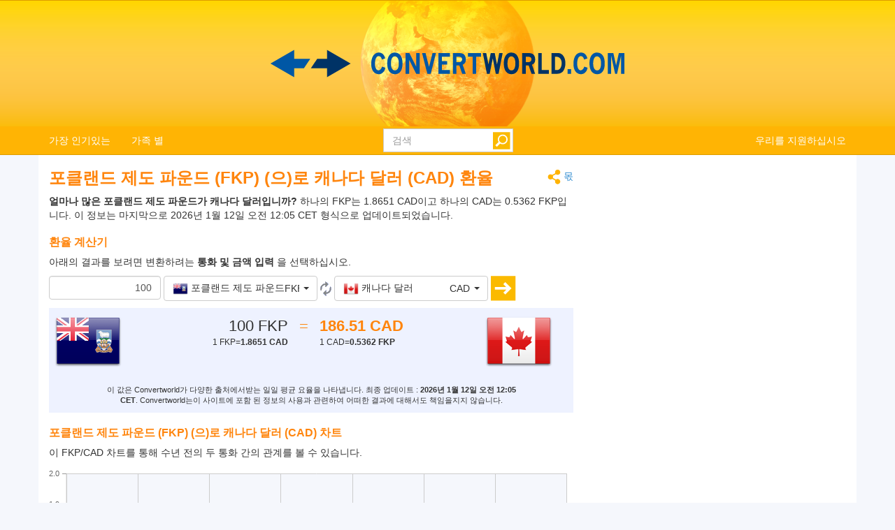

--- FILE ---
content_type: text/html; charset=utf-8
request_url: https://www.convertworld.com/ko/currency/falkland-islands/fkp-cad.html
body_size: 29821
content:
<!DOCTYPE html>
<html dir="ltr" lang="ko">
<head>
    <meta charset="utf-8">
    <meta http-equiv="X-UA-Compatible" content="IE=edge">
    <meta name="viewport" content="width=device-width, initial-scale=1">
	<title>전환 통화, 포클랜드 제도 파운드 (으)로 캐나다 달러</title>
	<meta name="description" content="이 쉬운 통화 도구를 사용하여 포클랜드 제도 파운드를 캐나다 달러로 빠르게 변환하십시오.">
	<meta name="robots" content="index,follow">
	<meta name="version" content="4.2.6">
	<meta name="copyrigt" content="Copyright (c) 2005-26">
	<meta name="rating" content="general">
	<link rel="shortcut icon" href="/favicon.ico">
	<link rel="canonical" href="https://www.convertworld.com/ko/currency/falkland-islands/fkp-cad.html">
	<link rel="stylesheet" type="text/css" href="/static/css/cw-4-2-5.css">
	<link rel="stylesheet" type="text/css" href="/static/css/bootstrap-select.min.css" />
	<link rel="stylesheet" type="text/css" href="/static/css/jquery.jqplot.min.css" />
	
	<style>
	@media(max-width:768px){
		.navbar {background-image: url('/static/images/headstripe-sm.png')}
		#logo.webp {background-image: url('/static/images/logo-sm.webp')}
		#logo.no-webp {background-image: url('/static/images/logo-sm.png')}
	}
	@media(max-width:630px){
		#logo.webp {background-image: url('/static/images/logo-xs.webp')}
		#logo.no-webp {background-image: url('/static/images/logo-xs.png')}
	}
	@media(min-width:768px) {
		.navbar {background-image: url('/static/images/headstripe.png')}
		#logo.webp {background-image: url('/static/images/logo.webp')}
		#logo.no-webp {background-image: url('/static/images/logo.png')}
	}
	#search-btn {left:-33px}
	</style>

	<!-- Google Tag Manager -->
	<script>(function(w,d,s,l,i){w[l]=w[l]||[];w[l].push({'gtm.start':
	new Date().getTime(),event:'gtm.js'});var f=d.getElementsByTagName(s)[0],
	j=d.createElement(s),dl=l!='dataLayer'?'&l='+l:'';j.async=true;j.src=
	'https://www.googletagmanager.com/gtm.js?id='+i+dl;f.parentNode.insertBefore(j,f);
	})(window,document,'script','dataLayer','GTM-W9RXT3T7');</script>
	<!-- End Google Tag Manager -->

	<!-- Ms Clarity -->
	<script type="text/javascript">
    (function(c,l,a,r,i,t,y){
        c[a]=c[a]||function(){(c[a].q=c[a].q||[]).push(arguments)};
        t=l.createElement(r);t.async=1;t.src="https://www.clarity.ms/tag/"+i;
        y=l.getElementsByTagName(r)[0];y.parentNode.insertBefore(t,y);
    })(window, document, "clarity", "script", "p8uy1s2hg6");
</script>
</head>
<body>
<!-- Google Tag Manager (noscript) -->
<noscript><iframe src="https://www.googletagmanager.com/ns.html?id=GTM-W9RXT3T7"
height="0" width="0" style="display:none;visibility:hidden"></iframe></noscript>
<!-- End Google Tag Manager (noscript) -->


<script>
<!--
if (top.location != location) top.location.href = document.location.href;

var nT = ',';
var nD = '.';

var dR = [];
var dRi = 0;
var dRl = false;
var p = '';
var la = 'ko';
var wR = [];
var wRi = 0;

var lS;
var pS = [];

function dRf(f) {
	if (typeof(convert) === "function") f();
	else dR[dRi++] = f;
}
-->
</script>


<!-- Navigation -->
<header class="navbar navbar-default" style="">
	<div class="container webp" id="logo">
		<a href="/ko/" id="logo-link" style="font-size:0">logo</a>
		<!-- Brand and toggle get grouped for better mobile display -->
		<div class="navbar-header">
			<button type="button" class="navbar-toggle collapsed" data-toggle="collapse" data-target=".bs-example-navbar-collapse-1" aria-expanded="false">
				<span class="sr-only">Toggle navigation</span>
				<span class="icon-bar"></span>
				<span class="icon-bar"></span>
				<span class="icon-bar"></span>
			</button>
		</div>
		
		<div id="head-filler"></div>

		<!-- Collect the nav links, forms, and other content for toggling -->
		<nav class="collapse navbar-collapse bs-example-navbar-collapse-1">
			<ul class="nav navbar-nav">
				<li class="dropdown">
					<a href="#" class="dropdown-toggle" data-toggle="dropdown" role="button" aria-haspopup="true" aria-expanded="false">가장 인기있는</a>
					<ul class="dropdown-menu">
<li><a href="/ko/length/">길이</a></li><li><a href="/ko/area/">넓이</a></li><li><a href="/ko/mass/">무게</a></li><li><a href="/ko/beo-nyeok/">번역</a></li><li><a href="/ko/volume/">부피</a></li><li><a href="/ko/speed/">속도</a></li><li><a href="/ko/numerals/">숫자</a></li><li><a href="/ko/shoe-size/">신발 크기</a></li><li><a href="/ko/pressure/">압력</a></li><li><a href="/ko/currency/">통화</a></li>					</ul>
				</li>
				
				<li class="dropdown">
					<a href="#" class="dropdown-toggle" data-toggle="dropdown" role="button" aria-haspopup="true" aria-expanded="false">가족 별</a>
					<ul class="dropdown-menu">
<li><a href="#" class="submenu-parent" id="sub0">광도 <span class="caret my-caret"></span></a></li><li class="submenu-child sub0"><a href="/ko/luminous-energy/"><span>가시광선</span></a></li><li class="submenu-child sub0"><a href="/ko/luminous-intensity/"><span>광도</span></a></li><li class="submenu-child sub0"><a href="/ko/luminous-flux/"><span>광속</span></a></li><li class="submenu-child sub0"><a href="/ko/illuminance/"><span>조도</span></a></li><li class="submenu-child sub0"><a href="/ko/luminance/"><span>휘도</span></a></li><li><a href="#" class="submenu-parent" id="sub1">기계공학 <span class="caret my-caret"></span></a></li><li class="submenu-child sub1"><a href="/ko/mass/"><span>무게</span></a></li><li class="submenu-child sub1"><a href="/ko/body-mass-index-bmi/"><span>체질량 지수</span></a></li><li class="submenu-child sub1"><a href="/ko/torque/"><span>토크</span></a></li><li class="submenu-child sub1"><a href="/ko/force/"><span>힘(력)</span></a></li><li><a href="#" class="submenu-parent" id="sub2">방사성 감쇠 <span class="caret my-caret"></span></a></li><li class="submenu-child sub2"><a href="/ko/equivalent-dose/"><span>등가선량</span></a></li><li class="submenu-child sub2"><a href="/ko/radioactive-decay/"><span>방사성 붕괴</span></a></li><li class="submenu-child sub2"><a href="/ko/absorbed-dose/"><span>흡수량</span></a></li><li><a href="#" class="submenu-parent" id="sub3">시 <span class="caret my-caret"></span></a></li><li class="submenu-child sub3"><a href="/ko/time/"><span>시</span></a></li><li class="submenu-child sub3"><a href="/ko/time-zones/"><span>시간대</span></a></li><li class="submenu-child sub3"><a href="/ko/pregnancy-calendar/"><span>임신 도우미</span></a></li><li><a href="#" class="submenu-parent" id="sub4">에너지 <span class="caret my-caret"></span></a></li><li class="submenu-child sub4"><a href="/ko/energy/"><span>에너지</span></a></li><li class="submenu-child sub4"><a href="/ko/fuel-consumption/"><span>연비</span></a></li><li class="submenu-child sub4"><a href="/ko/temperature/"><span>온도</span></a></li><li class="submenu-child sub4"><a href="/ko/power/"><span>파워</span></a></li><li><a href="#" class="submenu-parent" id="sub5">옷 <span class="caret my-caret"></span></a></li><li class="submenu-child sub5"><a href="/ko/hat-size/"><span>모자 사이즈</span></a></li><li class="submenu-child sub5"><a href="/ko/shoe-size/"><span>신발 크기</span></a></li><li class="submenu-child sub5"><a href="/ko/shoe-size-kids/"><span>어린이 신발 사이즈</span></a></li><li class="submenu-child sub5"><a href="/ko/clothes-dress-and-suit/"><span>옷 치수</span></a></li><li><a href="#" class="submenu-parent" id="sub6">운동 <span class="caret my-caret"></span></a></li><li class="submenu-child sub6"><a href="/ko/acceleration/"><span>가속도</span></a></li><li class="submenu-child sub6"><a href="/ko/running/"><span>달리는</span></a></li><li class="submenu-child sub6"><a href="/ko/speed/"><span>속도</span></a></li><li class="submenu-child sub6"><a href="/ko/wind-speed/"><span>풍속</span></a></li><li><a href="#" class="submenu-parent" id="sub7">유속 <span class="caret my-caret"></span></a></li><li class="submenu-child sub7"><a href="/ko/mass-flow-rate/"><span>질량유량</span></a></li><li class="submenu-child sub7"><a href="/ko/volumetric-flow-rate/"><span>체적유량</span></a></li><li><a href="#" class="submenu-parent" id="sub8">자기 <span class="caret my-caret"></span></a></li><li class="submenu-child sub8"><a href="/ko/magnetomotive-force/"><span>기자력</span></a></li><li class="submenu-child sub8"><a href="/ko/magnetic-field/"><span>자기장</span></a></li><li class="submenu-child sub8"><a href="/ko/magnetic-field-strength/"><span>자기장력</span></a></li><li class="submenu-child sub8"><a href="/ko/magnetic-flux/"><span>자속</span></a></li><li><a href="#" class="submenu-parent" id="sub9">전기 <span class="caret my-caret"></span></a></li><li class="submenu-child sub9"><a href="/ko/inductance/"><span>인덕턴스</span></a></li><li class="submenu-child sub9"><a href="/ko/capacitance/"><span>전기용량</span></a></li><li class="submenu-child sub9"><a href="/ko/electrical-resistance/"><span>전기저항</span></a></li><li class="submenu-child sub9"><a href="/ko/electrical-conductance/"><span>전기전도도</span></a></li><li class="submenu-child sub9"><a href="/ko/electric-current/"><span>전류</span></a></li><li class="submenu-child sub9"><a href="/ko/electric-potential/"><span>전위</span></a></li><li class="submenu-child sub9"><a href="/ko/electric-charge/"><span>전하</span></a></li><li><a href="#" class="submenu-parent" id="sub10">전산학 <span class="caret my-caret"></span></a></li><li class="submenu-child sub10"><a href="/ko/bandwidth/"><span>대역폭</span></a></li><li class="submenu-child sub10"><a href="/ko/data-storage/"><span>저장 공간</span></a></li><li><a href="#" class="submenu-parent" id="sub11">차원 <span class="caret my-caret"></span></a></li><li class="submenu-child sub11"><a href="/ko/length/"><span>길이</span></a></li><li class="submenu-child sub11"><a href="/ko/area/"><span>넓이</span></a></li><li class="submenu-child sub11"><a href="/ko/volume/"><span>부피</span></a></li><li><a href="#" class="submenu-parent" id="sub12">화학 <span class="caret my-caret"></span></a></li><li class="submenu-child sub12"><a href="/ko/kinematic-viscosity/"><span>동점도</span></a></li><li class="submenu-child sub12"><a href="/ko/amount-of-substance/"><span>물질 양</span></a></li><li class="submenu-child sub12"><a href="/ko/density/"><span>밀도</span></a></li><li class="submenu-child sub12"><a href="/ko/molar-mass/"><span>분자량</span></a></li><li class="submenu-child sub12"><a href="/ko/dynamic-viscosity/"><span>역학점도</span></a></li><li><a href="#" class="submenu-parent" id="sub13">기타 <span class="caret my-caret"></span></a></li><li class="submenu-child sub13"><a href="/ko/angle/"><span>각도</span></a></li><li class="submenu-child sub13"><a href="/ko/beo-nyeok/"><span>번역</span></a></li><li class="submenu-child sub13"><a href="/ko/numerals/"><span>숫자</span></a></li><li class="submenu-child sub13"><a href="/ko/pressure/"><span>압력</span></a></li><li class="submenu-child sub13"><a href="/ko/paper-size/"><span>종이 크기</span></a></li><li class="submenu-child sub13"><a href="/ko/frequency/"><span>주파수</span></a></li><li class="submenu-child sub13"><a href="/ko/car-tyre-size/"><span>타이어 크기 계산기</span></a></li><li class="submenu-child sub13"><a href="/ko/currency/"><span>통화</span></a></li><li class="submenu-child sub13"><a href="/ko/tv-monitor-size/"><span>TV&amp;모니터 크기</span></a></li>					</ul>
				</li>
			</ul>

			<ul class="nav navbar-nav navbar-right">
				<li><a href="/ko/like-this-site/">우리를 지원하십시오</a></li>
			</ul>

			<form class="navbar-form navbar-right" id="search-form" action="/ko/search/" method="get">
				<div class="form-group" id="search-div">
					<input type="text" id="search-fld" name="q" class="form-control" placeholder="검색" autocomplete="off">
					<input type="submit" id="search-btn" value="" title="검색">
				</div>
			</form>
			
		</nav>
	
	</div>
</header>

<div id="search-results" class="dropdown-menu"></div>

<script>
var tS;
var tR;
var sS = 0;
dRf(function() {
	$('#search-fld').keydown(navigateSearch);
	$('#search-fld').keyup(searchResults);
	$('#search-results, #search-fld').mouseout(function() {
		tS = window.setTimeout(hideSearchRes, [500]);
	});
	$('#search-results, #search-fld').mouseover(function() {
		clearTimeout(tS);
	});
});
function hideSearchRes() {
	$('#search-results').fadeOut();
}
function ajaxSearch(text) {
	$.ajax({
		url: '/ajax/search.php',
		type: 'POST',
		data: {'text':text,'limit':10,'lang':'ko'},
		success: function(result){
			treatMatches(result, true);
			$('#search-spinner').remove();
		}
	});
}
function treatMatches(m, a) {
	if (!a) {
		$('#search-results').empty();
	}
	if (m.length > 0) {
		for (i in m) {
			if ($('#search-results > li').size() >= 10) {
				$('#search-results').append('<span>...</span>');
				break;
			}
			$('#search-results').append('<li><a href="' + m[i].u + '">' + m[i].t + '</a></li>');
		}
		var o = $('#search-div').offset();
		var h = $('#search-div').height();
		var w = $('#search-div').width();
		$('#search-results').css({'left':o.left,'top':o.top + h - 3,'min-width':w-29});
		$('#search-results').show();
	}
	if (a && $('#search-results').is(':empty')) {
		$('#search-results').hide();
	}
}
function searchNav(dir) {
	sS = Math.min(Math.max(sS + dir, 0), $('#search-results li').length);
	$('#search-results li').removeClass('selected');
	if (sS > 0) $('#search-results li:nth-child('+sS+')').addClass('selected');
}
function navigateSearch(e) {
	var navigate = 1;
	switch (e.keyCode) {
		case 38: // Up
			searchNav(-1);
			break;
		case 40: // Down
			searchNav(1);
			break;
		case 13: // Enter
			if (sS > 0) {
				console.log('ENTER');
				//Get link at place and go...
				var url = $('#search-results li.selected a').attr('href');
				if (url) {
					console.log(url);
					location.href = url;
					console.log('Navigated away..');
					e.preventDefault();
					return false;
				}
			}
			break;
	}
}
function searchResults() {
	var text = $('#search-fld').val();
	if (text != lS) {
		clearTimeout(tR);
		if (pS.length == 0) {
			$('#footer-groups').find('a').each(function(k, v) {
				var o = $(v);
				pS[pS.length] = {'t':o.text(),'u':o.attr('href')};
			});
		}
		var matches = [];
		for (i in pS) {
			if (isMatch(pS[i].t, text)) {
				matches[matches.length] = pS[i];
			}
		}
		treatMatches(matches, false);
		lS = text;
		if (matches.length < 10) {
			$('#search-results').append('<span id="search-spinner"><img src="/static/images/loading.gif"></span>');
			tR = window.setTimeout(function(){ajaxSearch(text)}, [500]);
			sS = 0;
			searchNav(-1);
		}
	}
}
function cleanString(t) {
	var from = "ÃÀÁÄÂÈÉËÊÌÍÏÎÒÓÖÔÙÚÜÛãàáäâèéëêìíïîòóöôùúüûÑñÇç",
		to   = "AAAAAEEEEIIIIOOOOUUUUaaaaaeeeeiiiioooouuuunncc",
		mapping = {};

	for(var i = 0, j = from.length; i < j; i++ )
		mapping[ from.charAt( i ) ] = to.charAt( i );

	var ret = [];
	for( var i = 0, j = t.length; i < j; i++ ) {
		var c = t.charAt( i );
		if( mapping.hasOwnProperty( t.charAt( i ) ) )
			ret.push( mapping[ c ] );
		else
			ret.push( c );
	}
	return ret.join('').toLowerCase();
}
function isMatch(h, n) {
	h = cleanString(h);
	n = cleanString(n);
	return h.indexOf(n) !== -1;
}
</script>
<!-- Contents -->
<main class="container">
	<div class="row" id="content-container">
		<div id="content-col" class="col-sm-9 col-lg-8">
			<a href="#" id="share"><span class="share" title="전환" style="display:inline-block;vertical-align:middle"></span> 몫</a>
<h1>포클랜드 제도 파운드 (FKP)  (으)로 캐나다 달러 (CAD) 환율</h1>




<strong>얼마나 많은 포클랜드 제도 파운드가 캐나다 달러입니까?</strong> 하나의 FKP는 1.8651 CAD이고 하나의 CAD는 0.5362 FKP입니다. 이 정보는 마지막으로 2026년 1월 12일 오전 12:05 CET 형식으로 업데이트되었습니다.
<form id="conv_currency_ext" class="extended-form" action="/ko/currency/falkland-islands/fkp-cad.html" method="post" onsubmit="execute_currency_ext(true);return false;">

<p style="margin-top: 10px;clear:both">
<h2>환율 계산기</h2>
아래의 결과를 보려면 변환하려는 <strong> 통화 및 금액 입력 </strong>을 선택하십시오.</p>

<p>
<input type="text" value="100" name="amount" id="amount" class="form-control extended-amount" style="text-align: right;" />
<script>
dRf(function() {
	$('#amount').keypress(function(e) {
		if (e.keyCode == 13) {
			execute_currency_ext(true);		}
	});
})
</script>
<select name="unit_from" id="from_currency" class="extended-from selectpicker" data-live-search="true" data-size="10" title="선택한 것이 없습니다.">
<optgroup label="가장 인기있는 / 최근"><option value="17.1532|20260112|JPY|japanese-yen" data-content="<table class='option-text'><tr><td><img class='c-sprite c-small c-jpy-s' src='/static/images/trans.png' alt='JPY' width='22' height='22'> <span class='option-txt'>일본 옌</span></td><td class='option-code'>JPY</td></tr></table>" class="option-odd">일본 옌 (JPY)</option><option value="0.080965|20260112|GBP|british-pound" data-content="<table class='option-text'><tr><td><img class='c-sprite c-small c-gbp-s' src='/static/images/trans.png' alt='GBP' width='22' height='22'> <span class='option-txt'>영국 파운드</span></td><td class='option-code'>GBP</td></tr></table>" class="option-even">영국 파운드 (GBP)</option><option value="0.093283|20260112|EUR|euro" data-content="<table class='option-text'><tr><td><img class='c-sprite c-small c-eur-s' src='/static/images/trans.png' alt='EUR' width='22' height='22'> <span class='option-txt'>유로</span></td><td class='option-code'>EUR</td></tr></table>" class="option-odd">유로 (EUR)</option><option value="0.162207|20260112|AUD|australian-dollar" data-content="<table class='option-text'><tr><td><img class='c-sprite c-small c-aud-s' src='/static/images/trans.png' alt='AUD' width='22' height='22'> <span class='option-txt'>호주 달러</span></td><td class='option-code'>AUD</td></tr></table>" class="option-even">호주 달러 (AUD)</option><option value="0.108444|20260112|USD|us-dollar" data-content="<table class='option-text'><tr><td><img class='c-sprite c-small c-usd-s' src='/static/images/trans.png' alt='USD' width='22' height='22'> <span class='option-txt'>미국 달러</span></td><td class='option-code'>USD</td></tr></table>" class="option-odd">미국 달러 (USD)</option></optgroup><optgroup label="모든 통화"><option value="1.16352|20260112|GHS|ghana" data-content="<table class='option-text'><tr><td><img class='c-sprite c-small c-ghs-s' src='/static/images/trans.png' alt='GHS' width='22' height='22'> <span class='option-txt'>가나 세디</span></td><td class='option-code'>GHS</td></tr></table>" class="option-odd">가나 세디 (GHS)</option><option value="22.7037|20260112|GYD|guyana" data-content="<table class='option-text'><tr><td><img class='c-sprite c-small c-gyd-s' src='/static/images/trans.png' alt='GYD' width='22' height='22'> <span class='option-txt'>가이아나 달러</span></td><td class='option-code'>GYD</td></tr></table>" class="option-even">가이아나 달러 (GYD)</option><option value="8.02486|20260112|GMD|gambia" data-content="<table class='option-text'><tr><td><img class='c-sprite c-small c-gmd-s' src='/static/images/trans.png' alt='GMD' width='22' height='22'> <span class='option-txt'>감비아 계곡</span></td><td class='option-code'>GMD</td></tr></table>" class="option-odd">감비아 계곡 (GMD)</option><option value="0.832215|20260112|GTQ|guatemala" data-content="<table class='option-text'><tr><td><img class='c-sprite c-small c-gtq-s' src='/static/images/trans.png' alt='GTQ' width='22' height='22'> <span class='option-txt'>과테말라 케 트살</span></td><td class='option-code'>GTQ</td></tr></table>" class="option-even">과테말라 케 트살 (GTQ)</option><option value="0.292259|20260112|GEL|georgia" data-content="<table class='option-text'><tr><td><img class='c-sprite c-small c-gel-s' src='/static/images/trans.png' alt='GEL' width='22' height='22'> <span class='option-txt'>그루지야 어 라리</span></td><td class='option-code'>GEL</td></tr></table>" class="option-odd">그루지야 어 라리 (GEL)</option><option value="950.011|20260112|GNF|guinea" data-content="<table class='option-text'><tr><td><img class='c-sprite c-small c-gnf-s' src='/static/images/trans.png' alt='GNF' width='22' height='22'> <span class='option-txt'>기니 프랑</span></td><td class='option-code'>GNF</td></tr></table>" class="option-even">기니 프랑 (GNF)</option><option value="1.79625|20260112|NAD|namibia" data-content="<table class='option-text'><tr><td><img class='c-sprite c-small c-nad-s' src='/static/images/trans.png' alt='NAD' width='22' height='22'> <span class='option-txt'>나미비아 달러</span></td><td class='option-code'>NAD</td></tr></table>" class="option-odd">나미비아 달러 (NAD)</option><option value="155.014|20260112|NGN|nigeria" data-content="<table class='option-text'><tr><td><img class='c-sprite c-small c-ngn-s' src='/static/images/trans.png' alt='NGN' width='22' height='22'> <span class='option-txt'>나이지리아 나이라</span></td><td class='option-code'>NGN</td></tr></table>" class="option-even">나이지리아 나이라 (NGN)</option><option value="1.78879|20260112|ZAR|south-africa" data-content="<table class='option-text'><tr><td><img class='c-sprite c-small c-zar-s' src='/static/images/trans.png' alt='ZAR' width='22' height='22'> <span class='option-txt'>남아프리카 랜드</span></td><td class='option-code'>ZAR</td></tr></table>" class="option-odd">남아프리카 랜드 (ZAR)</option><option value="0.194159|20260112|ANG|netherlands-antilles" data-content="<table class='option-text'><tr><td><img class='c-sprite c-small c-ang-s' src='/static/images/trans.png' alt='ANG' width='22' height='22'> <span class='option-txt'>네덜란드 Antillean Gulden</span></td><td class='option-code'>ANG</td></tr></table>" class="option-even">네덜란드 Antillean Gulden (ANG)</option><option value="15.6399|20260112|NPR|nepal" data-content="<table class='option-text'><tr><td><img class='c-sprite c-small c-npr-s' src='/static/images/trans.png' alt='NPR' width='22' height='22'> <span class='option-txt'>네팔 루피</span></td><td class='option-code'>NPR</td></tr></table>" class="option-odd">네팔 루피 (NPR)</option><option value="1.09409|20260112|NOK|norwegian-krone" data-content="<table class='option-text'><tr><td><img class='c-sprite c-small c-nok-s' src='/static/images/trans.png' alt='NOK' width='22' height='22'> <span class='option-txt'>노르웨이 크로네</span></td><td class='option-code'>NOK</td></tr></table>" class="option-even">노르웨이 크로네 (NOK)</option><option value="0.189282|20260112|NZD|new-zealand" data-content="<table class='option-text'><tr><td><img class='c-sprite c-small c-nzd-s' src='/static/images/trans.png' alt='NZD' width='22' height='22'> <span class='option-txt'>뉴질랜드 달러</span></td><td class='option-code'>NZD</td></tr></table>" class="option-odd">뉴질랜드 달러 (NZD)</option><option value="3.99426|20260112|NIO|nicaragua" data-content="<table class='option-text'><tr><td><img class='c-sprite c-small c-nio-s' src='/static/images/trans.png' alt='NIO' width='22' height='22'> <span class='option-txt'>니카라과 코르도바</span></td><td class='option-code'>NIO</td></tr></table>" class="option-even">니카라과 코르도바 (NIO)</option><option value="0.696999|20260112|DKK|denmark" data-content="<table class='option-text'><tr><td><img class='c-sprite c-small c-dkk-s' src='/static/images/trans.png' alt='DKK' width='22' height='22'> <span class='option-txt'>덴마크 크로네</span></td><td class='option-code'>DKK</td></tr></table>" class="option-odd">덴마크 크로네 (DKK)</option><option value="6.91027|20260112|DOP|dominican-republic" data-content="<table class='option-text'><tr><td><img class='c-sprite c-small c-dop-s' src='/static/images/trans.png' alt='DOP' width='22' height='22'> <span class='option-txt'>도미니카 공화국 페소</span></td><td class='option-code'>DOP</td></tr></table>" class="option-even">도미니카 공화국 페소 (DOP)</option><option value="0.293076|20260112|XCD|east-caribbean-dollars" data-content="<table class='option-text'><tr><td><img class='c-sprite c-small c-xcd-s' src='/static/images/trans.png' alt='XCD' width='22' height='22'> <span class='option-txt'>동 카리브 달러</span></td><td class='option-code'>XCD</td></tr></table>" class="option-odd">동 카리브 달러 (XCD)</option><option value="2346.14|20260112|LAK|laos" data-content="<table class='option-text'><tr><td><img class='c-sprite c-small c-lak-s' src='/static/images/trans.png' alt='LAK' width='22' height='22'> <span class='option-txt'>라오스 킵</span></td><td class='option-code'>LAK</td></tr></table>" class="option-even">라오스 킵 (LAK)</option><option value="19.482|20260112|LRD|liberia" data-content="<table class='option-text'><tr><td><img class='c-sprite c-small c-lrd-s' src='/static/images/trans.png' alt='LRD' width='22' height='22'> <span class='option-txt'>라이베리아 달러</span></td><td class='option-code'>LRD</td></tr></table>" class="option-odd">라이베리아 달러 (LRD)</option><option value="0.065597|20260112|LVL|latvian-lats" data-content="<table class='option-text'><tr><td><img class='c-sprite c-small c-lvl-s' src='/static/images/trans.png' alt='LVL' width='22' height='22'> <span class='option-txt'>라트비아어 라트</span></td><td class='option-code'>LVL</td></tr></table>" class="option-even">라트비아어 라트 (LVL)</option><option value="8.58199|20260112|RUB|russia" data-content="<table class='option-text'><tr><td><img class='c-sprite c-small c-rub-s' src='/static/images/trans.png' alt='RUB' width='22' height='22'> <span class='option-txt'>러시아 루블</span></td><td class='option-code'>RUB</td></tr></table>" class="option-odd">러시아 루블 (RUB)</option><option value="9719.1|20260112|LBP|lebanon" data-content="<table class='option-text'><tr><td><img class='c-sprite c-small c-lbp-s' src='/static/images/trans.png' alt='LBP' width='22' height='22'> <span class='option-txt'>레바논 리라</span></td><td class='option-code'>LBP</td></tr></table>" class="option-even">레바논 리라 (LBP)</option><option value="1.79625|20260112|LSL|lesotho" data-content="<table class='option-text'><tr><td><img class='c-sprite c-small c-lsl-s' src='/static/images/trans.png' alt='LSL' width='22' height='22'> <span class='option-txt'>레소토 로티</span></td><td class='option-code'>LSL</td></tr></table>" class="option-odd">레소토 로티 (LSL)</option><option value="0.474324|20260112|RON|romania" data-content="<table class='option-text'><tr><td><img class='c-sprite c-small c-ron-s' src='/static/images/trans.png' alt='RON' width='22' height='22'> <span class='option-txt'>루마니아 류</span></td><td class='option-code'>RON</td></tr></table>" class="option-even">루마니아 류 (RON)</option><option value="158.186|20260112|RWF|rwanda" data-content="<table class='option-text'><tr><td><img class='c-sprite c-small c-rwf-s' src='/static/images/trans.png' alt='RWF' width='22' height='22'> <span class='option-txt'>르완다 프랑</span></td><td class='option-code'>RWF</td></tr></table>" class="option-odd">르완다 프랑 (RWF)</option><option value="0.588701|20260112|LYD|libya" data-content="<table class='option-text'><tr><td><img class='c-sprite c-small c-lyd-s' src='/static/images/trans.png' alt='LYD' width='22' height='22'> <span class='option-txt'>리비아 디나르</span></td><td class='option-code'>LYD</td></tr></table>" class="option-even">리비아 디나르 (LYD)</option><option value="503.243|20260112|MGA|madagascar" data-content="<table class='option-text'><tr><td><img class='c-sprite c-small c-mga-s' src='/static/images/trans.png' alt='MGA' width='22' height='22'> <span class='option-txt'>마다가스카르 아리아리</span></td><td class='option-code'>MGA</td></tr></table>" class="option-odd">마다가스카르 아리아리 (MGA)</option><option value="0.871505|20260112|MOP|macau" data-content="<table class='option-text'><tr><td><img class='c-sprite c-small c-mop-s' src='/static/images/trans.png' alt='MOP' width='22' height='22'> <span class='option-txt'>마카오 파타카</span></td><td class='option-code'>MOP</td></tr></table>" class="option-even">마카오 파타카 (MOP)</option><option value="5.73604|20260112|MKD|macedonia" data-content="<table class='option-text'><tr><td><img class='c-sprite c-small c-mkd-s' src='/static/images/trans.png' alt='MKD' width='22' height='22'> <span class='option-txt'>마케도니아 어 원정</span></td><td class='option-code'>MKD</td></tr></table>" class="option-odd">마케도니아 어 원정 (MKD)</option><option value="188.194|20260112|MWK|malawi" data-content="<table class='option-text'><tr><td><img class='c-sprite c-small c-mwk-s' src='/static/images/trans.png' alt='MWK' width='22' height='22'> <span class='option-txt'>말라위 콰차</span></td><td class='option-code'>MWK</td></tr></table>" class="option-even">말라위 콰차 (MWK)</option><option value="0.443916|20260112|MYR|malaysia" data-content="<table class='option-text'><tr><td><img class='c-sprite c-small c-myr-s' src='/static/images/trans.png' alt='MYR' width='22' height='22'> <span class='option-txt'>말레이시아 링깃</span></td><td class='option-code'>MYR</td></tr></table>" class="option-odd">말레이시아 링깃 (MYR)</option><option value="1.9497|20260112|MXN|mexico" data-content="<table class='option-text'><tr><td><img class='c-sprite c-small c-mxn-s' src='/static/images/trans.png' alt='MXN' width='22' height='22'> <span class='option-txt'>멕시코 페소</span></td><td class='option-code'>MXN</td></tr></table>" class="option-even">멕시코 페소 (MXN)</option><option value="1.0023|20260112|MAD|morocco" data-content="<table class='option-text'><tr><td><img class='c-sprite c-small c-mad-s' src='/static/images/trans.png' alt='MAD' width='22' height='22'> <span class='option-txt'>모로코 디르함</span></td><td class='option-code'>MAD</td></tr></table>" class="option-odd">모로코 디르함 (MAD)</option><option value="34.0604|20260112|MRO|mauritania" data-content="<table class='option-text'><tr><td><img class='c-sprite c-small c-mro-s' src='/static/images/trans.png' alt='MRO' width='22' height='22'> <span class='option-txt'>모리 타니 우구 야</span></td><td class='option-code'>MRO</td></tr></table>" class="option-even">모리 타니 우구 야 (MRO)</option><option value="5.06543|20260112|MUR|mauritius" data-content="<table class='option-text'><tr><td><img class='c-sprite c-small c-mur-s' src='/static/images/trans.png' alt='MUR' width='22' height='22'> <span class='option-txt'>모리셔스 루피</span></td><td class='option-code'>MUR</td></tr></table>" class="option-odd">모리셔스 루피 (MUR)</option><option value="6.92938|20260112|MZN|mozambique" data-content="<table class='option-text'><tr><td><img class='c-sprite c-small c-mzn-s' src='/static/images/trans.png' alt='MZN' width='22' height='22'> <span class='option-txt'>모잠비크 메디칼</span></td><td class='option-code'>MZN</td></tr></table>" class="option-even">모잠비크 메디칼 (MZN)</option><option value="1.83963|20260112|MDL|moldova" data-content="<table class='option-text'><tr><td><img class='c-sprite c-small c-mdl-s' src='/static/images/trans.png' alt='MDL' width='22' height='22'> <span class='option-txt'>몰도바누</span></td><td class='option-code'>MDL</td></tr></table>" class="option-odd">몰도바누 (MDL)</option><option value="1.6765|20260112|MVR|maldives" data-content="<table class='option-text'><tr><td><img class='c-sprite c-small c-mvr-s' src='/static/images/trans.png' alt='MVR' width='22' height='22'> <span class='option-txt'>몰디브 루피 야</span></td><td class='option-code'>MVR</td></tr></table>" class="option-even">몰디브 루피 야 (MVR)</option><option value="385.962|20260112|MNT|mongolia" data-content="<table class='option-text'><tr><td><img class='c-sprite c-small c-mnt-s' src='/static/images/trans.png' alt='MNT' width='22' height='22'> <span class='option-txt'>몽골 투 그릭</span></td><td class='option-code'>MNT</td></tr></table>" class="option-odd">몽골 투 그릭 (MNT)</option><option value="0.108444|20260112|USD|us-dollar" data-content="<table class='option-text'><tr><td><img class='c-sprite c-small c-usd-s' src='/static/images/trans.png' alt='USD' width='22' height='22'> <span class='option-txt'>미국 달러</span></td><td class='option-code'>USD</td></tr></table>" class="option-even">미국 달러 (USD)</option><option value="227.705|20260112|MMK|myanmar" data-content="<table class='option-text'><tr><td><img class='c-sprite c-small c-mmk-s' src='/static/images/trans.png' alt='MMK' width='22' height='22'> <span class='option-txt'>미얀마 캬트</span></td><td class='option-code'>MMK</td></tr></table>" class="option-odd">미얀마 캬트 (MMK)</option><option value="13.0512|20260112|VUV|vanuatu" data-content="<table class='option-text'><tr><td><img class='c-sprite c-small c-vuv-s' src='/static/images/trans.png' alt='VUV' width='22' height='22'> <span class='option-txt'>바누아투 바투</span></td><td class='option-code'>VUV</td></tr></table>" class="option-even">바누아투 바투 (VUV)</option><option value="0.040912|20260112|BHD|bahrain" data-content="<table class='option-text'><tr><td><img class='c-sprite c-small c-bhd-s' src='/static/images/trans.png' alt='BHD' width='22' height='22'> <span class='option-txt'>바레인 디나르</span></td><td class='option-code'>BHD</td></tr></table>" class="option-odd">바레인 디나르 (BHD)</option><option value="0.218594|20260112|BBD|barbados" data-content="<table class='option-text'><tr><td><img class='c-sprite c-small c-bbd-s' src='/static/images/trans.png' alt='BBD' width='22' height='22'> <span class='option-txt'>바베이도스 달러</span></td><td class='option-code'>BBD</td></tr></table>" class="option-even">바베이도스 달러 (BBD)</option><option value="0.108542|20260112|BSD|bahamas" data-content="<table class='option-text'><tr><td><img class='c-sprite c-small c-bsd-s' src='/static/images/trans.png' alt='BSD' width='22' height='22'> <span class='option-txt'>바하마 달러</span></td><td class='option-code'>BSD</td></tr></table>" class="option-odd">바하마 달러 (BSD)</option><option value="13.2623|20260112|BDT|bangladesh" data-content="<table class='option-text'><tr><td><img class='c-sprite c-small c-bdt-s' src='/static/images/trans.png' alt='BDT' width='22' height='22'> <span class='option-txt'>방글라데시 타카</span></td><td class='option-code'>BDT</td></tr></table>" class="option-even">방글라데시 타카 (BDT)</option><option value="0.108444|20260112|BMD|bermuda" data-content="<table class='option-text'><tr><td><img class='c-sprite c-small c-bmd-s' src='/static/images/trans.png' alt='BMD' width='22' height='22'> <span class='option-txt'>버뮤다 달러</span></td><td class='option-code'>BMD</td></tr></table>" class="option-odd">버뮤다 달러 (BMD)</option><option value="331508|20260112|VEF|venezuela" data-content="<table class='option-text'><tr><td><img class='c-sprite c-small c-vef-s' src='/static/images/trans.png' alt='VEF' width='22' height='22'> <span class='option-txt'>베네수엘라 볼리바르</span></td><td class='option-code'>VEF</td></tr></table>" class="option-even">베네수엘라 볼리바르 (VEF)</option><option value="2848.83|20260112|VND|vietnam" data-content="<table class='option-text'><tr><td><img class='c-sprite c-small c-vnd-s' src='/static/images/trans.png' alt='VND' width='22' height='22'> <span class='option-txt'>베트남 동</span></td><td class='option-code'>VND</td></tr></table>" class="option-odd">베트남 동 (VND)</option><option value="2125.51|20260112|BYR|belarus" data-content="<table class='option-text'><tr><td><img class='c-sprite c-small c-byr-s' src='/static/images/trans.png' alt='BYR' width='22' height='22'> <span class='option-txt'>벨로루시 루블</span></td><td class='option-code'>BYR</td></tr></table>" class="option-even">벨로루시 루블 (BYR)</option><option value="0.218277|20260112|BZD|belize" data-content="<table class='option-text'><tr><td><img class='c-sprite c-small c-bzd-s' src='/static/images/trans.png' alt='BZD' width='22' height='22'> <span class='option-txt'>벨리즈 달러</span></td><td class='option-code'>BZD</td></tr></table>" class="option-odd">벨리즈 달러 (BZD)</option><option value="0.182267|20260112|BAM|bosnia-and-herzegovina" data-content="<table class='option-text'><tr><td><img class='c-sprite c-small c-bam-s' src='/static/images/trans.png' alt='BAM' width='22' height='22'> <span class='option-txt'>보스니아 콘 베티 빌나 마가</span></td><td class='option-code'>BAM</td></tr></table>" class="option-even">보스니아 콘 베티 빌나 마가 (BAM)</option><option value="1.45624|20260112|BWP|botswana" data-content="<table class='option-text'><tr><td><img class='c-sprite c-small c-bwp-s' src='/static/images/trans.png' alt='BWP' width='22' height='22'> <span class='option-txt'>보츠와나 풀라</span></td><td class='option-code'>BWP</td></tr></table>" class="option-odd">보츠와나 풀라 (BWP)</option><option value="0.751602|20260112|BOB|bolivia" data-content="<table class='option-text'><tr><td><img class='c-sprite c-small c-bob-s' src='/static/images/trans.png' alt='BOB' width='22' height='22'> <span class='option-txt'>볼리비아 볼리비아 노</span></td><td class='option-code'>BOB</td></tr></table>" class="option-even">볼리비아 볼리비아 노 (BOB)</option><option value="321.209|20260112|BIF|burundi" data-content="<table class='option-text'><tr><td><img class='c-sprite c-small c-bif-s' src='/static/images/trans.png' alt='BIF' width='22' height='22'> <span class='option-txt'>부룬디 프랑</span></td><td class='option-code'>BIF</td></tr></table>" class="option-odd">부룬디 프랑 (BIF)</option><option value="9.77493|20260112|BTN|bhutan" data-content="<table class='option-text'><tr><td><img class='c-sprite c-small c-btn-s' src='/static/images/trans.png' alt='BTN' width='22' height='22'> <span class='option-txt'>부탄 ngultrum</span></td><td class='option-code'>BTN</td></tr></table>" class="option-even">부탄 ngultrum (BTN)</option><option value="97.6002|20260112|KPW|north-korea" data-content="<table class='option-text'><tr><td><img class='c-sprite c-small c-kpw-s' src='/static/images/trans.png' alt='KPW' width='22' height='22'> <span class='option-txt'>북한 원</span></td><td class='option-code'>KPW</td></tr></table>" class="option-odd">북한 원 (KPW)</option><option value="0.180743|20260112|BGN|bulgaria" data-content="<table class='option-text'><tr><td><img class='c-sprite c-small c-bgn-s' src='/static/images/trans.png' alt='BGN' width='22' height='22'> <span class='option-txt'>불가리아 레프</span></td><td class='option-code'>BGN</td></tr></table>" class="option-even">불가리아 레프 (BGN)</option><option value="0.582541|20260112|BRL|brazil" data-content="<table class='option-text'><tr><td><img class='c-sprite c-small c-brl-s' src='/static/images/trans.png' alt='BRL' width='22' height='22'> <span class='option-txt'>브라질 진짜</span></td><td class='option-code'>BRL</td></tr></table>" class="option-odd">브라질 진짜 (BRL)</option><option value="0.139613|20260112|BND|brunei" data-content="<table class='option-text'><tr><td><img class='c-sprite c-small c-bnd-s' src='/static/images/trans.png' alt='BND' width='22' height='22'> <span class='option-txt'>브루나이 달러</span></td><td class='option-code'>BND</td></tr></table>" class="option-even">브루나이 달러 (BND)</option><option value="0.00000119674|20260112|BTC|%EB%B9%84%ED%8A%B8+%EC%BD%94%EC%9D%B8" data-content="<table class='option-text'><tr><td><img class='c-sprite c-small c-btc-s' src='/static/images/trans.png' alt='BTC' width='22' height='22'> <span class='option-txt'>비트 코인</span></td><td class='option-code'>BTC</td></tr></table>" class="option-odd">비트 코인 (BTC)</option><option value="0.301907|20260112|WST|samoa" data-content="<table class='option-text'><tr><td><img class='c-sprite c-small c-wst-s' src='/static/images/trans.png' alt='WST' width='22' height='22'> <span class='option-txt'>사모아 탈라</span></td><td class='option-code'>WST</td></tr></table>" class="option-even">사모아 탈라 (WST)</option><option value="0.406698|20260112|SAR|saudi-arabia" data-content="<table class='option-text'><tr><td><img class='c-sprite c-small c-sar-s' src='/static/images/trans.png' alt='SAR' width='22' height='22'> <span class='option-txt'>사우디 리얄</span></td><td class='option-code'>SAR</td></tr></table>" class="option-odd">사우디 리얄 (SAR)</option><option value="0.948885|20260112|SVC|el-salvador" data-content="<table class='option-text'><tr><td><img class='c-sprite c-small c-svc-s' src='/static/images/trans.png' alt='SVC' width='22' height='22'> <span class='option-txt'>살바도르 콜론</span></td><td class='option-code'>SVC</td></tr></table>" class="option-even">살바도르 콜론 (SVC)</option><option value="2244.58|20260112|STD|sao-tome-and-principe" data-content="<table class='option-text'><tr><td><img class='c-sprite c-small c-std-s' src='/static/images/trans.png' alt='STD' width='22' height='22'> <span class='option-txt'>상투 메 프린시 페 도브라</span></td><td class='option-code'>STD</td></tr></table>" class="option-odd">상투 메 프린시 페 도브라 (STD)</option><option value="61.1307|20260112|XOF|cfa-franc" data-content="<table class='option-text'><tr><td><img class='c-sprite c-small c-xof-s' src='/static/images/trans.png' alt='XOF' width='22' height='22'> <span class='option-txt'>서 아프리카 CFA 프랑</span></td><td class='option-code'>XOF</td></tr></table>" class="option-even">서 아프리카 CFA 프랑 (XOF)</option><option value="10.9334|20260112|RSD|serbia" data-content="<table class='option-text'><tr><td><img class='c-sprite c-small c-rsd-s' src='/static/images/trans.png' alt='RSD' width='22' height='22'> <span class='option-txt'>세르비아 디나르</span></td><td class='option-code'>RSD</td></tr></table>" class="option-odd">세르비아 디나르 (RSD)</option><option value="1.50271|20260112|SCR|seychelles" data-content="<table class='option-text'><tr><td><img class='c-sprite c-small c-scr-s' src='/static/images/trans.png' alt='SCR' width='22' height='22'> <span class='option-txt'>세이셸 루피</span></td><td class='option-code'>SCR</td></tr></table>" class="option-even">세이셸 루피 (SCR)</option><option value="0.081361|20260112|SHP|saint-helena" data-content="<table class='option-text'><tr><td><img class='c-sprite c-small c-shp-s' src='/static/images/trans.png' alt='SHP' width='22' height='22'> <span class='option-txt'>세인트 헬레나 파운드</span></td><td class='option-code'>SHP</td></tr></table>" class="option-odd">세인트 헬레나 파운드 (SHP)</option><option value="61.9175|20260112|SOS|somalia" data-content="<table class='option-text'><tr><td><img class='c-sprite c-small c-sos-s' src='/static/images/trans.png' alt='SOS' width='22' height='22'> <span class='option-txt'>소말리아 실링</span></td><td class='option-code'>SOS</td></tr></table>" class="option-even">소말리아 실링 (SOS)</option><option value="0.881674|20260112|SBD|solomon-islands" data-content="<table class='option-text'><tr><td><img class='c-sprite c-small c-sbd-s' src='/static/images/trans.png' alt='SBD' width='22' height='22'> <span class='option-txt'>솔로몬 제도 달러</span></td><td class='option-code'>SBD</td></tr></table>" class="option-odd">솔로몬 제도 달러 (SBD)</option><option value="65.2288|20260112|SDG|sudan" data-content="<table class='option-text'><tr><td><img class='c-sprite c-small c-sdg-s' src='/static/images/trans.png' alt='SDG' width='22' height='22'> <span class='option-txt'>수단 파운드</span></td><td class='option-code'>SDG</td></tr></table>" class="option-even">수단 파운드 (SDG)</option><option value="4.14159|20260112|SRD|suriname" data-content="<table class='option-text'><tr><td><img class='c-sprite c-small c-srd-s' src='/static/images/trans.png' alt='SRD' width='22' height='22'> <span class='option-txt'>수리남 달러</span></td><td class='option-code'>SRD</td></tr></table>" class="option-odd">수리남 달러 (SRD)</option><option value="33.5532|20260112|LKR|sri-lanka" data-content="<table class='option-text'><tr><td><img class='c-sprite c-small c-lkr-s' src='/static/images/trans.png' alt='LKR' width='22' height='22'> <span class='option-txt'>스리랑카 루피</span></td><td class='option-code'>LKR</td></tr></table>" class="option-even">스리랑카 루피 (LKR)</option><option value="1.79574|20260112|SZL|swaziland" data-content="<table class='option-text'><tr><td><img class='c-sprite c-small c-szl-s' src='/static/images/trans.png' alt='SZL' width='22' height='22'> <span class='option-txt'>스와질랜드 릴 란게 니</span></td><td class='option-code'>SZL</td></tr></table>" class="option-odd">스와질랜드 릴 란게 니 (SZL)</option><option value="1|20260112|SEK|swedish-krona" data-content="<table class='option-text'><tr><td><img class='c-sprite c-small c-sek-s' src='/static/images/trans.png' alt='SEK' width='22' height='22'> <span class='option-txt'>스웨덴 크로나</span></td><td class='option-code'>SEK</td></tr></table>" class="option-even">스웨덴 크로나 (SEK)</option><option value="0.086945|20260112|CHF|swiss-franc" data-content="<table class='option-text'><tr><td><img class='c-sprite c-small c-chf-s' src='/static/images/trans.png' alt='CHF' width='22' height='22'> <span class='option-txt'>스위스 프랑</span></td><td class='option-code'>CHF</td></tr></table>" class="option-odd">스위스 프랑 (CHF)</option><option value="1199.35|20260112|SYP|syria" data-content="<table class='option-text'><tr><td><img class='c-sprite c-small c-syp-s' src='/static/images/trans.png' alt='SYP' width='22' height='22'> <span class='option-txt'>시리아 파운드</span></td><td class='option-code'>SYP</td></tr></table>" class="option-even">시리아 파운드 (SYP)</option><option value="2274.02|20260112|SLL|sierra-leone" data-content="<table class='option-text'><tr><td><img class='c-sprite c-small c-sll-s' src='/static/images/trans.png' alt='SLL' width='22' height='22'> <span class='option-txt'>시에라 리온은 리온</span></td><td class='option-code'>SLL</td></tr></table>" class="option-odd">시에라 리온은 리온 (SLL)</option><option value="3.42774|20260112|TWD|taiwan" data-content="<table class='option-text'><tr><td><img class='c-sprite c-small c-twd-s' src='/static/images/trans.png' alt='TWD' width='22' height='22'> <span class='option-txt'>신 대만 달러</span></td><td class='option-code'>TWD</td></tr></table>" class="option-even">신 대만 달러 (TWD)</option><option value="0.139578|20260112|SGD|singapore" data-content="<table class='option-text'><tr><td><img class='c-sprite c-small c-sgd-s' src='/static/images/trans.png' alt='SGD' width='22' height='22'> <span class='option-txt'>싱가포르 달러</span></td><td class='option-code'>SGD</td></tr></table>" class="option-odd">싱가포르 달러 (SGD)</option><option value="0.398261|20260112|AED|united-arab-emirates" data-content="<table class='option-text'><tr><td><img class='c-sprite c-small c-aed-s' src='/static/images/trans.png' alt='AED' width='22' height='22'> <span class='option-txt'>아랍 에미레이트 디람</span></td><td class='option-code'>AED</td></tr></table>" class="option-even">아랍 에미레이트 디람 (AED)</option><option value="0.193112|20260112|AWG|aruba" data-content="<table class='option-text'><tr><td><img class='c-sprite c-small c-awg-s' src='/static/images/trans.png' alt='AWG' width='22' height='22'> <span class='option-txt'>아루반 플로린</span></td><td class='option-code'>AWG</td></tr></table>" class="option-odd">아루반 플로린 (AWG)</option><option value="41.4057|20260112|AMD|armenia" data-content="<table class='option-text'><tr><td><img class='c-sprite c-small c-amd-s' src='/static/images/trans.png' alt='AMD' width='22' height='22'> <span class='option-txt'>아르메니아 드라마</span></td><td class='option-code'>AMD</td></tr></table>" class="option-even">아르메니아 드라마 (AMD)</option><option value="158.844|20260112|ARS|argentina" data-content="<table class='option-text'><tr><td><img class='c-sprite c-small c-ars-s' src='/static/images/trans.png' alt='ARS' width='22' height='22'> <span class='option-txt'>아르헨티나 페소</span></td><td class='option-code'>ARS</td></tr></table>" class="option-odd">아르헨티나 페소 (ARS)</option><option value="13.716|20260112|ISK|iceland" data-content="<table class='option-text'><tr><td><img class='c-sprite c-small c-isk-s' src='/static/images/trans.png' alt='ISK' width='22' height='22'> <span class='option-txt'>아이슬란드 크로나</span></td><td class='option-code'>ISK</td></tr></table>" class="option-even">아이슬란드 크로나 (ISK)</option><option value="14.2147|20260112|HTG|haiti" data-content="<table class='option-text'><tr><td><img class='c-sprite c-small c-htg-s' src='/static/images/trans.png' alt='HTG' width='22' height='22'> <span class='option-txt'>아이티 구르 드</span></td><td class='option-code'>HTG</td></tr></table>" class="option-odd">아이티 구르 드 (HTG)</option><option value="0.184032|20260112|AZN|azerbaijan" data-content="<table class='option-text'><tr><td><img class='c-sprite c-small c-azn-s' src='/static/images/trans.png' alt='AZN' width='22' height='22'> <span class='option-txt'>아제르바이잔 마낫</span></td><td class='option-code'>AZN</td></tr></table>" class="option-even">아제르바이잔 마낫 (AZN)</option><option value="7.0489|20260112|AFN|afghanistan" data-content="<table class='option-text'><tr><td><img class='c-sprite c-small c-afn-s' src='/static/images/trans.png' alt='AFN' width='22' height='22'> <span class='option-txt'>아프가니스탄 아프가니스탄</span></td><td class='option-code'>AFN</td></tr></table>" class="option-odd">아프가니스탄 아프가니스탄 (AFN)</option><option value="9.00712|20260112|ALL|albania" data-content="<table class='option-text'><tr><td><img class='c-sprite c-small c-all-s' src='/static/images/trans.png' alt='ALL' width='22' height='22'> <span class='option-txt'>알바니아어 렉</span></td><td class='option-code'>ALL</td></tr></table>" class="option-even">알바니아어 렉 (ALL)</option><option value="14.1625|20260112|DZD|algeria" data-content="<table class='option-text'><tr><td><img class='c-sprite c-small c-dzd-s' src='/static/images/trans.png' alt='DZD' width='22' height='22'> <span class='option-txt'>알제리 디나르</span></td><td class='option-code'>DZD</td></tr></table>" class="option-odd">알제리 디나르 (DZD)</option><option value="99.4433|20260112|AOA|angola" data-content="<table class='option-text'><tr><td><img class='c-sprite c-small c-aoa-s' src='/static/images/trans.png' alt='AOA' width='22' height='22'> <span class='option-txt'>앙골라 콴자</span></td><td class='option-code'>AOA</td></tr></table>" class="option-even">앙골라 콴자 (AOA)</option><option value="1.62666|20260112|ERN|eritrea" data-content="<table class='option-text'><tr><td><img class='c-sprite c-small c-ern-s' src='/static/images/trans.png' alt='ERN' width='22' height='22'> <span class='option-txt'>에리트레아 누크 파</span></td><td class='option-code'>ERN</td></tr></table>" class="option-odd">에리트레아 누크 파 (ERN)</option><option value="16.8742|20260112|ETB|ethiopia" data-content="<table class='option-text'><tr><td><img class='c-sprite c-small c-etb-s' src='/static/images/trans.png' alt='ETB' width='22' height='22'> <span class='option-txt'>에티오피아 비르</span></td><td class='option-code'>ETB</td></tr></table>" class="option-even">에티오피아 비르 (ETB)</option><option value="0.080965|20260112|GBP|british-pound" data-content="<table class='option-text'><tr><td><img class='c-sprite c-small c-gbp-s' src='/static/images/trans.png' alt='GBP' width='22' height='22'> <span class='option-txt'>영국 파운드</span></td><td class='option-code'>GBP</td></tr></table>" class="option-odd">영국 파운드 (GBP)</option><option value="25.8585|20260112|YER|yemen" data-content="<table class='option-text'><tr><td><img class='c-sprite c-small c-yer-s' src='/static/images/trans.png' alt='YER' width='22' height='22'> <span class='option-txt'>예멘 리알</span></td><td class='option-code'>YER</td></tr></table>" class="option-even">예멘 리알 (YER)</option><option value="0.041843|20260112|OMR|oman" data-content="<table class='option-text'><tr><td><img class='c-sprite c-small c-omr-s' src='/static/images/trans.png' alt='OMR' width='22' height='22'> <span class='option-txt'>오만 리알</span></td><td class='option-code'>OMR</td></tr></table>" class="option-odd">오만 리알 (OMR)</option><option value="2.86215|20260112|HNL|honduras" data-content="<table class='option-text'><tr><td><img class='c-sprite c-small c-hnl-s' src='/static/images/trans.png' alt='HNL' width='22' height='22'> <span class='option-txt'>온두라스 렘 피라</span></td><td class='option-code'>HNL</td></tr></table>" class="option-even">온두라스 렘 피라 (HNL)</option><option value="0.076886|20260112|JOD|jordan" data-content="<table class='option-text'><tr><td><img class='c-sprite c-small c-jod-s' src='/static/images/trans.png' alt='JOD' width='22' height='22'> <span class='option-txt'>요르단 디나르</span></td><td class='option-code'>JOD</td></tr></table>" class="option-odd">요르단 디나르 (JOD)</option><option value="390.759|20260112|UGX|uganda" data-content="<table class='option-text'><tr><td><img class='c-sprite c-small c-ugx-s' src='/static/images/trans.png' alt='UGX' width='22' height='22'> <span class='option-txt'>우간다 실링</span></td><td class='option-code'>UGX</td></tr></table>" class="option-even">우간다 실링 (UGX)</option><option value="4.22538|20260112|UYU|uruguay" data-content="<table class='option-text'><tr><td><img class='c-sprite c-small c-uyu-s' src='/static/images/trans.png' alt='UYU' width='22' height='22'> <span class='option-txt'>우루과이 페소</span></td><td class='option-code'>UYU</td></tr></table>" class="option-odd">우루과이 페소 (UYU)</option><option value="1314.21|20260112|UZS|uzbekistan" data-content="<table class='option-text'><tr><td><img class='c-sprite c-small c-uzs-s' src='/static/images/trans.png' alt='UZS' width='22' height='22'> <span class='option-txt'>우즈베키스탄 인들</span></td><td class='option-code'>UZS</td></tr></table>" class="option-even">우즈베키스탄 인들 (UZS)</option><option value="4.6813|20260112|UAH|ukraine" data-content="<table class='option-text'><tr><td><img class='c-sprite c-small c-uah-s' src='/static/images/trans.png' alt='UAH' width='22' height='22'> <span class='option-txt'>우크라이나의 그리브 나</span></td><td class='option-code'>UAH</td></tr></table>" class="option-odd">우크라이나의 그리브 나 (UAH)</option><option value="0.093283|20260112|EUR|euro" data-content="<table class='option-text'><tr><td><img class='c-sprite c-small c-eur-s' src='/static/images/trans.png' alt='EUR' width='22' height='22'> <span class='option-txt'>유로</span></td><td class='option-code'>EUR</td></tr></table>" class="option-even">유로 (EUR)</option><option value="142.185|20260112|IQD|iraq" data-content="<table class='option-text'><tr><td><img class='c-sprite c-small c-iqd-s' src='/static/images/trans.png' alt='IQD' width='22' height='22'> <span class='option-txt'>이라크 디나르</span></td><td class='option-code'>IQD</td></tr></table>" class="option-odd">이라크 디나르 (IQD)</option><option value="4568.21|20260112|IRR|iran" data-content="<table class='option-text'><tr><td><img class='c-sprite c-small c-irr-s' src='/static/images/trans.png' alt='IRR' width='22' height='22'> <span class='option-txt'>이란 리알</span></td><td class='option-code'>IRR</td></tr></table>" class="option-even">이란 리알 (IRR)</option><option value="0.341383|20260112|ILS|israel" data-content="<table class='option-text'><tr><td><img class='c-sprite c-small c-ils-s' src='/static/images/trans.png' alt='ILS' width='22' height='22'> <span class='option-txt'>이스라엘 신축 세력</span></td><td class='option-code'>ILS</td></tr></table>" class="option-odd">이스라엘 신축 세력 (ILS)</option><option value="5.14449|20260112|EGP|egypt" data-content="<table class='option-text'><tr><td><img class='c-sprite c-small c-egp-s' src='/static/images/trans.png' alt='EGP' width='22' height='22'> <span class='option-txt'>이집트 파운드</span></td><td class='option-code'>EGP</td></tr></table>" class="option-even">이집트 파운드 (EGP)</option><option value="9.78638|20260112|INR|india" data-content="<table class='option-text'><tr><td><img class='c-sprite c-small c-inr-s' src='/static/images/trans.png' alt='INR' width='22' height='22'> <span class='option-txt'>인도 루피</span></td><td class='option-code'>INR</td></tr></table>" class="option-odd">인도 루피 (INR)</option><option value="1826.49|20260112|IDR|indonesia" data-content="<table class='option-text'><tr><td><img class='c-sprite c-small c-idr-s' src='/static/images/trans.png' alt='IDR' width='22' height='22'> <span class='option-txt'>인도네시아 루피아</span></td><td class='option-code'>IDR</td></tr></table>" class="option-even">인도네시아 루피아 (IDR)</option><option value="17.1532|20260112|JPY|japanese-yen" data-content="<table class='option-text'><tr><td><img class='c-sprite c-small c-jpy-s' src='/static/images/trans.png' alt='JPY' width='22' height='22'> <span class='option-txt'>일본 옌</span></td><td class='option-code'>JPY</td></tr></table>" class="option-odd">일본 옌 (JPY)</option><option value="17.1876|20260112|JMD|jamaica" data-content="<table class='option-text'><tr><td><img class='c-sprite c-small c-jmd-s' src='/static/images/trans.png' alt='JMD' width='22' height='22'> <span class='option-txt'>자메이카 달러</span></td><td class='option-code'>JMD</td></tr></table>" class="option-even">자메이카 달러 (JMD)</option><option value="2.10281|20260112|ZMW|%EC%9E%A0%EB%B9%84%EC%95%84+%EC%BD%B0%EC%B0%A8" data-content="<table class='option-text'><tr><td><img class='c-sprite c-small c-zmw-s' src='/static/images/trans.png' alt='ZMW' width='22' height='22'> <span class='option-txt'>잠비아 콰차</span></td><td class='option-code'>ZMW</td></tr></table>" class="option-odd">잠비아 콰차 (ZMW)</option><option value="0.756653|20260112|CNY|china" data-content="<table class='option-text'><tr><td><img class='c-sprite c-small c-cny-s' src='/static/images/trans.png' alt='CNY' width='22' height='22'> <span class='option-txt'>중국 인민폐</span></td><td class='option-code'>CNY</td></tr></table>" class="option-even">중국 인민폐 (CNY)</option><option value="61.1307|20260112|XAF|central-african-cfa-franc" data-content="<table class='option-text'><tr><td><img class='c-sprite c-small c-xaf-s' src='/static/images/trans.png' alt='XAF' width='22' height='22'> <span class='option-txt'>중앙 아프리카 CFA 프랑</span></td><td class='option-code'>XAF</td></tr></table>" class="option-odd">중앙 아프리카 CFA 프랑 (XAF)</option><option value="19.3273|20260112|DJF|djibouti" data-content="<table class='option-text'><tr><td><img class='c-sprite c-small c-djf-s' src='/static/images/trans.png' alt='DJF' width='22' height='22'> <span class='option-txt'>지부티 프랑</span></td><td class='option-code'>DJF</td></tr></table>" class="option-even">지부티 프랑 (DJF)</option><option value="0.080888|20260112|GIP|gibraltar" data-content="<table class='option-text'><tr><td><img class='c-sprite c-small c-gip-s' src='/static/images/trans.png' alt='GIP' width='22' height='22'> <span class='option-txt'>지브롤터 파운드</span></td><td class='option-code'>GIP</td></tr></table>" class="option-odd">지브롤터 파운드 (GIP)</option><option value="2.26447|20260112|CZK|czech-republic" data-content="<table class='option-text'><tr><td><img class='c-sprite c-small c-czk-s' src='/static/images/trans.png' alt='CZK' width='22' height='22'> <span class='option-txt'>체코 코 루나</span></td><td class='option-code'>CZK</td></tr></table>" class="option-even">체코 코 루나 (CZK)</option><option value="97.0717|20260112|CLP|chile" data-content="<table class='option-text'><tr><td><img class='c-sprite c-small c-clp-s' src='/static/images/trans.png' alt='CLP' width='22' height='22'> <span class='option-txt'>칠레 페소</span></td><td class='option-code'>CLP</td></tr></table>" class="option-odd">칠레 페소 (CLP)</option><option value="10.2759|20260112|CVE|cape-verde" data-content="<table class='option-text'><tr><td><img class='c-sprite c-small c-cve-s' src='/static/images/trans.png' alt='CVE' width='22' height='22'> <span class='option-txt'>카보 베르데 에스 쿠도</span></td><td class='option-code'>CVE</td></tr></table>" class="option-even">카보 베르데 에스 쿠도 (CVE)</option><option value="55.4434|20260112|KZT|kazakhstan" data-content="<table class='option-text'><tr><td><img class='c-sprite c-small c-kzt-s' src='/static/images/trans.png' alt='KZT' width='22' height='22'> <span class='option-txt'>카자흐스탄 텐지</span></td><td class='option-code'>KZT</td></tr></table>" class="option-odd">카자흐스탄 텐지 (KZT)</option><option value="0.395661|20260112|QAR|qatar" data-content="<table class='option-text'><tr><td><img class='c-sprite c-small c-qar-s' src='/static/images/trans.png' alt='QAR' width='22' height='22'> <span class='option-txt'>카타르 리알</span></td><td class='option-code'>QAR</td></tr></table>" class="option-even">카타르 리알 (QAR)</option><option value="435.864|20260112|KHR|cambodia" data-content="<table class='option-text'><tr><td><img class='c-sprite c-small c-khr-s' src='/static/images/trans.png' alt='KHR' width='22' height='22'> <span class='option-txt'>캄보디아 리엘</span></td><td class='option-code'>KHR</td></tr></table>" class="option-odd">캄보디아 리엘 (KHR)</option><option value="0.150865|20260112|CAD|canadian-dollar" data-content="<table class='option-text'><tr><td><img class='c-sprite c-small c-cad-s' src='/static/images/trans.png' alt='CAD' width='22' height='22'> <span class='option-txt'>캐나다 달러</span></td><td class='option-code'>CAD</td></tr></table>" class="option-even">캐나다 달러 (CAD)</option><option value="14.0004|20260112|KES|kenya" data-content="<table class='option-text'><tr><td><img class='c-sprite c-small c-kes-s' src='/static/images/trans.png' alt='KES' width='22' height='22'> <span class='option-txt'>케냐 실링</span></td><td class='option-code'>KES</td></tr></table>" class="option-odd">케냐 실링 (KES)</option><option value="0.090444|20260112|KYD|cayman-islands" data-content="<table class='option-text'><tr><td><img class='c-sprite c-small c-kyd-s' src='/static/images/trans.png' alt='KYD' width='22' height='22'> <span class='option-txt'>케이맨 제도 달러</span></td><td class='option-code'>KYD</td></tr></table>" class="option-even">케이맨 제도 달러 (KYD)</option><option value="45.9804|20260112|KMF|comoros" data-content="<table class='option-text'><tr><td><img class='c-sprite c-small c-kmf-s' src='/static/images/trans.png' alt='KMF' width='22' height='22'> <span class='option-txt'>코모로 프랑</span></td><td class='option-code'>KMF</td></tr></table>" class="option-odd">코모로 프랑 (KMF)</option><option value="53.9681|20260112|CRC|costa-rica" data-content="<table class='option-text'><tr><td><img class='c-sprite c-small c-crc-s' src='/static/images/trans.png' alt='CRC' width='22' height='22'> <span class='option-txt'>콜론 코스타리카</span></td><td class='option-code'>CRC</td></tr></table>" class="option-even">콜론 코스타리카 (CRC)</option><option value="402.697|20260112|COP|colombia" data-content="<table class='option-text'><tr><td><img class='c-sprite c-small c-cop-s' src='/static/images/trans.png' alt='COP' width='22' height='22'> <span class='option-txt'>콜롬비아 페소</span></td><td class='option-code'>COP</td></tr></table>" class="option-odd">콜롬비아 페소 (COP)</option><option value="245.084|20260112|CDF|democratic-republic-of-congo" data-content="<table class='option-text'><tr><td><img class='c-sprite c-small c-cdf-s' src='/static/images/trans.png' alt='CDF' width='22' height='22'> <span class='option-txt'>콩고 프랑</span></td><td class='option-code'>CDF</td></tr></table>" class="option-even">콩고 프랑 (CDF)</option><option value="2.87377|20260112|CUP|cuba" data-content="<table class='option-text'><tr><td><img class='c-sprite c-small c-cup-s' src='/static/images/trans.png' alt='CUP' width='22' height='22'> <span class='option-txt'>쿠바 페소</span></td><td class='option-code'>CUP</td></tr></table>" class="option-odd">쿠바 페소 (CUP)</option><option value="0.108444|20260112|CUC|cuban-convertible-peso" data-content="<table class='option-text'><tr><td><img class='c-sprite c-small c-cuc-s' src='/static/images/trans.png' alt='CUC' width='22' height='22'> <span class='option-txt'>쿠바 페소</span></td><td class='option-code'>CUC</td></tr></table>" class="option-even">쿠바 페소 (CUC)</option><option value="0.033345|20260112|KWD|kuwait" data-content="<table class='option-text'><tr><td><img class='c-sprite c-small c-kwd-s' src='/static/images/trans.png' alt='KWD' width='22' height='22'> <span class='option-txt'>쿠웨이트 디나르</span></td><td class='option-code'>KWD</td></tr></table>" class="option-odd">쿠웨이트 디나르 (KWD)</option><option value="0.702674|20260112|HRK|croatia" data-content="<table class='option-text'><tr><td><img class='c-sprite c-small c-hrk-s' src='/static/images/trans.png' alt='HRK' width='22' height='22'> <span class='option-txt'>크로아티아 쿠나</span></td><td class='option-code'>HRK</td></tr></table>" class="option-even">크로아티아 쿠나 (HRK)</option><option value="9.48274|20260112|KGS|kyrgyzstan" data-content="<table class='option-text'><tr><td><img class='c-sprite c-small c-kgs-s' src='/static/images/trans.png' alt='KGS' width='22' height='22'> <span class='option-txt'>키르기스스탄</span></td><td class='option-code'>KGS</td></tr></table>" class="option-odd">키르기스스탄 (KGS)</option><option value="1.01044|20260112|TJS|tajikistan" data-content="<table class='option-text'><tr><td><img class='c-sprite c-small c-tjs-s' src='/static/images/trans.png' alt='TJS' width='22' height='22'> <span class='option-txt'>타지키스탄의 사모 니</span></td><td class='option-code'>TJS</td></tr></table>" class="option-even">타지키스탄의 사모 니 (TJS)</option><option value="271.071|20260112|TZS|tanzania" data-content="<table class='option-text'><tr><td><img class='c-sprite c-small c-tzs-s' src='/static/images/trans.png' alt='TZS' width='22' height='22'> <span class='option-txt'>탄자니아 실링</span></td><td class='option-code'>TZS</td></tr></table>" class="option-odd">탄자니아 실링 (TZS)</option><option value="3.40568|20260112|THB|thailand" data-content="<table class='option-text'><tr><td><img class='c-sprite c-small c-thb-s' src='/static/images/trans.png' alt='THB' width='22' height='22'> <span class='option-txt'>태국 바트</span></td><td class='option-code'>THB</td></tr></table>" class="option-even">태국 바트 (THB)</option><option value="4.67847|20260112|TRY|turkey" data-content="<table class='option-text'><tr><td><img class='c-sprite c-small c-try-s' src='/static/images/trans.png' alt='TRY' width='22' height='22'> <span class='option-txt'>터키 리라</span></td><td class='option-code'>TRY</td></tr></table>" class="option-odd">터키 리라 (TRY)</option><option value="0.261108|20260112|TOP|tonga" data-content="<table class='option-text'><tr><td><img class='c-sprite c-small c-top-s' src='/static/images/trans.png' alt='TOP' width='22' height='22'> <span class='option-txt'>통가 빠 안가</span></td><td class='option-code'>TOP</td></tr></table>" class="option-even">통가 빠 안가 (TOP)</option><option value="0.379555|20260112|TMT|new-turkmen-manat" data-content="<table class='option-text'><tr><td><img class='c-sprite c-small c-tmt-s' src='/static/images/trans.png' alt='TMT' width='22' height='22'> <span class='option-txt'>투르크 메니스탄 마나 트</span></td><td class='option-code'>TMT</td></tr></table>" class="option-odd">투르크 메니스탄 마나 트 (TMT)</option><option value="0.317742|20260112|TND|tunisia" data-content="<table class='option-text'><tr><td><img class='c-sprite c-small c-tnd-s' src='/static/images/trans.png' alt='TND' width='22' height='22'> <span class='option-txt'>튀니지 디나르</span></td><td class='option-code'>TND</td></tr></table>" class="option-even">튀니지 디나르 (TND)</option><option value="0.736692|20260112|TTD|trinidad-and-tobago" data-content="<table class='option-text'><tr><td><img class='c-sprite c-small c-ttd-s' src='/static/images/trans.png' alt='TTD' width='22' height='22'> <span class='option-txt'>트리니다드 토바고 달러</span></td><td class='option-code'>TTD</td></tr></table>" class="option-odd">트리니다드 토바고 달러 (TTD)</option><option value="0.076027|20260112|XDR|%ED%8A%B9%EB%B3%84+%EC%9D%B8%EC%B6%9C+%EA%B6%8C" data-content="<table class='option-text'><tr><td><img class='c-sprite c-small c-xdr-s' src='/static/images/trans.png' alt='XDR' width='22' height='22'> <span class='option-txt'>특별 인출 권</span></td><td class='option-code'>XDR</td></tr></table>" class="option-even">특별 인출 권 (XDR)</option><option value="0.108533|20260112|PAB|panama" data-content="<table class='option-text'><tr><td><img class='c-sprite c-small c-pab-s' src='/static/images/trans.png' alt='PAB' width='22' height='22'> <span class='option-txt'>파나마 발보아</span></td><td class='option-code'>PAB</td></tr></table>" class="option-odd">파나마 발보아 (PAB)</option><option value="718.239|20260112|PYG|paraguay" data-content="<table class='option-text'><tr><td><img class='c-sprite c-small c-pyg-s' src='/static/images/trans.png' alt='PYG' width='22' height='22'> <span class='option-txt'>파라과이 과라니</span></td><td class='option-code'>PYG</td></tr></table>" class="option-even">파라과이 과라니 (PYG)</option><option value="30.381|20260112|PKR|pakistan" data-content="<table class='option-text'><tr><td><img class='c-sprite c-small c-pkr-s' src='/static/images/trans.png' alt='PKR' width='22' height='22'> <span class='option-txt'>파키스탄 루피</span></td><td class='option-code'>PKR</td></tr></table>" class="option-odd">파키스탄 루피 (PKR)</option><option value="0.463077|20260112|PGK|papua-new-guinea" data-content="<table class='option-text'><tr><td><img class='c-sprite c-small c-pgk-s' src='/static/images/trans.png' alt='PGK' width='22' height='22'> <span class='option-txt'>파푸아 뉴기니 키나</span></td><td class='option-code'>PGK</td></tr></table>" class="option-even">파푸아 뉴기니 키나 (PGK)</option><option value="0.365019|20260112|PEN|peru" data-content="<table class='option-text'><tr><td><img class='c-sprite c-small c-pen-s' src='/static/images/trans.png' alt='PEN' width='22' height='22'> <span class='option-txt'>페루 누에 보솔</span></td><td class='option-code'>PEN</td></tr></table>" class="option-odd">페루 누에 보솔 (PEN)</option><option value="0.080888|20260112|FKP|falkland-islands" selected="selected" data-content="<table class='option-text'><tr><td><img class='c-sprite c-small c-fkp-s' src='/static/images/trans.png' alt='FKP' width='22' height='22'> <span class='option-txt'>포클랜드 제도 파운드</span></td><td class='option-code'>FKP</td></tr></table>" class="option-even">포클랜드 제도 파운드 (FKP)</option><option value="0.392888|20260112|PLN|poland" data-content="<table class='option-text'><tr><td><img class='c-sprite c-small c-pln-s' src='/static/images/trans.png' alt='PLN' width='22' height='22'> <span class='option-txt'>폴란드 즐 로티</span></td><td class='option-code'>PLN</td></tr></table>" class="option-odd">폴란드 즐 로티 (PLN)</option><option value="0.246976|20260112|FJD|fiji" data-content="<table class='option-text'><tr><td><img class='c-sprite c-small c-fjd-s' src='/static/images/trans.png' alt='FJD' width='22' height='22'> <span class='option-txt'>피지 달러</span></td><td class='option-code'>FJD</td></tr></table>" class="option-even">피지 달러 (FJD)</option><option value="6.4303|20260112|PHP|philippines" data-content="<table class='option-text'><tr><td><img class='c-sprite c-small c-php-s' src='/static/images/trans.png' alt='PHP' width='22' height='22'> <span class='option-txt'>필리핀 페소</span></td><td class='option-code'>PHP</td></tr></table>" class="option-odd">필리핀 페소 (PHP)</option><option value="158.029|20260112|KRW|south-korea" data-content="<table class='option-text'><tr><td><img class='c-sprite c-small c-krw-s' src='/static/images/trans.png' alt='KRW' width='22' height='22'> <span class='option-txt'>한국 원</span></td><td class='option-code'>KRW</td></tr></table>" class="option-even">한국 원 (KRW)</option><option value="35.9767|20260112|HUF|hungary" data-content="<table class='option-text'><tr><td><img class='c-sprite c-small c-huf-s' src='/static/images/trans.png' alt='HUF' width='22' height='22'> <span class='option-txt'>헝가리 포린 트</span></td><td class='option-code'>HUF</td></tr></table>" class="option-odd">헝가리 포린 트 (HUF)</option><option value="0.162207|20260112|AUD|australian-dollar" data-content="<table class='option-text'><tr><td><img class='c-sprite c-small c-aud-s' src='/static/images/trans.png' alt='AUD' width='22' height='22'> <span class='option-txt'>호주 달러</span></td><td class='option-code'>AUD</td></tr></table>" class="option-even">호주 달러 (AUD)</option><option value="0.845284|20260112|HKD|hong-kong-dollar" data-content="<table class='option-text'><tr><td><img class='c-sprite c-small c-hkd-s' src='/static/images/trans.png' alt='HKD' width='22' height='22'> <span class='option-txt'>홍콩 달러</span></td><td class='option-code'>HKD</td></tr></table>" class="option-odd">홍콩 달러 (HKD)</option><option value="11.1142|20260112|XPF|new-caledonia" data-content="<table class='option-text'><tr><td><img class='c-sprite c-small c-xpf-s' src='/static/images/trans.png' alt='XPF' width='22' height='22'> <span class='option-txt'>CFP 프랑</span></td><td class='option-code'>XPF</td></tr></table>" class="option-even">CFP 프랑 (XPF)</option><option value="400|20250116|us|us" data-content="<table class='option-text'><tr><td><img class='c-sprite c-small c-us-s' src='/static/images/trans.png' alt='us' width='22' height='22'> <span class='option-txt'>us</span></td><td class='option-code'>us</td></tr></table>" class="option-odd">us (us)</option></optgroup></select>
<a href="#" onclick="converterChange('currency_ext',false);return false;">
<span class="change" title="스위치 전환" style="display:inline-block;vertical-align:middle"></span>
</a>
<select name="unit_to" id="to_currency" class="extended-to selectpicker less-space" data-live-search="true" data-size="10" title="선택한 것이 없습니다.">
<optgroup label="가장 인기있는 / 최근"><option value="17.1532|20260112|JPY|japanese-yen" data-content="<table class='option-text'><tr><td><img class='c-sprite c-small c-jpy-s' src='/static/images/trans.png' alt='JPY' width='22' height='22'> <span class='option-txt'>일본 옌</span></td><td class='option-code'>JPY</td></tr></table>" class="option-odd">일본 옌 (JPY)</option><option value="0.080965|20260112|GBP|british-pound" data-content="<table class='option-text'><tr><td><img class='c-sprite c-small c-gbp-s' src='/static/images/trans.png' alt='GBP' width='22' height='22'> <span class='option-txt'>영국 파운드</span></td><td class='option-code'>GBP</td></tr></table>" class="option-even">영국 파운드 (GBP)</option><option value="0.093283|20260112|EUR|euro" data-content="<table class='option-text'><tr><td><img class='c-sprite c-small c-eur-s' src='/static/images/trans.png' alt='EUR' width='22' height='22'> <span class='option-txt'>유로</span></td><td class='option-code'>EUR</td></tr></table>" class="option-odd">유로 (EUR)</option><option value="0.162207|20260112|AUD|australian-dollar" data-content="<table class='option-text'><tr><td><img class='c-sprite c-small c-aud-s' src='/static/images/trans.png' alt='AUD' width='22' height='22'> <span class='option-txt'>호주 달러</span></td><td class='option-code'>AUD</td></tr></table>" class="option-even">호주 달러 (AUD)</option><option value="0.108444|20260112|USD|us-dollar" data-content="<table class='option-text'><tr><td><img class='c-sprite c-small c-usd-s' src='/static/images/trans.png' alt='USD' width='22' height='22'> <span class='option-txt'>미국 달러</span></td><td class='option-code'>USD</td></tr></table>" class="option-odd">미국 달러 (USD)</option></optgroup><optgroup label="모든 통화"><option value="1.16352|20260112|GHS|ghana" data-content="<table class='option-text'><tr><td><img class='c-sprite c-small c-ghs-s' src='/static/images/trans.png' alt='GHS' width='22' height='22'> <span class='option-txt'>가나 세디</span></td><td class='option-code'>GHS</td></tr></table>" class="option-odd">가나 세디 (GHS)</option><option value="22.7037|20260112|GYD|guyana" data-content="<table class='option-text'><tr><td><img class='c-sprite c-small c-gyd-s' src='/static/images/trans.png' alt='GYD' width='22' height='22'> <span class='option-txt'>가이아나 달러</span></td><td class='option-code'>GYD</td></tr></table>" class="option-even">가이아나 달러 (GYD)</option><option value="8.02486|20260112|GMD|gambia" data-content="<table class='option-text'><tr><td><img class='c-sprite c-small c-gmd-s' src='/static/images/trans.png' alt='GMD' width='22' height='22'> <span class='option-txt'>감비아 계곡</span></td><td class='option-code'>GMD</td></tr></table>" class="option-odd">감비아 계곡 (GMD)</option><option value="0.832215|20260112|GTQ|guatemala" data-content="<table class='option-text'><tr><td><img class='c-sprite c-small c-gtq-s' src='/static/images/trans.png' alt='GTQ' width='22' height='22'> <span class='option-txt'>과테말라 케 트살</span></td><td class='option-code'>GTQ</td></tr></table>" class="option-even">과테말라 케 트살 (GTQ)</option><option value="0.292259|20260112|GEL|georgia" data-content="<table class='option-text'><tr><td><img class='c-sprite c-small c-gel-s' src='/static/images/trans.png' alt='GEL' width='22' height='22'> <span class='option-txt'>그루지야 어 라리</span></td><td class='option-code'>GEL</td></tr></table>" class="option-odd">그루지야 어 라리 (GEL)</option><option value="950.011|20260112|GNF|guinea" data-content="<table class='option-text'><tr><td><img class='c-sprite c-small c-gnf-s' src='/static/images/trans.png' alt='GNF' width='22' height='22'> <span class='option-txt'>기니 프랑</span></td><td class='option-code'>GNF</td></tr></table>" class="option-even">기니 프랑 (GNF)</option><option value="1.79625|20260112|NAD|namibia" data-content="<table class='option-text'><tr><td><img class='c-sprite c-small c-nad-s' src='/static/images/trans.png' alt='NAD' width='22' height='22'> <span class='option-txt'>나미비아 달러</span></td><td class='option-code'>NAD</td></tr></table>" class="option-odd">나미비아 달러 (NAD)</option><option value="155.014|20260112|NGN|nigeria" data-content="<table class='option-text'><tr><td><img class='c-sprite c-small c-ngn-s' src='/static/images/trans.png' alt='NGN' width='22' height='22'> <span class='option-txt'>나이지리아 나이라</span></td><td class='option-code'>NGN</td></tr></table>" class="option-even">나이지리아 나이라 (NGN)</option><option value="1.78879|20260112|ZAR|south-africa" data-content="<table class='option-text'><tr><td><img class='c-sprite c-small c-zar-s' src='/static/images/trans.png' alt='ZAR' width='22' height='22'> <span class='option-txt'>남아프리카 랜드</span></td><td class='option-code'>ZAR</td></tr></table>" class="option-odd">남아프리카 랜드 (ZAR)</option><option value="0.194159|20260112|ANG|netherlands-antilles" data-content="<table class='option-text'><tr><td><img class='c-sprite c-small c-ang-s' src='/static/images/trans.png' alt='ANG' width='22' height='22'> <span class='option-txt'>네덜란드 Antillean Gulden</span></td><td class='option-code'>ANG</td></tr></table>" class="option-even">네덜란드 Antillean Gulden (ANG)</option><option value="15.6399|20260112|NPR|nepal" data-content="<table class='option-text'><tr><td><img class='c-sprite c-small c-npr-s' src='/static/images/trans.png' alt='NPR' width='22' height='22'> <span class='option-txt'>네팔 루피</span></td><td class='option-code'>NPR</td></tr></table>" class="option-odd">네팔 루피 (NPR)</option><option value="1.09409|20260112|NOK|norwegian-krone" data-content="<table class='option-text'><tr><td><img class='c-sprite c-small c-nok-s' src='/static/images/trans.png' alt='NOK' width='22' height='22'> <span class='option-txt'>노르웨이 크로네</span></td><td class='option-code'>NOK</td></tr></table>" class="option-even">노르웨이 크로네 (NOK)</option><option value="0.189282|20260112|NZD|new-zealand" data-content="<table class='option-text'><tr><td><img class='c-sprite c-small c-nzd-s' src='/static/images/trans.png' alt='NZD' width='22' height='22'> <span class='option-txt'>뉴질랜드 달러</span></td><td class='option-code'>NZD</td></tr></table>" class="option-odd">뉴질랜드 달러 (NZD)</option><option value="3.99426|20260112|NIO|nicaragua" data-content="<table class='option-text'><tr><td><img class='c-sprite c-small c-nio-s' src='/static/images/trans.png' alt='NIO' width='22' height='22'> <span class='option-txt'>니카라과 코르도바</span></td><td class='option-code'>NIO</td></tr></table>" class="option-even">니카라과 코르도바 (NIO)</option><option value="0.696999|20260112|DKK|denmark" data-content="<table class='option-text'><tr><td><img class='c-sprite c-small c-dkk-s' src='/static/images/trans.png' alt='DKK' width='22' height='22'> <span class='option-txt'>덴마크 크로네</span></td><td class='option-code'>DKK</td></tr></table>" class="option-odd">덴마크 크로네 (DKK)</option><option value="6.91027|20260112|DOP|dominican-republic" data-content="<table class='option-text'><tr><td><img class='c-sprite c-small c-dop-s' src='/static/images/trans.png' alt='DOP' width='22' height='22'> <span class='option-txt'>도미니카 공화국 페소</span></td><td class='option-code'>DOP</td></tr></table>" class="option-even">도미니카 공화국 페소 (DOP)</option><option value="0.293076|20260112|XCD|east-caribbean-dollars" data-content="<table class='option-text'><tr><td><img class='c-sprite c-small c-xcd-s' src='/static/images/trans.png' alt='XCD' width='22' height='22'> <span class='option-txt'>동 카리브 달러</span></td><td class='option-code'>XCD</td></tr></table>" class="option-odd">동 카리브 달러 (XCD)</option><option value="2346.14|20260112|LAK|laos" data-content="<table class='option-text'><tr><td><img class='c-sprite c-small c-lak-s' src='/static/images/trans.png' alt='LAK' width='22' height='22'> <span class='option-txt'>라오스 킵</span></td><td class='option-code'>LAK</td></tr></table>" class="option-even">라오스 킵 (LAK)</option><option value="19.482|20260112|LRD|liberia" data-content="<table class='option-text'><tr><td><img class='c-sprite c-small c-lrd-s' src='/static/images/trans.png' alt='LRD' width='22' height='22'> <span class='option-txt'>라이베리아 달러</span></td><td class='option-code'>LRD</td></tr></table>" class="option-odd">라이베리아 달러 (LRD)</option><option value="0.065597|20260112|LVL|latvian-lats" data-content="<table class='option-text'><tr><td><img class='c-sprite c-small c-lvl-s' src='/static/images/trans.png' alt='LVL' width='22' height='22'> <span class='option-txt'>라트비아어 라트</span></td><td class='option-code'>LVL</td></tr></table>" class="option-even">라트비아어 라트 (LVL)</option><option value="8.58199|20260112|RUB|russia" data-content="<table class='option-text'><tr><td><img class='c-sprite c-small c-rub-s' src='/static/images/trans.png' alt='RUB' width='22' height='22'> <span class='option-txt'>러시아 루블</span></td><td class='option-code'>RUB</td></tr></table>" class="option-odd">러시아 루블 (RUB)</option><option value="9719.1|20260112|LBP|lebanon" data-content="<table class='option-text'><tr><td><img class='c-sprite c-small c-lbp-s' src='/static/images/trans.png' alt='LBP' width='22' height='22'> <span class='option-txt'>레바논 리라</span></td><td class='option-code'>LBP</td></tr></table>" class="option-even">레바논 리라 (LBP)</option><option value="1.79625|20260112|LSL|lesotho" data-content="<table class='option-text'><tr><td><img class='c-sprite c-small c-lsl-s' src='/static/images/trans.png' alt='LSL' width='22' height='22'> <span class='option-txt'>레소토 로티</span></td><td class='option-code'>LSL</td></tr></table>" class="option-odd">레소토 로티 (LSL)</option><option value="0.474324|20260112|RON|romania" data-content="<table class='option-text'><tr><td><img class='c-sprite c-small c-ron-s' src='/static/images/trans.png' alt='RON' width='22' height='22'> <span class='option-txt'>루마니아 류</span></td><td class='option-code'>RON</td></tr></table>" class="option-even">루마니아 류 (RON)</option><option value="158.186|20260112|RWF|rwanda" data-content="<table class='option-text'><tr><td><img class='c-sprite c-small c-rwf-s' src='/static/images/trans.png' alt='RWF' width='22' height='22'> <span class='option-txt'>르완다 프랑</span></td><td class='option-code'>RWF</td></tr></table>" class="option-odd">르완다 프랑 (RWF)</option><option value="0.588701|20260112|LYD|libya" data-content="<table class='option-text'><tr><td><img class='c-sprite c-small c-lyd-s' src='/static/images/trans.png' alt='LYD' width='22' height='22'> <span class='option-txt'>리비아 디나르</span></td><td class='option-code'>LYD</td></tr></table>" class="option-even">리비아 디나르 (LYD)</option><option value="503.243|20260112|MGA|madagascar" data-content="<table class='option-text'><tr><td><img class='c-sprite c-small c-mga-s' src='/static/images/trans.png' alt='MGA' width='22' height='22'> <span class='option-txt'>마다가스카르 아리아리</span></td><td class='option-code'>MGA</td></tr></table>" class="option-odd">마다가스카르 아리아리 (MGA)</option><option value="0.871505|20260112|MOP|macau" data-content="<table class='option-text'><tr><td><img class='c-sprite c-small c-mop-s' src='/static/images/trans.png' alt='MOP' width='22' height='22'> <span class='option-txt'>마카오 파타카</span></td><td class='option-code'>MOP</td></tr></table>" class="option-even">마카오 파타카 (MOP)</option><option value="5.73604|20260112|MKD|macedonia" data-content="<table class='option-text'><tr><td><img class='c-sprite c-small c-mkd-s' src='/static/images/trans.png' alt='MKD' width='22' height='22'> <span class='option-txt'>마케도니아 어 원정</span></td><td class='option-code'>MKD</td></tr></table>" class="option-odd">마케도니아 어 원정 (MKD)</option><option value="188.194|20260112|MWK|malawi" data-content="<table class='option-text'><tr><td><img class='c-sprite c-small c-mwk-s' src='/static/images/trans.png' alt='MWK' width='22' height='22'> <span class='option-txt'>말라위 콰차</span></td><td class='option-code'>MWK</td></tr></table>" class="option-even">말라위 콰차 (MWK)</option><option value="0.443916|20260112|MYR|malaysia" data-content="<table class='option-text'><tr><td><img class='c-sprite c-small c-myr-s' src='/static/images/trans.png' alt='MYR' width='22' height='22'> <span class='option-txt'>말레이시아 링깃</span></td><td class='option-code'>MYR</td></tr></table>" class="option-odd">말레이시아 링깃 (MYR)</option><option value="1.9497|20260112|MXN|mexico" data-content="<table class='option-text'><tr><td><img class='c-sprite c-small c-mxn-s' src='/static/images/trans.png' alt='MXN' width='22' height='22'> <span class='option-txt'>멕시코 페소</span></td><td class='option-code'>MXN</td></tr></table>" class="option-even">멕시코 페소 (MXN)</option><option value="1.0023|20260112|MAD|morocco" data-content="<table class='option-text'><tr><td><img class='c-sprite c-small c-mad-s' src='/static/images/trans.png' alt='MAD' width='22' height='22'> <span class='option-txt'>모로코 디르함</span></td><td class='option-code'>MAD</td></tr></table>" class="option-odd">모로코 디르함 (MAD)</option><option value="34.0604|20260112|MRO|mauritania" data-content="<table class='option-text'><tr><td><img class='c-sprite c-small c-mro-s' src='/static/images/trans.png' alt='MRO' width='22' height='22'> <span class='option-txt'>모리 타니 우구 야</span></td><td class='option-code'>MRO</td></tr></table>" class="option-even">모리 타니 우구 야 (MRO)</option><option value="5.06543|20260112|MUR|mauritius" data-content="<table class='option-text'><tr><td><img class='c-sprite c-small c-mur-s' src='/static/images/trans.png' alt='MUR' width='22' height='22'> <span class='option-txt'>모리셔스 루피</span></td><td class='option-code'>MUR</td></tr></table>" class="option-odd">모리셔스 루피 (MUR)</option><option value="6.92938|20260112|MZN|mozambique" data-content="<table class='option-text'><tr><td><img class='c-sprite c-small c-mzn-s' src='/static/images/trans.png' alt='MZN' width='22' height='22'> <span class='option-txt'>모잠비크 메디칼</span></td><td class='option-code'>MZN</td></tr></table>" class="option-even">모잠비크 메디칼 (MZN)</option><option value="1.83963|20260112|MDL|moldova" data-content="<table class='option-text'><tr><td><img class='c-sprite c-small c-mdl-s' src='/static/images/trans.png' alt='MDL' width='22' height='22'> <span class='option-txt'>몰도바누</span></td><td class='option-code'>MDL</td></tr></table>" class="option-odd">몰도바누 (MDL)</option><option value="1.6765|20260112|MVR|maldives" data-content="<table class='option-text'><tr><td><img class='c-sprite c-small c-mvr-s' src='/static/images/trans.png' alt='MVR' width='22' height='22'> <span class='option-txt'>몰디브 루피 야</span></td><td class='option-code'>MVR</td></tr></table>" class="option-even">몰디브 루피 야 (MVR)</option><option value="385.962|20260112|MNT|mongolia" data-content="<table class='option-text'><tr><td><img class='c-sprite c-small c-mnt-s' src='/static/images/trans.png' alt='MNT' width='22' height='22'> <span class='option-txt'>몽골 투 그릭</span></td><td class='option-code'>MNT</td></tr></table>" class="option-odd">몽골 투 그릭 (MNT)</option><option value="0.108444|20260112|USD|us-dollar" data-content="<table class='option-text'><tr><td><img class='c-sprite c-small c-usd-s' src='/static/images/trans.png' alt='USD' width='22' height='22'> <span class='option-txt'>미국 달러</span></td><td class='option-code'>USD</td></tr></table>" class="option-even">미국 달러 (USD)</option><option value="227.705|20260112|MMK|myanmar" data-content="<table class='option-text'><tr><td><img class='c-sprite c-small c-mmk-s' src='/static/images/trans.png' alt='MMK' width='22' height='22'> <span class='option-txt'>미얀마 캬트</span></td><td class='option-code'>MMK</td></tr></table>" class="option-odd">미얀마 캬트 (MMK)</option><option value="13.0512|20260112|VUV|vanuatu" data-content="<table class='option-text'><tr><td><img class='c-sprite c-small c-vuv-s' src='/static/images/trans.png' alt='VUV' width='22' height='22'> <span class='option-txt'>바누아투 바투</span></td><td class='option-code'>VUV</td></tr></table>" class="option-even">바누아투 바투 (VUV)</option><option value="0.040912|20260112|BHD|bahrain" data-content="<table class='option-text'><tr><td><img class='c-sprite c-small c-bhd-s' src='/static/images/trans.png' alt='BHD' width='22' height='22'> <span class='option-txt'>바레인 디나르</span></td><td class='option-code'>BHD</td></tr></table>" class="option-odd">바레인 디나르 (BHD)</option><option value="0.218594|20260112|BBD|barbados" data-content="<table class='option-text'><tr><td><img class='c-sprite c-small c-bbd-s' src='/static/images/trans.png' alt='BBD' width='22' height='22'> <span class='option-txt'>바베이도스 달러</span></td><td class='option-code'>BBD</td></tr></table>" class="option-even">바베이도스 달러 (BBD)</option><option value="0.108542|20260112|BSD|bahamas" data-content="<table class='option-text'><tr><td><img class='c-sprite c-small c-bsd-s' src='/static/images/trans.png' alt='BSD' width='22' height='22'> <span class='option-txt'>바하마 달러</span></td><td class='option-code'>BSD</td></tr></table>" class="option-odd">바하마 달러 (BSD)</option><option value="13.2623|20260112|BDT|bangladesh" data-content="<table class='option-text'><tr><td><img class='c-sprite c-small c-bdt-s' src='/static/images/trans.png' alt='BDT' width='22' height='22'> <span class='option-txt'>방글라데시 타카</span></td><td class='option-code'>BDT</td></tr></table>" class="option-even">방글라데시 타카 (BDT)</option><option value="0.108444|20260112|BMD|bermuda" data-content="<table class='option-text'><tr><td><img class='c-sprite c-small c-bmd-s' src='/static/images/trans.png' alt='BMD' width='22' height='22'> <span class='option-txt'>버뮤다 달러</span></td><td class='option-code'>BMD</td></tr></table>" class="option-odd">버뮤다 달러 (BMD)</option><option value="331508|20260112|VEF|venezuela" data-content="<table class='option-text'><tr><td><img class='c-sprite c-small c-vef-s' src='/static/images/trans.png' alt='VEF' width='22' height='22'> <span class='option-txt'>베네수엘라 볼리바르</span></td><td class='option-code'>VEF</td></tr></table>" class="option-even">베네수엘라 볼리바르 (VEF)</option><option value="2848.83|20260112|VND|vietnam" data-content="<table class='option-text'><tr><td><img class='c-sprite c-small c-vnd-s' src='/static/images/trans.png' alt='VND' width='22' height='22'> <span class='option-txt'>베트남 동</span></td><td class='option-code'>VND</td></tr></table>" class="option-odd">베트남 동 (VND)</option><option value="2125.51|20260112|BYR|belarus" data-content="<table class='option-text'><tr><td><img class='c-sprite c-small c-byr-s' src='/static/images/trans.png' alt='BYR' width='22' height='22'> <span class='option-txt'>벨로루시 루블</span></td><td class='option-code'>BYR</td></tr></table>" class="option-even">벨로루시 루블 (BYR)</option><option value="0.218277|20260112|BZD|belize" data-content="<table class='option-text'><tr><td><img class='c-sprite c-small c-bzd-s' src='/static/images/trans.png' alt='BZD' width='22' height='22'> <span class='option-txt'>벨리즈 달러</span></td><td class='option-code'>BZD</td></tr></table>" class="option-odd">벨리즈 달러 (BZD)</option><option value="0.182267|20260112|BAM|bosnia-and-herzegovina" data-content="<table class='option-text'><tr><td><img class='c-sprite c-small c-bam-s' src='/static/images/trans.png' alt='BAM' width='22' height='22'> <span class='option-txt'>보스니아 콘 베티 빌나 마가</span></td><td class='option-code'>BAM</td></tr></table>" class="option-even">보스니아 콘 베티 빌나 마가 (BAM)</option><option value="1.45624|20260112|BWP|botswana" data-content="<table class='option-text'><tr><td><img class='c-sprite c-small c-bwp-s' src='/static/images/trans.png' alt='BWP' width='22' height='22'> <span class='option-txt'>보츠와나 풀라</span></td><td class='option-code'>BWP</td></tr></table>" class="option-odd">보츠와나 풀라 (BWP)</option><option value="0.751602|20260112|BOB|bolivia" data-content="<table class='option-text'><tr><td><img class='c-sprite c-small c-bob-s' src='/static/images/trans.png' alt='BOB' width='22' height='22'> <span class='option-txt'>볼리비아 볼리비아 노</span></td><td class='option-code'>BOB</td></tr></table>" class="option-even">볼리비아 볼리비아 노 (BOB)</option><option value="321.209|20260112|BIF|burundi" data-content="<table class='option-text'><tr><td><img class='c-sprite c-small c-bif-s' src='/static/images/trans.png' alt='BIF' width='22' height='22'> <span class='option-txt'>부룬디 프랑</span></td><td class='option-code'>BIF</td></tr></table>" class="option-odd">부룬디 프랑 (BIF)</option><option value="9.77493|20260112|BTN|bhutan" data-content="<table class='option-text'><tr><td><img class='c-sprite c-small c-btn-s' src='/static/images/trans.png' alt='BTN' width='22' height='22'> <span class='option-txt'>부탄 ngultrum</span></td><td class='option-code'>BTN</td></tr></table>" class="option-even">부탄 ngultrum (BTN)</option><option value="97.6002|20260112|KPW|north-korea" data-content="<table class='option-text'><tr><td><img class='c-sprite c-small c-kpw-s' src='/static/images/trans.png' alt='KPW' width='22' height='22'> <span class='option-txt'>북한 원</span></td><td class='option-code'>KPW</td></tr></table>" class="option-odd">북한 원 (KPW)</option><option value="0.180743|20260112|BGN|bulgaria" data-content="<table class='option-text'><tr><td><img class='c-sprite c-small c-bgn-s' src='/static/images/trans.png' alt='BGN' width='22' height='22'> <span class='option-txt'>불가리아 레프</span></td><td class='option-code'>BGN</td></tr></table>" class="option-even">불가리아 레프 (BGN)</option><option value="0.582541|20260112|BRL|brazil" data-content="<table class='option-text'><tr><td><img class='c-sprite c-small c-brl-s' src='/static/images/trans.png' alt='BRL' width='22' height='22'> <span class='option-txt'>브라질 진짜</span></td><td class='option-code'>BRL</td></tr></table>" class="option-odd">브라질 진짜 (BRL)</option><option value="0.139613|20260112|BND|brunei" data-content="<table class='option-text'><tr><td><img class='c-sprite c-small c-bnd-s' src='/static/images/trans.png' alt='BND' width='22' height='22'> <span class='option-txt'>브루나이 달러</span></td><td class='option-code'>BND</td></tr></table>" class="option-even">브루나이 달러 (BND)</option><option value="0.00000119674|20260112|BTC|%EB%B9%84%ED%8A%B8+%EC%BD%94%EC%9D%B8" data-content="<table class='option-text'><tr><td><img class='c-sprite c-small c-btc-s' src='/static/images/trans.png' alt='BTC' width='22' height='22'> <span class='option-txt'>비트 코인</span></td><td class='option-code'>BTC</td></tr></table>" class="option-odd">비트 코인 (BTC)</option><option value="0.301907|20260112|WST|samoa" data-content="<table class='option-text'><tr><td><img class='c-sprite c-small c-wst-s' src='/static/images/trans.png' alt='WST' width='22' height='22'> <span class='option-txt'>사모아 탈라</span></td><td class='option-code'>WST</td></tr></table>" class="option-even">사모아 탈라 (WST)</option><option value="0.406698|20260112|SAR|saudi-arabia" data-content="<table class='option-text'><tr><td><img class='c-sprite c-small c-sar-s' src='/static/images/trans.png' alt='SAR' width='22' height='22'> <span class='option-txt'>사우디 리얄</span></td><td class='option-code'>SAR</td></tr></table>" class="option-odd">사우디 리얄 (SAR)</option><option value="0.948885|20260112|SVC|el-salvador" data-content="<table class='option-text'><tr><td><img class='c-sprite c-small c-svc-s' src='/static/images/trans.png' alt='SVC' width='22' height='22'> <span class='option-txt'>살바도르 콜론</span></td><td class='option-code'>SVC</td></tr></table>" class="option-even">살바도르 콜론 (SVC)</option><option value="2244.58|20260112|STD|sao-tome-and-principe" data-content="<table class='option-text'><tr><td><img class='c-sprite c-small c-std-s' src='/static/images/trans.png' alt='STD' width='22' height='22'> <span class='option-txt'>상투 메 프린시 페 도브라</span></td><td class='option-code'>STD</td></tr></table>" class="option-odd">상투 메 프린시 페 도브라 (STD)</option><option value="61.1307|20260112|XOF|cfa-franc" data-content="<table class='option-text'><tr><td><img class='c-sprite c-small c-xof-s' src='/static/images/trans.png' alt='XOF' width='22' height='22'> <span class='option-txt'>서 아프리카 CFA 프랑</span></td><td class='option-code'>XOF</td></tr></table>" class="option-even">서 아프리카 CFA 프랑 (XOF)</option><option value="10.9334|20260112|RSD|serbia" data-content="<table class='option-text'><tr><td><img class='c-sprite c-small c-rsd-s' src='/static/images/trans.png' alt='RSD' width='22' height='22'> <span class='option-txt'>세르비아 디나르</span></td><td class='option-code'>RSD</td></tr></table>" class="option-odd">세르비아 디나르 (RSD)</option><option value="1.50271|20260112|SCR|seychelles" data-content="<table class='option-text'><tr><td><img class='c-sprite c-small c-scr-s' src='/static/images/trans.png' alt='SCR' width='22' height='22'> <span class='option-txt'>세이셸 루피</span></td><td class='option-code'>SCR</td></tr></table>" class="option-even">세이셸 루피 (SCR)</option><option value="0.081361|20260112|SHP|saint-helena" data-content="<table class='option-text'><tr><td><img class='c-sprite c-small c-shp-s' src='/static/images/trans.png' alt='SHP' width='22' height='22'> <span class='option-txt'>세인트 헬레나 파운드</span></td><td class='option-code'>SHP</td></tr></table>" class="option-odd">세인트 헬레나 파운드 (SHP)</option><option value="61.9175|20260112|SOS|somalia" data-content="<table class='option-text'><tr><td><img class='c-sprite c-small c-sos-s' src='/static/images/trans.png' alt='SOS' width='22' height='22'> <span class='option-txt'>소말리아 실링</span></td><td class='option-code'>SOS</td></tr></table>" class="option-even">소말리아 실링 (SOS)</option><option value="0.881674|20260112|SBD|solomon-islands" data-content="<table class='option-text'><tr><td><img class='c-sprite c-small c-sbd-s' src='/static/images/trans.png' alt='SBD' width='22' height='22'> <span class='option-txt'>솔로몬 제도 달러</span></td><td class='option-code'>SBD</td></tr></table>" class="option-odd">솔로몬 제도 달러 (SBD)</option><option value="65.2288|20260112|SDG|sudan" data-content="<table class='option-text'><tr><td><img class='c-sprite c-small c-sdg-s' src='/static/images/trans.png' alt='SDG' width='22' height='22'> <span class='option-txt'>수단 파운드</span></td><td class='option-code'>SDG</td></tr></table>" class="option-even">수단 파운드 (SDG)</option><option value="4.14159|20260112|SRD|suriname" data-content="<table class='option-text'><tr><td><img class='c-sprite c-small c-srd-s' src='/static/images/trans.png' alt='SRD' width='22' height='22'> <span class='option-txt'>수리남 달러</span></td><td class='option-code'>SRD</td></tr></table>" class="option-odd">수리남 달러 (SRD)</option><option value="33.5532|20260112|LKR|sri-lanka" data-content="<table class='option-text'><tr><td><img class='c-sprite c-small c-lkr-s' src='/static/images/trans.png' alt='LKR' width='22' height='22'> <span class='option-txt'>스리랑카 루피</span></td><td class='option-code'>LKR</td></tr></table>" class="option-even">스리랑카 루피 (LKR)</option><option value="1.79574|20260112|SZL|swaziland" data-content="<table class='option-text'><tr><td><img class='c-sprite c-small c-szl-s' src='/static/images/trans.png' alt='SZL' width='22' height='22'> <span class='option-txt'>스와질랜드 릴 란게 니</span></td><td class='option-code'>SZL</td></tr></table>" class="option-odd">스와질랜드 릴 란게 니 (SZL)</option><option value="1|20260112|SEK|swedish-krona" data-content="<table class='option-text'><tr><td><img class='c-sprite c-small c-sek-s' src='/static/images/trans.png' alt='SEK' width='22' height='22'> <span class='option-txt'>스웨덴 크로나</span></td><td class='option-code'>SEK</td></tr></table>" class="option-even">스웨덴 크로나 (SEK)</option><option value="0.086945|20260112|CHF|swiss-franc" data-content="<table class='option-text'><tr><td><img class='c-sprite c-small c-chf-s' src='/static/images/trans.png' alt='CHF' width='22' height='22'> <span class='option-txt'>스위스 프랑</span></td><td class='option-code'>CHF</td></tr></table>" class="option-odd">스위스 프랑 (CHF)</option><option value="1199.35|20260112|SYP|syria" data-content="<table class='option-text'><tr><td><img class='c-sprite c-small c-syp-s' src='/static/images/trans.png' alt='SYP' width='22' height='22'> <span class='option-txt'>시리아 파운드</span></td><td class='option-code'>SYP</td></tr></table>" class="option-even">시리아 파운드 (SYP)</option><option value="2274.02|20260112|SLL|sierra-leone" data-content="<table class='option-text'><tr><td><img class='c-sprite c-small c-sll-s' src='/static/images/trans.png' alt='SLL' width='22' height='22'> <span class='option-txt'>시에라 리온은 리온</span></td><td class='option-code'>SLL</td></tr></table>" class="option-odd">시에라 리온은 리온 (SLL)</option><option value="3.42774|20260112|TWD|taiwan" data-content="<table class='option-text'><tr><td><img class='c-sprite c-small c-twd-s' src='/static/images/trans.png' alt='TWD' width='22' height='22'> <span class='option-txt'>신 대만 달러</span></td><td class='option-code'>TWD</td></tr></table>" class="option-even">신 대만 달러 (TWD)</option><option value="0.139578|20260112|SGD|singapore" data-content="<table class='option-text'><tr><td><img class='c-sprite c-small c-sgd-s' src='/static/images/trans.png' alt='SGD' width='22' height='22'> <span class='option-txt'>싱가포르 달러</span></td><td class='option-code'>SGD</td></tr></table>" class="option-odd">싱가포르 달러 (SGD)</option><option value="0.398261|20260112|AED|united-arab-emirates" data-content="<table class='option-text'><tr><td><img class='c-sprite c-small c-aed-s' src='/static/images/trans.png' alt='AED' width='22' height='22'> <span class='option-txt'>아랍 에미레이트 디람</span></td><td class='option-code'>AED</td></tr></table>" class="option-even">아랍 에미레이트 디람 (AED)</option><option value="0.193112|20260112|AWG|aruba" data-content="<table class='option-text'><tr><td><img class='c-sprite c-small c-awg-s' src='/static/images/trans.png' alt='AWG' width='22' height='22'> <span class='option-txt'>아루반 플로린</span></td><td class='option-code'>AWG</td></tr></table>" class="option-odd">아루반 플로린 (AWG)</option><option value="41.4057|20260112|AMD|armenia" data-content="<table class='option-text'><tr><td><img class='c-sprite c-small c-amd-s' src='/static/images/trans.png' alt='AMD' width='22' height='22'> <span class='option-txt'>아르메니아 드라마</span></td><td class='option-code'>AMD</td></tr></table>" class="option-even">아르메니아 드라마 (AMD)</option><option value="158.844|20260112|ARS|argentina" data-content="<table class='option-text'><tr><td><img class='c-sprite c-small c-ars-s' src='/static/images/trans.png' alt='ARS' width='22' height='22'> <span class='option-txt'>아르헨티나 페소</span></td><td class='option-code'>ARS</td></tr></table>" class="option-odd">아르헨티나 페소 (ARS)</option><option value="13.716|20260112|ISK|iceland" data-content="<table class='option-text'><tr><td><img class='c-sprite c-small c-isk-s' src='/static/images/trans.png' alt='ISK' width='22' height='22'> <span class='option-txt'>아이슬란드 크로나</span></td><td class='option-code'>ISK</td></tr></table>" class="option-even">아이슬란드 크로나 (ISK)</option><option value="14.2147|20260112|HTG|haiti" data-content="<table class='option-text'><tr><td><img class='c-sprite c-small c-htg-s' src='/static/images/trans.png' alt='HTG' width='22' height='22'> <span class='option-txt'>아이티 구르 드</span></td><td class='option-code'>HTG</td></tr></table>" class="option-odd">아이티 구르 드 (HTG)</option><option value="0.184032|20260112|AZN|azerbaijan" data-content="<table class='option-text'><tr><td><img class='c-sprite c-small c-azn-s' src='/static/images/trans.png' alt='AZN' width='22' height='22'> <span class='option-txt'>아제르바이잔 마낫</span></td><td class='option-code'>AZN</td></tr></table>" class="option-even">아제르바이잔 마낫 (AZN)</option><option value="7.0489|20260112|AFN|afghanistan" data-content="<table class='option-text'><tr><td><img class='c-sprite c-small c-afn-s' src='/static/images/trans.png' alt='AFN' width='22' height='22'> <span class='option-txt'>아프가니스탄 아프가니스탄</span></td><td class='option-code'>AFN</td></tr></table>" class="option-odd">아프가니스탄 아프가니스탄 (AFN)</option><option value="9.00712|20260112|ALL|albania" data-content="<table class='option-text'><tr><td><img class='c-sprite c-small c-all-s' src='/static/images/trans.png' alt='ALL' width='22' height='22'> <span class='option-txt'>알바니아어 렉</span></td><td class='option-code'>ALL</td></tr></table>" class="option-even">알바니아어 렉 (ALL)</option><option value="14.1625|20260112|DZD|algeria" data-content="<table class='option-text'><tr><td><img class='c-sprite c-small c-dzd-s' src='/static/images/trans.png' alt='DZD' width='22' height='22'> <span class='option-txt'>알제리 디나르</span></td><td class='option-code'>DZD</td></tr></table>" class="option-odd">알제리 디나르 (DZD)</option><option value="99.4433|20260112|AOA|angola" data-content="<table class='option-text'><tr><td><img class='c-sprite c-small c-aoa-s' src='/static/images/trans.png' alt='AOA' width='22' height='22'> <span class='option-txt'>앙골라 콴자</span></td><td class='option-code'>AOA</td></tr></table>" class="option-even">앙골라 콴자 (AOA)</option><option value="1.62666|20260112|ERN|eritrea" data-content="<table class='option-text'><tr><td><img class='c-sprite c-small c-ern-s' src='/static/images/trans.png' alt='ERN' width='22' height='22'> <span class='option-txt'>에리트레아 누크 파</span></td><td class='option-code'>ERN</td></tr></table>" class="option-odd">에리트레아 누크 파 (ERN)</option><option value="16.8742|20260112|ETB|ethiopia" data-content="<table class='option-text'><tr><td><img class='c-sprite c-small c-etb-s' src='/static/images/trans.png' alt='ETB' width='22' height='22'> <span class='option-txt'>에티오피아 비르</span></td><td class='option-code'>ETB</td></tr></table>" class="option-even">에티오피아 비르 (ETB)</option><option value="0.080965|20260112|GBP|british-pound" data-content="<table class='option-text'><tr><td><img class='c-sprite c-small c-gbp-s' src='/static/images/trans.png' alt='GBP' width='22' height='22'> <span class='option-txt'>영국 파운드</span></td><td class='option-code'>GBP</td></tr></table>" class="option-odd">영국 파운드 (GBP)</option><option value="25.8585|20260112|YER|yemen" data-content="<table class='option-text'><tr><td><img class='c-sprite c-small c-yer-s' src='/static/images/trans.png' alt='YER' width='22' height='22'> <span class='option-txt'>예멘 리알</span></td><td class='option-code'>YER</td></tr></table>" class="option-even">예멘 리알 (YER)</option><option value="0.041843|20260112|OMR|oman" data-content="<table class='option-text'><tr><td><img class='c-sprite c-small c-omr-s' src='/static/images/trans.png' alt='OMR' width='22' height='22'> <span class='option-txt'>오만 리알</span></td><td class='option-code'>OMR</td></tr></table>" class="option-odd">오만 리알 (OMR)</option><option value="2.86215|20260112|HNL|honduras" data-content="<table class='option-text'><tr><td><img class='c-sprite c-small c-hnl-s' src='/static/images/trans.png' alt='HNL' width='22' height='22'> <span class='option-txt'>온두라스 렘 피라</span></td><td class='option-code'>HNL</td></tr></table>" class="option-even">온두라스 렘 피라 (HNL)</option><option value="0.076886|20260112|JOD|jordan" data-content="<table class='option-text'><tr><td><img class='c-sprite c-small c-jod-s' src='/static/images/trans.png' alt='JOD' width='22' height='22'> <span class='option-txt'>요르단 디나르</span></td><td class='option-code'>JOD</td></tr></table>" class="option-odd">요르단 디나르 (JOD)</option><option value="390.759|20260112|UGX|uganda" data-content="<table class='option-text'><tr><td><img class='c-sprite c-small c-ugx-s' src='/static/images/trans.png' alt='UGX' width='22' height='22'> <span class='option-txt'>우간다 실링</span></td><td class='option-code'>UGX</td></tr></table>" class="option-even">우간다 실링 (UGX)</option><option value="4.22538|20260112|UYU|uruguay" data-content="<table class='option-text'><tr><td><img class='c-sprite c-small c-uyu-s' src='/static/images/trans.png' alt='UYU' width='22' height='22'> <span class='option-txt'>우루과이 페소</span></td><td class='option-code'>UYU</td></tr></table>" class="option-odd">우루과이 페소 (UYU)</option><option value="1314.21|20260112|UZS|uzbekistan" data-content="<table class='option-text'><tr><td><img class='c-sprite c-small c-uzs-s' src='/static/images/trans.png' alt='UZS' width='22' height='22'> <span class='option-txt'>우즈베키스탄 인들</span></td><td class='option-code'>UZS</td></tr></table>" class="option-even">우즈베키스탄 인들 (UZS)</option><option value="4.6813|20260112|UAH|ukraine" data-content="<table class='option-text'><tr><td><img class='c-sprite c-small c-uah-s' src='/static/images/trans.png' alt='UAH' width='22' height='22'> <span class='option-txt'>우크라이나의 그리브 나</span></td><td class='option-code'>UAH</td></tr></table>" class="option-odd">우크라이나의 그리브 나 (UAH)</option><option value="0.093283|20260112|EUR|euro" data-content="<table class='option-text'><tr><td><img class='c-sprite c-small c-eur-s' src='/static/images/trans.png' alt='EUR' width='22' height='22'> <span class='option-txt'>유로</span></td><td class='option-code'>EUR</td></tr></table>" class="option-even">유로 (EUR)</option><option value="142.185|20260112|IQD|iraq" data-content="<table class='option-text'><tr><td><img class='c-sprite c-small c-iqd-s' src='/static/images/trans.png' alt='IQD' width='22' height='22'> <span class='option-txt'>이라크 디나르</span></td><td class='option-code'>IQD</td></tr></table>" class="option-odd">이라크 디나르 (IQD)</option><option value="4568.21|20260112|IRR|iran" data-content="<table class='option-text'><tr><td><img class='c-sprite c-small c-irr-s' src='/static/images/trans.png' alt='IRR' width='22' height='22'> <span class='option-txt'>이란 리알</span></td><td class='option-code'>IRR</td></tr></table>" class="option-even">이란 리알 (IRR)</option><option value="0.341383|20260112|ILS|israel" data-content="<table class='option-text'><tr><td><img class='c-sprite c-small c-ils-s' src='/static/images/trans.png' alt='ILS' width='22' height='22'> <span class='option-txt'>이스라엘 신축 세력</span></td><td class='option-code'>ILS</td></tr></table>" class="option-odd">이스라엘 신축 세력 (ILS)</option><option value="5.14449|20260112|EGP|egypt" data-content="<table class='option-text'><tr><td><img class='c-sprite c-small c-egp-s' src='/static/images/trans.png' alt='EGP' width='22' height='22'> <span class='option-txt'>이집트 파운드</span></td><td class='option-code'>EGP</td></tr></table>" class="option-even">이집트 파운드 (EGP)</option><option value="9.78638|20260112|INR|india" data-content="<table class='option-text'><tr><td><img class='c-sprite c-small c-inr-s' src='/static/images/trans.png' alt='INR' width='22' height='22'> <span class='option-txt'>인도 루피</span></td><td class='option-code'>INR</td></tr></table>" class="option-odd">인도 루피 (INR)</option><option value="1826.49|20260112|IDR|indonesia" data-content="<table class='option-text'><tr><td><img class='c-sprite c-small c-idr-s' src='/static/images/trans.png' alt='IDR' width='22' height='22'> <span class='option-txt'>인도네시아 루피아</span></td><td class='option-code'>IDR</td></tr></table>" class="option-even">인도네시아 루피아 (IDR)</option><option value="17.1532|20260112|JPY|japanese-yen" data-content="<table class='option-text'><tr><td><img class='c-sprite c-small c-jpy-s' src='/static/images/trans.png' alt='JPY' width='22' height='22'> <span class='option-txt'>일본 옌</span></td><td class='option-code'>JPY</td></tr></table>" class="option-odd">일본 옌 (JPY)</option><option value="17.1876|20260112|JMD|jamaica" data-content="<table class='option-text'><tr><td><img class='c-sprite c-small c-jmd-s' src='/static/images/trans.png' alt='JMD' width='22' height='22'> <span class='option-txt'>자메이카 달러</span></td><td class='option-code'>JMD</td></tr></table>" class="option-even">자메이카 달러 (JMD)</option><option value="2.10281|20260112|ZMW|%EC%9E%A0%EB%B9%84%EC%95%84+%EC%BD%B0%EC%B0%A8" data-content="<table class='option-text'><tr><td><img class='c-sprite c-small c-zmw-s' src='/static/images/trans.png' alt='ZMW' width='22' height='22'> <span class='option-txt'>잠비아 콰차</span></td><td class='option-code'>ZMW</td></tr></table>" class="option-odd">잠비아 콰차 (ZMW)</option><option value="0.756653|20260112|CNY|china" data-content="<table class='option-text'><tr><td><img class='c-sprite c-small c-cny-s' src='/static/images/trans.png' alt='CNY' width='22' height='22'> <span class='option-txt'>중국 인민폐</span></td><td class='option-code'>CNY</td></tr></table>" class="option-even">중국 인민폐 (CNY)</option><option value="61.1307|20260112|XAF|central-african-cfa-franc" data-content="<table class='option-text'><tr><td><img class='c-sprite c-small c-xaf-s' src='/static/images/trans.png' alt='XAF' width='22' height='22'> <span class='option-txt'>중앙 아프리카 CFA 프랑</span></td><td class='option-code'>XAF</td></tr></table>" class="option-odd">중앙 아프리카 CFA 프랑 (XAF)</option><option value="19.3273|20260112|DJF|djibouti" data-content="<table class='option-text'><tr><td><img class='c-sprite c-small c-djf-s' src='/static/images/trans.png' alt='DJF' width='22' height='22'> <span class='option-txt'>지부티 프랑</span></td><td class='option-code'>DJF</td></tr></table>" class="option-even">지부티 프랑 (DJF)</option><option value="0.080888|20260112|GIP|gibraltar" data-content="<table class='option-text'><tr><td><img class='c-sprite c-small c-gip-s' src='/static/images/trans.png' alt='GIP' width='22' height='22'> <span class='option-txt'>지브롤터 파운드</span></td><td class='option-code'>GIP</td></tr></table>" class="option-odd">지브롤터 파운드 (GIP)</option><option value="2.26447|20260112|CZK|czech-republic" data-content="<table class='option-text'><tr><td><img class='c-sprite c-small c-czk-s' src='/static/images/trans.png' alt='CZK' width='22' height='22'> <span class='option-txt'>체코 코 루나</span></td><td class='option-code'>CZK</td></tr></table>" class="option-even">체코 코 루나 (CZK)</option><option value="97.0717|20260112|CLP|chile" data-content="<table class='option-text'><tr><td><img class='c-sprite c-small c-clp-s' src='/static/images/trans.png' alt='CLP' width='22' height='22'> <span class='option-txt'>칠레 페소</span></td><td class='option-code'>CLP</td></tr></table>" class="option-odd">칠레 페소 (CLP)</option><option value="10.2759|20260112|CVE|cape-verde" data-content="<table class='option-text'><tr><td><img class='c-sprite c-small c-cve-s' src='/static/images/trans.png' alt='CVE' width='22' height='22'> <span class='option-txt'>카보 베르데 에스 쿠도</span></td><td class='option-code'>CVE</td></tr></table>" class="option-even">카보 베르데 에스 쿠도 (CVE)</option><option value="55.4434|20260112|KZT|kazakhstan" data-content="<table class='option-text'><tr><td><img class='c-sprite c-small c-kzt-s' src='/static/images/trans.png' alt='KZT' width='22' height='22'> <span class='option-txt'>카자흐스탄 텐지</span></td><td class='option-code'>KZT</td></tr></table>" class="option-odd">카자흐스탄 텐지 (KZT)</option><option value="0.395661|20260112|QAR|qatar" data-content="<table class='option-text'><tr><td><img class='c-sprite c-small c-qar-s' src='/static/images/trans.png' alt='QAR' width='22' height='22'> <span class='option-txt'>카타르 리알</span></td><td class='option-code'>QAR</td></tr></table>" class="option-even">카타르 리알 (QAR)</option><option value="435.864|20260112|KHR|cambodia" data-content="<table class='option-text'><tr><td><img class='c-sprite c-small c-khr-s' src='/static/images/trans.png' alt='KHR' width='22' height='22'> <span class='option-txt'>캄보디아 리엘</span></td><td class='option-code'>KHR</td></tr></table>" class="option-odd">캄보디아 리엘 (KHR)</option><option value="0.150865|20260112|CAD|canadian-dollar" selected="selected" data-content="<table class='option-text'><tr><td><img class='c-sprite c-small c-cad-s' src='/static/images/trans.png' alt='CAD' width='22' height='22'> <span class='option-txt'>캐나다 달러</span></td><td class='option-code'>CAD</td></tr></table>" class="option-even">캐나다 달러 (CAD)</option><option value="14.0004|20260112|KES|kenya" data-content="<table class='option-text'><tr><td><img class='c-sprite c-small c-kes-s' src='/static/images/trans.png' alt='KES' width='22' height='22'> <span class='option-txt'>케냐 실링</span></td><td class='option-code'>KES</td></tr></table>" class="option-odd">케냐 실링 (KES)</option><option value="0.090444|20260112|KYD|cayman-islands" data-content="<table class='option-text'><tr><td><img class='c-sprite c-small c-kyd-s' src='/static/images/trans.png' alt='KYD' width='22' height='22'> <span class='option-txt'>케이맨 제도 달러</span></td><td class='option-code'>KYD</td></tr></table>" class="option-even">케이맨 제도 달러 (KYD)</option><option value="45.9804|20260112|KMF|comoros" data-content="<table class='option-text'><tr><td><img class='c-sprite c-small c-kmf-s' src='/static/images/trans.png' alt='KMF' width='22' height='22'> <span class='option-txt'>코모로 프랑</span></td><td class='option-code'>KMF</td></tr></table>" class="option-odd">코모로 프랑 (KMF)</option><option value="53.9681|20260112|CRC|costa-rica" data-content="<table class='option-text'><tr><td><img class='c-sprite c-small c-crc-s' src='/static/images/trans.png' alt='CRC' width='22' height='22'> <span class='option-txt'>콜론 코스타리카</span></td><td class='option-code'>CRC</td></tr></table>" class="option-even">콜론 코스타리카 (CRC)</option><option value="402.697|20260112|COP|colombia" data-content="<table class='option-text'><tr><td><img class='c-sprite c-small c-cop-s' src='/static/images/trans.png' alt='COP' width='22' height='22'> <span class='option-txt'>콜롬비아 페소</span></td><td class='option-code'>COP</td></tr></table>" class="option-odd">콜롬비아 페소 (COP)</option><option value="245.084|20260112|CDF|democratic-republic-of-congo" data-content="<table class='option-text'><tr><td><img class='c-sprite c-small c-cdf-s' src='/static/images/trans.png' alt='CDF' width='22' height='22'> <span class='option-txt'>콩고 프랑</span></td><td class='option-code'>CDF</td></tr></table>" class="option-even">콩고 프랑 (CDF)</option><option value="2.87377|20260112|CUP|cuba" data-content="<table class='option-text'><tr><td><img class='c-sprite c-small c-cup-s' src='/static/images/trans.png' alt='CUP' width='22' height='22'> <span class='option-txt'>쿠바 페소</span></td><td class='option-code'>CUP</td></tr></table>" class="option-odd">쿠바 페소 (CUP)</option><option value="0.108444|20260112|CUC|cuban-convertible-peso" data-content="<table class='option-text'><tr><td><img class='c-sprite c-small c-cuc-s' src='/static/images/trans.png' alt='CUC' width='22' height='22'> <span class='option-txt'>쿠바 페소</span></td><td class='option-code'>CUC</td></tr></table>" class="option-even">쿠바 페소 (CUC)</option><option value="0.033345|20260112|KWD|kuwait" data-content="<table class='option-text'><tr><td><img class='c-sprite c-small c-kwd-s' src='/static/images/trans.png' alt='KWD' width='22' height='22'> <span class='option-txt'>쿠웨이트 디나르</span></td><td class='option-code'>KWD</td></tr></table>" class="option-odd">쿠웨이트 디나르 (KWD)</option><option value="0.702674|20260112|HRK|croatia" data-content="<table class='option-text'><tr><td><img class='c-sprite c-small c-hrk-s' src='/static/images/trans.png' alt='HRK' width='22' height='22'> <span class='option-txt'>크로아티아 쿠나</span></td><td class='option-code'>HRK</td></tr></table>" class="option-even">크로아티아 쿠나 (HRK)</option><option value="9.48274|20260112|KGS|kyrgyzstan" data-content="<table class='option-text'><tr><td><img class='c-sprite c-small c-kgs-s' src='/static/images/trans.png' alt='KGS' width='22' height='22'> <span class='option-txt'>키르기스스탄</span></td><td class='option-code'>KGS</td></tr></table>" class="option-odd">키르기스스탄 (KGS)</option><option value="1.01044|20260112|TJS|tajikistan" data-content="<table class='option-text'><tr><td><img class='c-sprite c-small c-tjs-s' src='/static/images/trans.png' alt='TJS' width='22' height='22'> <span class='option-txt'>타지키스탄의 사모 니</span></td><td class='option-code'>TJS</td></tr></table>" class="option-even">타지키스탄의 사모 니 (TJS)</option><option value="271.071|20260112|TZS|tanzania" data-content="<table class='option-text'><tr><td><img class='c-sprite c-small c-tzs-s' src='/static/images/trans.png' alt='TZS' width='22' height='22'> <span class='option-txt'>탄자니아 실링</span></td><td class='option-code'>TZS</td></tr></table>" class="option-odd">탄자니아 실링 (TZS)</option><option value="3.40568|20260112|THB|thailand" data-content="<table class='option-text'><tr><td><img class='c-sprite c-small c-thb-s' src='/static/images/trans.png' alt='THB' width='22' height='22'> <span class='option-txt'>태국 바트</span></td><td class='option-code'>THB</td></tr></table>" class="option-even">태국 바트 (THB)</option><option value="4.67847|20260112|TRY|turkey" data-content="<table class='option-text'><tr><td><img class='c-sprite c-small c-try-s' src='/static/images/trans.png' alt='TRY' width='22' height='22'> <span class='option-txt'>터키 리라</span></td><td class='option-code'>TRY</td></tr></table>" class="option-odd">터키 리라 (TRY)</option><option value="0.261108|20260112|TOP|tonga" data-content="<table class='option-text'><tr><td><img class='c-sprite c-small c-top-s' src='/static/images/trans.png' alt='TOP' width='22' height='22'> <span class='option-txt'>통가 빠 안가</span></td><td class='option-code'>TOP</td></tr></table>" class="option-even">통가 빠 안가 (TOP)</option><option value="0.379555|20260112|TMT|new-turkmen-manat" data-content="<table class='option-text'><tr><td><img class='c-sprite c-small c-tmt-s' src='/static/images/trans.png' alt='TMT' width='22' height='22'> <span class='option-txt'>투르크 메니스탄 마나 트</span></td><td class='option-code'>TMT</td></tr></table>" class="option-odd">투르크 메니스탄 마나 트 (TMT)</option><option value="0.317742|20260112|TND|tunisia" data-content="<table class='option-text'><tr><td><img class='c-sprite c-small c-tnd-s' src='/static/images/trans.png' alt='TND' width='22' height='22'> <span class='option-txt'>튀니지 디나르</span></td><td class='option-code'>TND</td></tr></table>" class="option-even">튀니지 디나르 (TND)</option><option value="0.736692|20260112|TTD|trinidad-and-tobago" data-content="<table class='option-text'><tr><td><img class='c-sprite c-small c-ttd-s' src='/static/images/trans.png' alt='TTD' width='22' height='22'> <span class='option-txt'>트리니다드 토바고 달러</span></td><td class='option-code'>TTD</td></tr></table>" class="option-odd">트리니다드 토바고 달러 (TTD)</option><option value="0.076027|20260112|XDR|%ED%8A%B9%EB%B3%84+%EC%9D%B8%EC%B6%9C+%EA%B6%8C" data-content="<table class='option-text'><tr><td><img class='c-sprite c-small c-xdr-s' src='/static/images/trans.png' alt='XDR' width='22' height='22'> <span class='option-txt'>특별 인출 권</span></td><td class='option-code'>XDR</td></tr></table>" class="option-even">특별 인출 권 (XDR)</option><option value="0.108533|20260112|PAB|panama" data-content="<table class='option-text'><tr><td><img class='c-sprite c-small c-pab-s' src='/static/images/trans.png' alt='PAB' width='22' height='22'> <span class='option-txt'>파나마 발보아</span></td><td class='option-code'>PAB</td></tr></table>" class="option-odd">파나마 발보아 (PAB)</option><option value="718.239|20260112|PYG|paraguay" data-content="<table class='option-text'><tr><td><img class='c-sprite c-small c-pyg-s' src='/static/images/trans.png' alt='PYG' width='22' height='22'> <span class='option-txt'>파라과이 과라니</span></td><td class='option-code'>PYG</td></tr></table>" class="option-even">파라과이 과라니 (PYG)</option><option value="30.381|20260112|PKR|pakistan" data-content="<table class='option-text'><tr><td><img class='c-sprite c-small c-pkr-s' src='/static/images/trans.png' alt='PKR' width='22' height='22'> <span class='option-txt'>파키스탄 루피</span></td><td class='option-code'>PKR</td></tr></table>" class="option-odd">파키스탄 루피 (PKR)</option><option value="0.463077|20260112|PGK|papua-new-guinea" data-content="<table class='option-text'><tr><td><img class='c-sprite c-small c-pgk-s' src='/static/images/trans.png' alt='PGK' width='22' height='22'> <span class='option-txt'>파푸아 뉴기니 키나</span></td><td class='option-code'>PGK</td></tr></table>" class="option-even">파푸아 뉴기니 키나 (PGK)</option><option value="0.365019|20260112|PEN|peru" data-content="<table class='option-text'><tr><td><img class='c-sprite c-small c-pen-s' src='/static/images/trans.png' alt='PEN' width='22' height='22'> <span class='option-txt'>페루 누에 보솔</span></td><td class='option-code'>PEN</td></tr></table>" class="option-odd">페루 누에 보솔 (PEN)</option><option value="0.080888|20260112|FKP|falkland-islands" data-content="<table class='option-text'><tr><td><img class='c-sprite c-small c-fkp-s' src='/static/images/trans.png' alt='FKP' width='22' height='22'> <span class='option-txt'>포클랜드 제도 파운드</span></td><td class='option-code'>FKP</td></tr></table>" class="option-even">포클랜드 제도 파운드 (FKP)</option><option value="0.392888|20260112|PLN|poland" data-content="<table class='option-text'><tr><td><img class='c-sprite c-small c-pln-s' src='/static/images/trans.png' alt='PLN' width='22' height='22'> <span class='option-txt'>폴란드 즐 로티</span></td><td class='option-code'>PLN</td></tr></table>" class="option-odd">폴란드 즐 로티 (PLN)</option><option value="0.246976|20260112|FJD|fiji" data-content="<table class='option-text'><tr><td><img class='c-sprite c-small c-fjd-s' src='/static/images/trans.png' alt='FJD' width='22' height='22'> <span class='option-txt'>피지 달러</span></td><td class='option-code'>FJD</td></tr></table>" class="option-even">피지 달러 (FJD)</option><option value="6.4303|20260112|PHP|philippines" data-content="<table class='option-text'><tr><td><img class='c-sprite c-small c-php-s' src='/static/images/trans.png' alt='PHP' width='22' height='22'> <span class='option-txt'>필리핀 페소</span></td><td class='option-code'>PHP</td></tr></table>" class="option-odd">필리핀 페소 (PHP)</option><option value="158.029|20260112|KRW|south-korea" data-content="<table class='option-text'><tr><td><img class='c-sprite c-small c-krw-s' src='/static/images/trans.png' alt='KRW' width='22' height='22'> <span class='option-txt'>한국 원</span></td><td class='option-code'>KRW</td></tr></table>" class="option-even">한국 원 (KRW)</option><option value="35.9767|20260112|HUF|hungary" data-content="<table class='option-text'><tr><td><img class='c-sprite c-small c-huf-s' src='/static/images/trans.png' alt='HUF' width='22' height='22'> <span class='option-txt'>헝가리 포린 트</span></td><td class='option-code'>HUF</td></tr></table>" class="option-odd">헝가리 포린 트 (HUF)</option><option value="0.162207|20260112|AUD|australian-dollar" data-content="<table class='option-text'><tr><td><img class='c-sprite c-small c-aud-s' src='/static/images/trans.png' alt='AUD' width='22' height='22'> <span class='option-txt'>호주 달러</span></td><td class='option-code'>AUD</td></tr></table>" class="option-even">호주 달러 (AUD)</option><option value="0.845284|20260112|HKD|hong-kong-dollar" data-content="<table class='option-text'><tr><td><img class='c-sprite c-small c-hkd-s' src='/static/images/trans.png' alt='HKD' width='22' height='22'> <span class='option-txt'>홍콩 달러</span></td><td class='option-code'>HKD</td></tr></table>" class="option-odd">홍콩 달러 (HKD)</option><option value="11.1142|20260112|XPF|new-caledonia" data-content="<table class='option-text'><tr><td><img class='c-sprite c-small c-xpf-s' src='/static/images/trans.png' alt='XPF' width='22' height='22'> <span class='option-txt'>CFP 프랑</span></td><td class='option-code'>XPF</td></tr></table>" class="option-even">CFP 프랑 (XPF)</option><option value="400|20250116|us|us" data-content="<table class='option-text'><tr><td><img class='c-sprite c-small c-us-s' src='/static/images/trans.png' alt='us' width='22' height='22'> <span class='option-txt'>us</span></td><td class='option-code'>us</td></tr></table>" class="option-odd">us (us)</option></optgroup></select>

<a href="#" onclick="execute_currency_ext(true);return false;">
<span class="ok" title="전환" style="display:inline-block;vertical-align:middle"></span>
</a>

</p>
</form>

<div class="c-extended_result_container result_container">
<div id="c-flag-from"><img class="c-sprite c-large c-FKP" src="/static/images/trans.png" alt="FKP" width="100" height="100"></div>
<div id="c-result-from">
	<span id="c-result-from1"></span><br>
	<span id="c-result-from2"></span>=<span id="c-result-to2"></span>
</div>
<div id="c-result-equals">=</div>
<div id="c-result-to">
	<span id="c-result-to1"></span><br>
	<span id="c-result-to3"></span>=<span id="c-result-from3"></span>
</div>
<div id="c-flag-to"><img class="c-sprite c-large c-CAD" src="/static/images/trans.png" alt="CAD" width="100" height="100"></div>
<p id="currency-disclaimer">이 값은 Convertworld가 다양한 출처에서받는 일일 평균 요율을 나타냅니다. 최종 업데이트 : <strong>2026년 1월 12일 오전 12:05 CET</strong>. Convertworld는이 사이트에 포함 된 정보의 사용과 관련하여 어떠한 결과에 대해서도 책임을지지 않습니다.</p>
<div id="date" style="display:none"></div>
</div>



<script>
var lvl4_sep = '';
function goto_currency() {
	var amount = $('#amount').val();
	var from = $('#from_currency').val().split('|')[2].toLowerCase();
	var to = $('#to_currency').val().split('|')[2].toLowerCase();
	if (from == to) return false;
	var base = $('#from_currency').val().split('|')[3];
	var url = '/ko/currency/' + base + '/' + from + (lvl4_sep==''?'-':'-'+lvl4_sep+'-') + to + '.html';
	if (amount != 100) url += '#' + amount;
	location.href = url;
	return true;
}

function execute_currency_ext(clicked) {
	if (document.forms && document.forms['conv_currency_ext']) {
		var amount = $('#amount').val();
		var from = $('#from_currency').val();
		var to = $('#to_currency').val();
		var shortFrom = text2short($('#from_currency option:selected').text());
		var shortTo = text2short($('#to_currency option:selected').text());
		if (shortFrom != 'FKP' || shortTo != 'CAD') return goto_currency();
		convertCurrency(amount, from, to, 'c-result-to1', true, 2);
		$('#c-result-from1').text(externalFormatResult(amount, 2) + ' ' + shortFrom);
		
		convertCurrency('1', from, to, 'c-result-to2', true, 4);
		$('#c-result-from2').text('1' + ' ' + shortFrom);
		
		convertCurrency('1', to, from, 'c-result-from3', true, 4);
		$('#c-result-to3').text('1' + ' ' + shortTo);
		
		$('#c-flag-from > img').attr('class','c-sprite c-large c-'+shortFrom.toLowerCase());
		$('#c-flag-to > img').attr('class','c-sprite c-large c-'+shortTo.toLowerCase());
		
	} else {
		if (clicked) {
			alert('Converter error. Conversion not supported by browser.');
		}
	}
}
dRf(function() {
	obtainHashAmount();
	execute_currency_ext(false);
});
</script><h2>포클랜드 제도 파운드 (FKP) (으)로 캐나다 달러 (CAD) 차트</h2>
<p>이 FKP/CAD 차트를 통해 수년 전의 두 통화 간의 관계를 볼 수 있습니다.</p>
<div id="currency-chart1"></div>
<div id="currency-chart2"></div>

<script type="text/javascript">
var p1f = '[base64]';
var p2f = 'OTY0MTc2ODIzNDE4MDc1ODE3NjgyMzQxODA4ODIxNzY4MjM0MTgwNzI5MTc2ODIzNDE4MDM3MTc2ODIzNDE4MDIzMDE3NjgyMzQxODA3MDMxNzY4MjM0MTgw';
</script>
<h3 style="margin-top:20px">에 대한 일반 정보 FKP (으)로 CAD</h3><table>
<tr><td>전환 카테고리:</td><td style="padding-left:10px"><a href="/ko/currency/">통화</a></td></tr>
<tr><td>통화 코드 포클랜드 제도 파운드:</td><td style="padding-left:10px"><a href="/ko/currency/falkland-islands.html">
FKP (£)</a></td></tr>
<tr><td>통화 코드 캐나다 달러:</td><td style="padding-left:10px"><a href="/ko/currency/canadian-dollar.html">
CAD ($)</a></td></tr>

<tr><td>관련 카테고리:</td><td style="padding-left:10px"><a href="/ko/time-zones/">시간대</a>, <a href="/ko/beo-nyeok/">번역</a>, <a href="/ko/temperature/">온도</a></td></tr>

</table>
<h2>Convertworld에서의 최고 환율</h2>
<table class="currency-table">
<tr>
<td></td>
<th class="col0"><a href="/ko/currency/us-dollar.html"><img class="c-sprite c-medium c-usd-m" src="/static/images/trans.png" alt="미국 달러" width="32" height="32"><br>USD</a></th><th class="col1"><a href="/ko/currency/euro.html"><img class="c-sprite c-medium c-eur-m" src="/static/images/trans.png" alt="유로" width="32" height="32"><br>EUR</a></th><th class="col2"><a href="/ko/currency/british-pound.html"><img class="c-sprite c-medium c-gbp-m" src="/static/images/trans.png" alt="영국 파운드" width="32" height="32"><br>GBP</a></th><th class="col3"><a href="/ko/currency/japanese-yen.html"><img class="c-sprite c-medium c-jpy-m" src="/static/images/trans.png" alt="일본 옌" width="32" height="32"><br>JPY</a></th><th class="col4"><a href="/ko/currency/australian-dollar.html"><img class="c-sprite c-medium c-aud-m" src="/static/images/trans.png" alt="호주 달러" width="32" height="32"><br>AUD</a></th><th class="col5"><a href="/ko/currency/canadian-dollar.html"><img class="c-sprite c-medium c-cad-m" src="/static/images/trans.png" alt="캐나다 달러" width="32" height="32"><br>CAD</a></th><th class="col6"><a href="/ko/currency/swiss-franc.html"><img class="c-sprite c-medium c-chf-m" src="/static/images/trans.png" alt="스위스 프랑" width="32" height="32"><br>CHF</a></th><th class="col7"><a href="/ko/currency/china.html"><img class="c-sprite c-medium c-cny-m" src="/static/images/trans.png" alt="중국 인민폐" width="32" height="32"><br>CNY</a></th><th class="col8"><a href="/ko/currency/swedish-krona.html"><img class="c-sprite c-medium c-sek-m" src="/static/images/trans.png" alt="스웨덴 크로나" width="32" height="32"><br>SEK</a></th><th class="col9"><a href="/ko/currency/new-zealand.html"><img class="c-sprite c-medium c-nzd-m" src="/static/images/trans.png" alt="뉴질랜드 달러" width="32" height="32"><br>NZD</a></th></tr>
<tr><td><a href="/ko/currency/falkland-islands.html"><img class="c-sprite c-medium c-fkp-m" src="/static/images/trans.png" alt="포클랜드 제도 파운드" width="32" height="32"></a></td><td class="col0"><a href="/ko/currency/falkland-islands/fkp-usd.html">1.3407</a></td><td class="col1"><a href="/ko/currency/falkland-islands/fkp-eur.html">1.1532</a></td><td class="col2"><a href="/ko/currency/falkland-islands/fkp-gbp.html">1.0010</a></td><td class="col3"><a href="/ko/currency/falkland-islands/fkp-jpy.html">212.06</a></td><td class="col4"><a href="/ko/currency/falkland-islands/fkp-aud.html">2.0053</a></td><td class="col5"><a href="/ko/currency/falkland-islands/fkp-cad.html">1.8651</a></td><td class="col6"><a href="/ko/currency/falkland-islands/fkp-chf.html">1.0749</a></td><td class="col7"><a href="/ko/currency/falkland-islands/fkp-cny.html">9.3543</a></td><td class="col8"><a href="/ko/currency/falkland-islands/fkp-sek.html">12.362</a></td><td class="col9"><a href="/ko/currency/falkland-islands/fkp-nzd.html">2.3401</a></td></tr></table>
<p class="currency-updated">
최근 일일 평균 환율. 최종 업데이트 : 2026년 1월 12일 오전 12:05 CET</p>
<h2>가장 인기있는 환율 변환 쌍</h2>
<ul class="currency-popular">
<li style="padding-top:5px"><a href="/ko/currency/falkland-islands/fkp-usd.html">포클랜드 제도 파운드 (FKP) (으)로 미국 달러 (USD)</a></li><li style="padding-top:5px"><a href="/ko/currency/falkland-islands/fkp-eur.html">포클랜드 제도 파운드 (FKP) (으)로 유로 (EUR)</a></li><li style="padding-top:5px"><a href="/ko/currency/falkland-islands/fkp-gbp.html">포클랜드 제도 파운드 (FKP) (으)로 영국 파운드 (GBP)</a></li><li style="padding-top:5px"><a href="/ko/currency/falkland-islands/fkp-jpy.html">포클랜드 제도 파운드 (FKP) (으)로 일본 옌 (JPY)</a></li><li style="padding-top:5px"><a href="/ko/currency/falkland-islands/fkp-aud.html">포클랜드 제도 파운드 (FKP) (으)로 호주 달러 (AUD)</a></li><li style="padding-top:5px"><a href="/ko/currency/falkland-islands/fkp-cad.html">포클랜드 제도 파운드 (FKP) (으)로 캐나다 달러 (CAD)</a></li><li style="padding-top:5px"><a href="/ko/currency/falkland-islands/fkp-chf.html">포클랜드 제도 파운드 (FKP) (으)로 스위스 프랑 (CHF)</a></li><li style="padding-top:5px"><a href="/ko/currency/falkland-islands/fkp-cny.html">포클랜드 제도 파운드 (FKP) (으)로 중국 인민폐 (CNY)</a></li><li style="padding-top:5px"><a href="/ko/currency/falkland-islands/fkp-sek.html">포클랜드 제도 파운드 (FKP) (으)로 스웨덴 크로나 (SEK)</a></li><li style="padding-top:5px"><a href="/ko/currency/falkland-islands/fkp-nzd.html">포클랜드 제도 파운드 (FKP) (으)로 뉴질랜드 달러 (NZD)</a></li></ul>

<script>
dRf(function() {obtainHashAmount()});
</script>


		</div>
		<div class="col-sm-3 col-lg-4" id="far-right-ad">
<script async src="https://pagead2.googlesyndication.com/pagead/js/adsbygoogle.js?client=ca-pub-6056781578010519"
     crossorigin="anonymous"></script>
<!-- v4 sidebar. -->
<ins class="adsbygoogle"
     style="display:block"
     data-ad-client="ca-pub-6056781578010519"
     data-ad-slot="9985560963"
     data-ad-format="auto"
     data-full-width-responsive="true"></ins>
<script>
     (adsbygoogle = window.adsbygoogle || []).push({});
</script>
		</div>
	</div>
</main>

<footer id="footer-wrap">
<div id="footer" class="container">
	<!-- Footer -->
	
	<div class="row no-print">
		<div id="footer-groups" style="">
			<div class="h3-wrapper">
				<h2>유형별 전환</h2>
			</div>
<div class="group-holder"><h3>광도</h3><ul><li><a href="/ko/luminous-energy/">가시광선</a> </li><li><a href="/ko/luminous-intensity/">광도</a> </li><li><a href="/ko/luminous-flux/">광속</a> </li><li><a href="/ko/illuminance/">조도</a> </li><li><a href="/ko/luminance/">휘도</a> </li></ul></div><div class="group-holder"><h3>기계공학</h3><ul><li><a href="/ko/mass/">무게</a> </li><li><a href="/ko/body-mass-index-bmi/">체질량 지수</a> </li><li><a href="/ko/torque/">토크</a> </li><li><a href="/ko/force/">힘(력)</a> </li></ul></div><div class="group-holder"><h3>방사성 감쇠</h3><ul><li><a href="/ko/equivalent-dose/">등가선량</a> </li><li><a href="/ko/radioactive-decay/">방사성 붕괴</a> </li><li><a href="/ko/absorbed-dose/">흡수량</a> </li></ul></div><div class="group-holder"><h3>시</h3><ul><li><a href="/ko/time/">시</a> </li><li><a href="/ko/time-zones/">시간대</a> </li><li><a href="/ko/pregnancy-calendar/">임신 도우미</a> </li></ul></div><div class="group-holder"><h3>에너지</h3><ul><li><a href="/ko/energy/">에너지</a> </li><li><a href="/ko/fuel-consumption/">연비</a> </li><li><a href="/ko/temperature/">온도</a> </li><li><a href="/ko/power/">파워</a> </li></ul></div><div class="group-holder"><h3>옷</h3><ul><li><a href="/ko/hat-size/">모자 사이즈</a> </li><li><a href="/ko/shoe-size/">신발 크기</a> </li><li><a href="/ko/shoe-size-kids/">어린이 신발 사이즈</a> </li><li><a href="/ko/clothes-dress-and-suit/">옷 치수</a> </li></ul></div><div class="group-holder"><h3>운동</h3><ul><li><a href="/ko/acceleration/">가속도</a> </li><li><a href="/ko/running/">달리는</a> </li><li><a href="/ko/speed/">속도</a> </li><li><a href="/ko/wind-speed/">풍속</a> </li></ul></div><div class="group-holder"><h3>유속</h3><ul><li><a href="/ko/mass-flow-rate/">질량유량</a> </li><li><a href="/ko/volumetric-flow-rate/">체적유량</a> </li></ul></div><div class="group-holder"><h3>자기</h3><ul><li><a href="/ko/magnetomotive-force/">기자력</a> </li><li><a href="/ko/magnetic-field/">자기장</a> </li><li><a href="/ko/magnetic-field-strength/">자기장력</a> </li><li><a href="/ko/magnetic-flux/">자속</a> </li></ul></div><div class="group-holder"><h3>전기</h3><ul><li><a href="/ko/inductance/">인덕턴스</a> </li><li><a href="/ko/capacitance/">전기용량</a> </li><li><a href="/ko/electrical-resistance/">전기저항</a> </li><li><a href="/ko/electrical-conductance/">전기전도도</a> </li><li><a href="/ko/electric-current/">전류</a> </li><li><a href="/ko/electric-potential/">전위</a> </li><li><a href="/ko/electric-charge/">전하</a> </li></ul></div><div class="group-holder"><h3>전산학</h3><ul><li><a href="/ko/bandwidth/">대역폭</a> </li><li><a href="/ko/data-storage/">저장 공간</a> </li></ul></div><div class="group-holder"><h3>차원</h3><ul><li><a href="/ko/length/">길이</a> </li><li><a href="/ko/area/">넓이</a> </li><li><a href="/ko/volume/">부피</a> </li></ul></div><div class="group-holder"><h3>화학</h3><ul><li><a href="/ko/kinematic-viscosity/">동점도</a> </li><li><a href="/ko/amount-of-substance/">물질 양</a> </li><li><a href="/ko/density/">밀도</a> </li><li><a href="/ko/molar-mass/">분자량</a> </li><li><a href="/ko/dynamic-viscosity/">역학점도</a> </li></ul></div><div class="group-holder"><h3>기타</h3><ul><li><a href="/ko/angle/">각도</a> </li><li><a href="/ko/beo-nyeok/">번역</a> </li><li><a href="/ko/numerals/">숫자</a> </li><li><a href="/ko/pressure/">압력</a> </li><li><a href="/ko/paper-size/">종이 크기</a> </li><li><a href="/ko/frequency/">주파수</a> </li><li><a href="/ko/car-tyre-size/">타이어 크기 계산기</a> </li><li><a href="/ko/currency/">통화</a> </li><li><a href="/ko/tv-monitor-size/">TV&amp;모니터 크기</a> </li></ul></div>		</div>
	</div>
	<div class="row no-print">
		<div id="footer-popular">
			<h2>가장 인기있는</h2>
<ul>
<li><a href="/ko/length/">길이</a></li><li><a href="/ko/area/">넓이</a></li><li><a href="/ko/mass/">무게</a></li><li><a href="/ko/beo-nyeok/">번역</a></li><li><a href="/ko/volume/">부피</a></li><li><a href="/ko/speed/">속도</a></li><li><a href="/ko/numerals/">숫자</a></li><li><a href="/ko/shoe-size/">신발 크기</a></li><li><a href="/ko/pressure/">압력</a></li><li><a href="/ko/currency/">통화</a></li></ul>
		</div>
		<div id="footer-language">
			<h2>언어</h2>
<ul>
<li><a href="/en/currency/falkland-islands/fkp-cad.html">English</a></li>
<li><a href="/es/moneda/islas-malvinas/fkp-cad.html">Español</a></li>
<li><a href="/fr/monnaie/iles-malouines/fkp-cad.html">Français</a></li>
<li><a href="/ar/currency/falkland-islands/fkp-cad.html">العربية</a></li>
<li><a href="/bg/valuta/folklandskite-ostrovi-paund/fkp-cad.html">Български</a></li>
<li><a href="/ca/moneda/illes-falkland/fkp-cad.html">Català</a></li>
<li><a href="/cs/mena/falklandske-ostrovy/fkp-cad.html">Čeština</a></li>
<li><a href="/da/valuta/falklandsoerne/fkp-cad.html">Dansk</a></li>
<li><a href="/de/wahrung/falkland-inseln/fkp-cad.html">Deutsch</a></li>
<li><a href="/el/nomisma/nisia-foklant/fkp-cad.html">Ελληνικά</a></li>
<li><a href="/et/valuuta/falkani-saared/fkp-cad.html">Eesti</a></li>
<li><a href="/fi/valuutta/falklandinsaaret/fkp-cad.html">Suomi</a></li>
<li><a href="/he/currency/falkland-islands/fkp-cad.html">עברית</a></li>
<li><a href="/hi/mudra/fokalainda-ailainda/fkp-cad.html">हिन्दी</a></li>
<li><a href="/hr/valuta/falklandski-funt/fkp-cad.html">Hrvatski</a></li>
<li><a href="/hu/penznem/falkland-szigetek/fkp-cad.html">Magyar</a></li>
<li><a href="/id/mata-uang/kepulauan-falkland/fkp-cad.html">Bahasa Indonesia</a></li>
<li><a href="/it/valuta/isole-falkland/fkp-cad.html">Italiano</a></li>
<li><a href="/ja/currency/falkland-islands/fkp-cad.html">日本語</a></li>
<li><a href="/ko/currency/falkland-islands/fkp-cad.html">한국어</a></li>
<li><a href="/nl/valuta/falklandeilanden/fkp-cad.html">Nederlands</a></li>
<li><a href="/no/valuta/falklands-oyene/fkp-cad.html">Norsk</a></li>
<li><a href="/pl/waluta/wyspy-falklandzkie/fkp-cad.html">Polski</a></li>
<li><a href="/pt/moeda/ilhas-falkland/fkp-cad.html">Português</a></li>
<li><a href="/ru/valjuta/funt-folklendskikh-ostrovov/fkp-cad.html">Русский</a></li>
<li><a href="/sk/mena/falklandske-ostrovy-libra/fkp-cad.html">Slovenčina</a></li>
<li><a href="/sv/valuta/falklandsoarna/fkp-cad.html">Svenska</a></li>
<li><a href="/tr/para/falkland-adalari/fkp-cad.html">Türkçe</a></li>
<li><a href="/uk/valyuta/funt-folklendskykh-ostroviv/fkp-cad.html">Украïнська</a></li>
<li><a href="/vi/tien-te/quan-dao-falkland/fkp-cad.html">Tiếng Việt</a></li>
<li><a href="/zh-hans/currency/falkland-islands/fkp-cad.html">简体中文</a></li>
<li><a href="/zh-hant/currency/falkland-islands/fkp-cad.html">繁體中文</a></li>
</ul>
		</div>
	</div>

    <div class="row" id="footer-copy">
        <div class="col-md-12">
			&copy;2005-2026 Convertworld.com<br>
			<a href="#" id="settings" onclick="return false">설정</a> &bullet;
			<a href="/ko/contact/">연락처</a> &bullet;
			<a href="/ko/site-map/">사이트맵</a> &bullet;
			<a href="/ko/privacy-policy/">개인보호정책</a> &bullet;
			<a href="/ko/privacy-policy/" class="cookieSettingsLink">Cookie settings</a>
		</div>
	</div>
</div>
</footer>

<div id="settings-window">
<h3>설정</h3>
<form action="/ko/currency/falkland-islands/fkp-cad.html" method="post">

<div class="form-group">
<label for="sDecimals">소수점</label>
<select name="decimals" id="sDecimals" class="form-control">
<option value="0">0</option>
<option value="1">1</option>
<option value="2" selected="selected">2</option>
<option value="3">3</option>
<option value="4">4</option>
<option value="5">5</option>
<option value="6">6</option>
<option value="7">7</option>
<option value="8">8</option>
<option value="9">9</option>
<option value="10">10</option>
</select>
</div>

<div class="form-group">
<label for="sDecimals">콤마 구분자</label>
<select name="comma" class="form-control">
<option value=",">콤마(,) (",")</option>
<option value="." selected="selected">점(.) (".")</option>
</select>
</div>

<div class="form-group">
<label for="sDecimals">천단위 구분자</label>
<select name="thousand" class="form-control">
<option value="x">(없음)</option>
<option value=" ">(공백) (" ")</option>
<option value="," selected="selected">콤마(,) (",")</option>
<option value=".">점(.) (".")</option>
</select>
</div>

<button type="submit" class="btn btn-default">저장</button>
<button type="button" class="btn btn-default" id="settings-close">닫기</button>
<input type="hidden" name="from" value="setting">

</form>
</div>

<div id="hidden-resizer" style="display: none"></div>
<div id="share-square" style="display: none" class="no-print"></div>

<script>
var tRTX;
dRf(function() {
	$('.submenu-parent').click(function() {
		var className = '.'+$(this).attr('id');
		if (!$(className).is(":visible")) {
			$('.submenu-child').hide();
			$(className).slideToggle(true);
		}
		return false;
	});
	$('.recaptcha-valid').click(function() {
		if ($('#g-recaptcha-response').val() == '') {
			$('.recaptcha-error').text('* 당신이 로봇이 아닌지 확인하십시오');
			return false;
		} else {
			return true;
		}
	});
	$('input[name=amount]').focus(function() {
		if (!$(this).hasClass('didFocus')) {
			$(this).val('');
			$(this).addClass('didFocus');
		}
	});
	$('#settings').click(function() {
		$('#settings-window').fadeIn(300);
		var h = $('#settings-window').height();
		var w = $('#settings-window').width();
		var w2 = $('#settings').width();
		var p = $('#settings').offset();
		$('#settings-window').css({
			'top': p.top - h - 0+'px',
			'left': p.left - w/2 + w2/2+'px'
		});
		return false;
	});
	$('#settings-close').click(function() {
		$('#settings-window').fadeOut(300);
	});
	$(window).on('resize', function(e) {
		clearTimeout(tRTX);
		tRTX = setTimeout(rTX, 250);
	});
	$('#share').click(function() {
		var create = $('.sharethis-inline-share-buttons').length==0;
		if (create) {
			$('#share-square').append('이것을 다음과 공유하십시오.<div class="sharethis-inline-share-buttons"><img src="/static/images/loading.gif"></div>이 링크 복사<br><input value="https://www.convertworld.com/ko/currency/falkland-islands/fkp-cad.html" class="form-control" onclick="this.select()" onfocus="this.select()" readonly="true" style="width:calc(100% - 10px)">');
			$('#share-square').append('<div id="share-triangle"></div>');
			var s = document.createElement('script');
			s.type = 'text/javascript';
			s.src = '//platform-api.sharethis.com/js/sharethis.js#property=5908e8a75118280012a65fb7&product=inline-share-buttons&lang=es';
			s.async = true;
			document.getElementsByTagName('head')[0].appendChild(s);
		}

		if ($('#share-square').is(":visible")) {
			$('#share-square').fadeOut();
		} else {
			var offset = $('#share').offset();
			var height = $('#share').height();
			var btnWidth = $('#share').width();
			var wndWidth = $('#share-square').width();
			var top = offset.top + height + 10 + "px";
			var left = offset.left + btnWidth - wndWidth + "px";
			$('#share-square').css('top',top).css('left',left);
			$('#share-square').fadeIn();
			showAllShare(0);
		}
		return false;
	});
});
var shT;
function showAllShare(i) {
	if (i>60000) return;
	if ($('.st-btn:hidden').length > 0) {
		$('.st-btn:hidden').fadeIn();
	}
	var interval = 100;
	var next = i*2+interval;
	clearTimeout(shT);
	shT = setTimeout(function() {
		showAllShare(next);
	}, next);
}
function awR(f) {
	wR[wRi++] = f;
}
function rTX() {
	for (var i=0; i<wR.length; i++) wR[i]();
}
function lJs(sr, m, c) {
	var s = document.createElement('script');
	s.type = 'text/javascript';
	if (m == "d") s.defer = true;
	else if (m != "n") s.async = true;
	s.src = sr.startsWith('https') ? sr : '/static'+sr;
	if (c) s.onload = c;
	document.getElementsByTagName('head')[0].appendChild(s);
}
dRf(function() {
	$('.cookieSettingsLink').click(function (e) {
		if (typeof CookieScript !== 'undefined') {
			CookieScript.instance.show();
		} else {
			window.addEventListener('CookieScriptLoaded', function(){CookieScript.instance.show();});
			lJs('https://cdn.cookie-script.com/s/9870ed152944fa4eff89e5a5f2b2a1fe.js');
		}
		return false;
	});
});


let page_language='ko',page_reference='currency',page_level4='ko/currency/FKP/CAD';


function jsReady() {
	if (dRl) return;
	dRl = true;
	awR(resultWidth);
	for (var i=0; i<dR.length; i++) dR[i]();
}
</script>
<script async src="/static/js/cw-4-2-5.js" onload="jsReady()"></script>
<script>
dRf(function(){lJs('/js/bootstrap-select.min.js');});
</script>

<script>
dRf(function(){lJs("/js/jquery.jqplot.min.js","n",function(){lJs("/js/jqplot.cursor.min.js","n",function(){lJs("/js/jqplot.dateAxisRenderer.min.js","n",function(){lJs("/js/jqplot.highlighter.min.js","n",function(){lJs("/js/cryptojs.js","n",function(){createPlot('', p2f, 'renc'
+'y-ch','cur',
'art')})})})})});});
</script>


<script>


if (!dRl && typeof(convert) === "function") {
	jsReady();
}
</script>

</body>
</html>


--- FILE ---
content_type: text/html; charset=utf-8
request_url: https://www.google.com/recaptcha/api2/aframe
body_size: 266
content:
<!DOCTYPE HTML><html><head><meta http-equiv="content-type" content="text/html; charset=UTF-8"></head><body><script nonce="TfIaElfcT_6a4JkyHJHrFA">/** Anti-fraud and anti-abuse applications only. See google.com/recaptcha */ try{var clients={'sodar':'https://pagead2.googlesyndication.com/pagead/sodar?'};window.addEventListener("message",function(a){try{if(a.source===window.parent){var b=JSON.parse(a.data);var c=clients[b['id']];if(c){var d=document.createElement('img');d.src=c+b['params']+'&rc='+(localStorage.getItem("rc::a")?sessionStorage.getItem("rc::b"):"");window.document.body.appendChild(d);sessionStorage.setItem("rc::e",parseInt(sessionStorage.getItem("rc::e")||0)+1);localStorage.setItem("rc::h",'1768234184732');}}}catch(b){}});window.parent.postMessage("_grecaptcha_ready", "*");}catch(b){}</script></body></html>

--- FILE ---
content_type: text/plain;charset=UTF-8
request_url: https://www.convertworld.com/ajax/curr.php
body_size: 97189
content:
{"ct":"WCxGOhAeWxZVKqKEKUX2Z\/UBuojeP6H53JdxxOH1b0mxMMGGKM08r\/[base64]\/hwihJR\/Ih79svc6sgZIQXrkkYnUPbppFkj0X\/TlG2qPmqiBTx5HLFYQKkkeMmfoj8W7c61wcd+vOyiUk1dIg8YDM0D\/k+4JVUZzRazDOkWb\/vi+agt5Sm4yqUO665vZvPF2vgu71MTmgN5eOkBcQaYOAnz8dxgfAWyQeg3FA9dQd\/mqeSVghnoAcz16Eo1SCQLBlKf3sUUtiL6oB9NjR6F2IdOkr8Mz1JrmQEco+Z1MF1Y1NNlxs4z8qhkrS\/HPDt+jiy83\/PwZBDqWu27dJ5QEta30F6Iy04BnV+jqYctJivnZqVI0Wwqm5qWLoLVxI0D9c+2O1FrY1EU\/BxDoa5+NUjCbiXXZUZf1ut2Yg6QqI8IQMu+anM323BV9DC1vP3GMQLKI1voeRvwDzIE5Tori0lil1sWjyrlDmmMSDza7e5wxxuk3MVcPekkh\/hKlQ7MHObMf58hsVkdEoZ5dU9icbBe+vsw5xyt04ywwM\/gBOQtIawE0Is5mBdCIU4fDANaUBhRpreC6MMf3zsnsA3\/KCTR4U+f66SRHHUBeob7k5DjEFT4PZlXz68MJY6\/5PrfxvrCEn94fspct31hLmWAMn1oGXZom1kUcnOdvUTSnlWzWeDoEnaM7ioobiMjLDy\/UCzgpjg4TqXKFTCY6ybCqVbKKXCih9buWwsH\/5TW5GqeIphnC4yqmlcEqvqLcEQLqSti96jpVcbFzjrfMzdY\/NZjwzzRWc4LpIQKx2FFYl73UYhV7IWNkNzyKj18eZUs7ZQaoMftcSE9yuom5Yk5qLlD1HBpmsOnuBxD2WVFEz7+OJ\/oqyivMsrvUaFxRTspOLPAyvleWuFl0mC4K4YNVBPKqJjgieii+Gvr1xE2TzUQE4qsD284BHwXNsyRowwHlg32sFxJ2WNADNWcbxcNX5oT5O3yfEo91f5DchZWOMEYNn\/jfTbZVuc1KI737NrtmGQ9kgFHxfdFg05eyBFXZ0cn7QSiPXbQEwe3eFZAL\/+m+3ZUDpX3KZZBUne9Ug2+3SlrCt9rdDiXspA8z1TdSaS3FsVpiQU+xEAkZE1lNbFQ5pDE+rDtjRrDcF1odc\/+EwwElgGg+23+pqYl1FA6cTfhaVydvHiNtIHv5Eu3ea2nyp4YZORMSpW7yba3500rCkyHaxSkusgjWJksV00YOXS32QkkHEQSBBS8OJ+bQK8e8HA5VN+hMimgn5VMOiw5acvnWQGxQ+3ob0VD+EE\/I0+91riV17dbLQ0orIOe6qRCPk+KnwY3wiUgCfUPKkS7ucYq8B7+eQEfx1D9y5IlfvWe9XHsSz95\/yEe5CGCHzcGvo2+TA9ZdFcFKkvzGkZ\/wUr03CtXfGk1DtaijMxkAQ7KenQ+5ojIZ6k5SIh5cr5Uc7sV6XXoU8O92tn6Gt6zNs4h0GVZzrJyL+z2xMaQAP6YlsGLcz+4BPXvtB4Y1+aC654lkSnJfNY+BqfaGFXAfbrKYI0bA+gSuM60pknI\/kDZM6\/EhDhGn8hHFsn57EAWcjrDpwBwjkLsQx6ZEs\/ZFSBJHfIJNm6csqhageUa72tVMKGnTLKoK+a8mZQ5m6YYTvsq2si\/COqrgk3flRv7bX3JqrSe+L04XHJNuM0tfSItb06mKGg2qZcKeCrdFb\/p\/b998UrfhvSAqKnlEgQRie\/+kDoWKfv4MXVNgglK6D085HtnIRKgh1XAkWwv0rEDy6tEmLJGaaImgbaAKra2EInNQzDDRLPHnnamB9UCErWkjbf\/v9BAJCFm6t\/61lMX3g4ncUGxdrpn7rzSHEQIEIoH7VlE0pf1NvEBfS8OUSgG+eH7+utw\/fjwvNqlgssCKcAiHQbtdVdjazufHK+goZiLSK50HT8+olJkf2z7QU8fpDkJNIgqEVIyUFkAsdkBt3GH6wI90hHjNS9VDwJbA4BTC5cx5J6eYgSOwvw5G6ri9q4wlOupHrXocSoaLLh+SOS7PPF3OWOXL0pUeSxgMS3vUUkndE9gMghaRzx1fS1cN+s9ZRqX\/MpDnxlT3QpEn1s+5sY2Vx3rFQqtt59fu+bm\/pRFDkk3\/HQvUx6S0Z7PMuqhcv4acCHBQUP1by59hHnENILBh+x4yPD2Dzl51c\/3BjLJzqsfyMZrHjPolruJ8RgZfmPabt+QzepHdalMVPgEDVf8VGkW4DJaWjVCfJzioQOUp5CKRyWrRiAZP3BK\/6lgbVnPYugs\/J\/sE1hIJF0JHDL24zOz5x7dgz0vNOLA48xWOml3MItMHqqqg2O00rBNz21M9b7X+pOAi9TPLpP6abbpRQg68AGils56j7oGmt5UtssDZ\/BEYWO8SMRTfHiRyBTN5UuDQ\/wUQkXuvzE0PgzEwbxSXk2wNrqa1dZa3AgAsDc+ZczFR4XgE\/AhXdZSZOvbxCMt8l92w0pS7upLGAZEjdvnyb9PL3FIF\/2czIV8ZNd325m2oU1Fa4CzR\/b+pDErrd7Xsyz9q1vWOm15tc5FgI\/YxnELbWoTIlbC3W+8zyofB2tSbEmF3yG6myJbbDEdrB\/yTmi8h8nRC4dr\/5C5YT2ik5sy8CglljysXLdb\/1hz3p1vaoSw0ZGl+SWuw4aSYV603SHLvg7uRj586\/O0BsY56MY8sdyGmRCMo9mBUVoi1AODazsNiFF8ZalAcLIOD+Ug8yrO0n7KVF4Y4sS8K1Tm6IQUVU419HQsDxTUJC+066cITudVB7t7VUlT9VrD0YM+\/YnuyMDON7CnUUVQQyjdc+zvtIvdffu+9QqFpIN\/+34ox\/5eALWRQhAEEsDMwLAtNzqKtHIWySJJWzwpIJ7Lq9gQ0yQizTz7YkMUr2X+XcJEtU1RIHRgCasJ2QY6F7+ysTrtm3Dk93lo\/AGDNvzNzBff+JHrvkVJkO37HqsjEdGZ1TN58rt6CG6JYxmUp+PHZNk\/+H408Zdn5i7ndfVZSilHjHNpUzQqkVtkyAYni+D7CoZz1KDHo68x5zh2lUkxSg+LS9ZfueXBoYFZOVv\/tmaFFlUGcdoXnmfvu2PmsVYxrj3UpibvA2xEM\/XDH5ATvII2XDBX99lqCvxE\/JIySz1VFB38YiUCDEG4QcsAXaa6GiWcTUAWadeowrbx1aZQlcgy\/saPobFXTjKUtsgHxgrlZZ4ti5zPP3G9l+E7anucaOwad73\/2MmDmqmwFv81YzOUGtusrs9gWRWRRtul7kfbuZjo+yGwW+EX7CRrccZJ3jyFkiMjTBO2OVhnp3UVRiD62QntvjTSKtbIXgC8uBqKWBzgZbASiUDi4+Unme\/Qv9F7h2UCiL3zlpdiBczRxWgdbiTTUlgABE8dLmZTHHGc5j06\/DzaB8WTgs+\/u6SJWrWH2xxv0Q+tfAXCO0DX\/1Q4MBZyKdvex8eHE83VAmbjUta2NxScKjFES\/3MeyZ3UO5TLqeKM1qSlz3k048H\/O7nOGc6NUkyRmWi86kmIjLasUO8wihedCG9fL2ZKKsig0+5Gh7Hjkb9hsMWQWQU\/+9fSs5e1SLRxEhheEO5cOxFSmrjkaz0jOuHZmuKbXKOwyFLx8E3wVGZiHOJsCdWfvHGqclfxx142KEGUo9bQEM0U\/[base64]\/w1+8SwMZ0KdqgC7OAO+YqqQGVzy+Jyc6ZH4spHTnPAIdbInQE7En6Y2ILb61JqkQJRS6y5jTGC+YPLVUUoTU4L+sasB65ssSMWKiLkVCZDksTDInJRRCqmZqlHTlDzeDkZ3MuRbsBEEdjJZeQ0Da0\/4bfxS4MUzOd9lUQp7ztOJTOmTEebA6AzYr7\/+DYa3jtb5ZIiZD2HVDRsvitPLjBR4YCXbBu5Lewb3YSSOnoy61rpd+SfxWhRChHzOTB3yTAY\/\/jDlCFYHLcgOxM66FouDWsVxS0aoIFiHmpHYFb+JPrp+SiUMFqWXh2O7\/72CZxF2Ws76xH8ugNMS\/201CqINfWcEzoDk4f6CWMqOELA3O4q3KpSlsYh9qMXNqYOi4MODBe5PnqvTUWU1FGWcQEGFoE\/yRq4EAlg8V4NT3nXmFZp2TxhcpQiMhCK8H+uqvU\/vb6L784Lf5yI3ZdsKMfmfNCkuw+QVKQzzVBkNcN7erRkVCtV4xc+p4ShEPMQS2g5Nrj6SuB+nZD5UXBvnrIrFw6O+jrqTFXdcj44BzhdKZwdMy3wiwYxivB7ZGQ31oqzTMBfZJIN17WalFWygvNzFBmcR72qdxeyxCyKKcgppOBV\/wwz24rolP4VQvCpwa9JCMGE\/[base64]\/MOUg27gAFc\/s7qVKfep\/d0+qlrs0H6DvIekqPs4A7pcwmE7GKQR8SFe6oXFAm7tw5OBVeJSpvKbuGh713xQnlVvVWCCVFvbFN4bz2DNWJOjUPbzABvLBpngpM0L0AC4oPv8PnC0JTYIe+JLVrBxroNaHlPkd\/D45+t6hTkP6pjvSybyP74hX8ZfxcZoyFLbvbz0SRVXUe58Ey165nKPxfchIBGPuuwdHKJArFiBpydO30oFV5mr8CgNsW56iKCz5c\/YPlgoe5gl3Yo1aavY5TnQUvl7kO7aSjZCUm5EWWFWxPuJW7a3Uz8WHtapDJYxUH\/lkeWmqicT00okx4mt2RDkJYgzKID+4xh3wYAXYwj7dXauqlrau8cC0YJxAr+DF0sAKG\/35cHBUxcW9HzmotNrTSy\/stEh6yiPKraVeJ0cosq3M68ulWidDuYCFmFehuRLPDb4JNsEqOslE4cKxiVg2pdbwTG+QavlFmdZtnUOT5\/FZVbjh46958tMr+eFOkssx\/mxiOfWwECpYiiAnUwik7XmCsE6hWW0lbsstrRELyHB8Gg+J04XWiMOMSbdxsXk7EVRj4gEvLEc5PJ+4gYnxFYsgRq9Xlz1RGnxUZsz22+k5Y30PMCQKEAvNDYopWH5xdsrS33RufkwaG4GEBfKQDvfV\/V8KRfgorvcY6PF4fjXIKiwyMf0PpOOdyDAgbYPWjo45FiltPCkGYU1UwWz3EF34VRytuHYAKQ4bkmvw80wYdc75I\/X4jYyUVRGBhGg4CfE2\/afxVjuykYK+HFttuRogdLy0Kx7XrzM\/sZKE88sxvJm5rlqgJvouc9yWGHpECBU50oTRaYBteTgNfHlU0tkRJPkuVqas\/IbrjgYW81u\/IhrN4WZIDu0nM3jUrLkN8J1FaV\/uWaWa3HpjtNIF54UxfTVSgK1WwtVOuTM6zI6RsyLSj8+TMM66Jcp5dCZlFnqDjn0ETpn0yTE9Ghct2Ikt3b5Ot\/rCHTFq3IwtG\/sxHFfrD1XRqS13cyiHnTkaG0soMuuyow4sRziElzckcoG5hk4ygu7P1djY9xyO6xlyibdLCC0TeY2tm2gBfhtRpEYIXcS8K6LostgQNgtBGgs+6xY9EEmLDf87UII1wrxH5GyKT3DDs\/yWHGwTInI77EVwziC35HrTrT0J6gg8BrYVHxuS1+PgeBgh8TGLM15dFfBIKO9H4Lj\/1rP9wiVvp0QSluQg1p3FtMLHFmRBacpqxFJ2NYrq8nApKZtB7oc9n55t\/LB2hDWhSG+p1\/XmKNOFqochd0O7joKEQrFVZ\/4Pd1DZe+NEGvwPdk32o4dlyPWkTuicJDgSllTvx1h4A+cjLfGUQM3jqJ70AdZpv0cmFrlt+sU6i7PmBwWVk4LFawmPPt4GkseR9YogLGcuboct1hfjqn7uv\/ErGZo47lhAdXq6disJwGqEHpQ26+4okXR1ECkKr\/5vLpwvIAqTtzJ4Bm6vhonzTApbeMXshdYV6+CU0ss+mLb0eHZ8+c2mXSjPnrp5uEEuoD6XOC7FKUzPDTOzMcFmsQGmeUTOgmd5l0e7jiHivjhXynsDhDbz6d3Me4wTZjRc+y7U3OCW\/xOCwAgTkRZRCotXOgtkDN13p2GT2E4aKxOgT4uJK2DTvs2Cdwmb2Yip+rotPV9TBcXuZ1+otMS8yN7\/EIyJ2Nz0jz0TBu2GC5cAFOqnsJKZG+Zd8Gy+lYwfnlILivldDJEv2Wx+AMGUklCV4oWpHVeoP5EQq1UsZevqpG+kf2QkWFPKToks5IQ5dW02VCLVGxh\/yzC8eYn\/OKOfEUOTZXZjbCk11vmoaPK4mI7rpvG5KaMzTZpMchLZo6gPYbv2hzaGtITm2SdZu4L+OlcSaKiDhctVMHLhJGCl3nL5Vo3LrA0W5bza9NHyK7RUjbY9ON6I5+fZyWZwYjyNvl4Mtlnmse\/NWEQZjL6yww+oCd5qKI4MV\/M1g3X8u8C3X0QbNy69yp9U89xMoGq66djWemjq5FIZp4cugJSRhT\/Nahd6xNzeAITGnPgToXkUm3KlvUXohhHOTXpj7Rak7Y\/LamLsVP3VxfhmbVkJt5PIciAQ3PkrXT+yAUIs4k+YaiPl7XVacClPnBrAw3nq33j3WlqlbjzuQkMk8hU+CFvE4qdBz7VfoLgxvdww7Yx3TeYor9SUL4MxSk7xktgkmvy7Uj9+qAV3ObobwdaJ\/BFCWjDC5tWX4hbMLFfpm4PWq9XaJofMljVtVx2JuYqQnMu8XkcUGnmTkF5vg5+dn6ZMAwlFuz+0BLv9\/9KushEQYUCXdGgUaRrjgGskP\/QejkZVJm0KdbuhJPum5KWwBtiHifUMK2KJxb88OS5O2iHJXOxcmenpo7NpzUHAWgjGmTZjw71tQSeebSksuLP+gJ3vh0HeoesjDYiThv3S7M6K+1\/b\/0pU4pIeieU30dLbuXA4nStq0xH4fn2iyr7EiI05RHCScumwljnGdDHqYQOY9EJkXVuamO7A8wFMjExCa04XhfKc8sAqvqg42FocRw7rPeK3C8qdPKKFEqEMcTPT+sQVXCBYSgLvAbxkWWVOL0yAlN+tkbT1jLPcO7LOiED0WOLw3+f9kkr1Ffn46GnJY+m8BMPE91\/sQ3Z1cpwalDbvuucbfIPh6nc7QhNaTlKM4CEjLk0+aFW7zxcz6aUuVsCxkZBQyZX\/5tYx7KoPR5U0hXHZY31mgZTSwLhHlMrysK1+rjemr\/4u\/+fDUNEfugC2ulIig03uRQTuGHGqjysnHENMQqgY+b49Q4jtpbVZ9s0yAlyR5FfBgu3G50Xiy1yiArx2VKTl1bAdPa3EKnFCrXBt\/GiP4VpSXXwb5guYmS7YQmGIRQdti6wK\/ccpOI\/6lYAapUUILGfNcvLlKJpzhfvjEEJGTSte6cXu8PLtaqyGUTCaLil1cyL6eSsMe+Njo2MqGlgWkYPox0A9TQML7fqSMrmMXwX+jK5hK5FhRVlpdfo8RyjZL2syNTN7TIoKRg8qIWyk4kFD5RDdBIZD5mRBlmzhLc4Ztntz\/0uniT315hDl\/ho9kPTo7SPSfJMFbahEkCdMTuGntO8VqLYMC72TJ6JfaalfDbJ5529qHrvdBoOBm4+95QHK5BkGqEw0tsDFi86ae2Es9+6HaMFazuC++db\/[base64]\/RnxNudS0ZK2OQAIt+t8pzD8aXiE6ai+SZ3mTtCKCHCFyoA8hyO42XdZJLHiuILZzhpgZt53dUlXGKN0x7GO+W20i+K3aXzN+U9gypICB19s2KC1K0r4t1whi3APBYqo03bzs7TBT\/iFiLYs9A\/MrdjgiUXWeWxdjP8Q6JQq\/OsDGKTo7ZfpmcG2NqR2SijWuAFjJTL1b7VIjuIdMH9fikKG20sLKb23ACNq+Pw+8HOZdc5ZowqJridxAYxw8DMoZYS\/AXvK1oFXrX5+zAIqomVDVwxAb8PZEhc97hmHxC2nQsZuagqzUWahlL5MrrWLqXMaHqY\/nRc47b6sz+yBAs6SLrwaTb88XSFiwPWAE+2hGXruNryKhUUR1Cgr2jTW\/FBRCVMCU56JEhQ9a51xTPwEIflNNOTxy04SL2F2KmCxCbj\/Y\/[base64]\/xhUypFMOo\/nyY3u+lShSg7opFHu9vDEcMXA3erUH71wBAFAw3upJljiFnyOrvoUKxJ+eBb+H\/uLoZS8hxOnuoRGssKaWiiV0v4j4qDZhc3uvBO+rZe34vuZeRBiZ2rMqDfFcb2qQ4JJQPnNKu3\/3PHFUduQZwjcsam6omfCZ+Xg6SJZYSMIC8YtlG84lBCgto\/XJ+nZnIx5nfxkQP7DuRRMTF0stB5v8jODhXycE+6\/[base64]\/xruHVDuTUDYAPql4qvBiw5+zJxhZcU5+6woTbn5zfUiQ6tMwlotUACmfiEz0zMdzTRsUO9COibmqET76g9yya+YTHGdzv5V6\/L5aNrTBZHj3oKkK63bk0emYcEq4MRUIyl1Z3Su7hNbvKipabscATUfa3Zz1lw+Ksx\/7OPW5Qu48lyI6suClohde0eHLwCaCQnHB1pjkpF5+GiWn1c9baDsX8dn2tZJBYDQT+ipBxjVbnAdddjIYwNIq3XjSBNDXl5KRd4fHybabMK\/xulxQUX1EUPF8Hhqdga8p5eA90lo3PjoYGvb69p+LQbhGL7LNX1aoPa6\/ittL0E10BzpI+EwBXQGT5H2nDku9eoCkAFhqUjE\/NnyKZpiY1SlTJbGQ2XYrQ\/T8rY9fe4tV68xQNNqYperuGpb6S+oVt5YFsSO0Uks\/nF5x+azA1FeVfGcyv9NT+wqUcOutQ33UyD3xjzvQfRXufCj\/vTT\/KkOwUdIHMoYLc3w39M9fcYqy9PSQbKraTWM4FHwmh1bSDeV8KcRE73yKZrMAcH1Ng\/zmdQF+cy7FlUgjLxioMhdAmnneXvqE+UGPtkV3DmPQZ6qnKO3q5bR2pX026T5X6ADwlBSiN2s4TmTJst8fc\/HrsccAiOdSmIR\/m8+nwhqHkSMy9I7ijVjW+vTomDzHegl+sv0KjCulkAsCRD6Ht00PPh3wjuP7lkdZkA8SyhztsY+O\/OX8UmwbFmiHddAsYb1nTzLA+7tKSAin6z6NSEjPGCA2HJ8HcX2LQ6+tEY04hsilDWQ8AfJLAG7NlNsUGA65q1XEw3PvNDWIOufPV\/aEZiWQcQpPZgx390YlddqE1THtf4khgOzo5OZ2i\/g0gmO\/u52f7EeEPX1h9S9kzgnuanUHURRKFjxMR25FxRyzeVrUQaZ8yHNDg8UXINxozDxYReZFHxOiQ9npoFDJwCt9wPoAhr1+XjVS68EfU9Jdge+ei0iVVUiX3cOnS4fjDr1Pkx\/VHEVtdNnPZSw8WeMyAQ5n9q69M\/OSiO+s7E9iMRy68Vl4NoDhygFEDzcDTNDILmUkQ4w49iTrghH2TEcfkxbHoIaa96pQr7Rw9JxEatWmyJWHolJDsjlXr89E9uCsbK7PsTR0DJYH0RoahfmmtI6Libo3ajTo+yxBKRAwBr\/pkeyoMMmiv\/B95bv7+afU+8+kFPUH\/4gmL1OXiMm+raAuMZOfnLHlzu4hLW4HG5LUaoEIACtYvsJg397MhSfqVYVDZgeyzBeMiT6PaQvqkT\/8LnrQXQcLc5icm6uTodAUdi5bTkveqQIs468s9RQ6E\/MraY\/7LylPJmZymRmaUz1IU\/N6xIJZgzquLKfpZFjTtGNSjcnJ2ioAQLve0mgho3hQW32UnQSY6txQ5aNniqtT2j5oLrpVxSvm0HvFdN1UVkDiHz4qqd\/x9\/y54D4gHuRNKb9q7eR6klHlM\/GSOWlpLhjFUi1WTxLif6aG2VHuA1HCYhizFTKjZGSJoFXsbyXt4uULewH7p3Z8mCOI6mKSAe3FLaRbpuaRAIdyq1bVnvQv\/ZOVcZPbGvxZxFJqRyXy7VszHyQeKAIUhjmr2JCGNT13wZ6kFeRgGUeVBB6ZsvcxL\/2g+Srw2BAFIdzC29Q8nEoOoNJ43UvesLQIvG4a9QvVW6deCQ1HF6Eh2g00lj\/3NEp7MMDDqIXnftX6JpMqy1AxOib\/TG4P0LhVewaoPWFVhWdE7pTbExZedy1mv3eUxjZdaqwhhjocDUNqkiX99hpVZUK6DXxRqu06l5wxVDB9UQXLT3xn3QACtYeHPMuto5l+\/p46HBNBYRszwlIMzmVsjutvABNxN9TjWDwysUDOVha0Lwc8DpWXmj+K07tbGLAnTcfoDZYk0nQece8AbFivnqdsi9oqfpjbvSdn9rkiX2uKib5jfL7iYalLbXBThQ8GJCRui5+pjn+NfPbBSwbho\/fRBTM9Cca6w5asxS0LnStD8mQqscJ38auibHDqZxMH5SqiIPt5rfWv\/RHDteiKkaFYdu6a\/Il+JK9+5ZL5NCKXrVas8PanFy4bNavn9NWIcgZxWnJ\/zER6YcRaj1ZzXlhf+kzb6VwKaAOZRy3siKmxMSGGrQ43rkHV8O60aTok2ZjlB1YVhGcEZABdP8ivCQq2csqAHZEfITwNQkXcCHZA5702d\/YeKinJ+9IRzWtDsZNSBy1KKINsPSp8qzeooxEDtDLONoSvTFNrwgCm8O7CZQChg4GnN2IeRWy3pJsTYLGtggMAi2YRIVJwIlRL2mPHpQMojwV50iQdw0C5FgZnTridcZtgyiLPR7MVw++yQ54ktRBqxwq6oqLb1OeStnQhri\/GowoRqGPAlfUw+F8wF4KK3bMxTeuSA0iB4NuU8PjsDLlLp0oaz4pviFRm7pIoU+wuG4PIMshCwkhYDlBOmEh7NfJGrK9l0MHILpfdeoCi+5nqgwKAyj+ufCC\/QK9Yz4zekONw8qxp1s\/[base64]\/PPr3Ji0VuKZUkm3gjzM2WNpyroNX\/wCTZ6w9ekyTJu9euMPZBdmRi8b5n9OwOp\/Hi2qLylwATqHIyOUDxLqwPzAufjXajqVuyZER3yYvA\/[base64]\/2UtUgigx14EsIXXq\/kpBtAA9\/msNzjbQNat3HQ3lb2dMFteYjF5BLGGQnGFMJcPPW2sBPmOvAPP+vUaOwjtHzvh2z8ydvX7aeWJjk97bZXLTs74MLau7TqNhbhtOcISxzRL3JB0Wk7exVTICKAmQFrtTUjL\/[base64]\/mZNRkMHtZqkIbiYeOxs5gz3Hq5HRuUpSTklT6Z7nJ+ts2LKmx31R0coMkWNlpgUI0QxNwdpcpKfOzwyvj3s5vxPxMMKBdP07BiqCMGs\/SqehpmI+T2MUuTqRUiLisYU31RM6JW\/fnRc22JoNGvvzvcFI9R5FuSBI8OquVip5Qas4hLRMGzC6T6nTEQXJZ4FKpZ0SZuTkw2GiHdgIA3f7ddigJDELyLlx\/eIGWMin5LoVEz0kWcaF8KXihBadMIJ10fYe0EdidyGk\/WInzLUmTyAfiBU1iVqHkKyK9feC96UJOSSSYLGAKGDiIgVSSvhSWz4A29Vn4vEN\/sXzHpKmUCBqowJMt9PxGABnbcu5LOzoZSU2NXbQ7wmahhhSlLHJ4+EKpEpNDSP65FVolGN3hwPGpTd9r8D7Yxkxo5\/G3Y1xEISPvruIaWFT4VMjCbwQIFr\/Y6WRU19gNCFLYt7oPnrBlqnPuNzQk9uwbHO4Kptp4VqXOuzQ4M+37+6\/NADWy3O4ZWoLmp3Qd5R3sedA17zNo8ma9gmn\/Qq+RgjiA8y44jGbglNg0XxEQYbwXW34EvSyQUmC9NxxfjJDDxEvG2Rxd5G9Gvp1LB2eU5DC1soutT3vRIEAEO4+4hSjbgJiE1ieidlxVO2LwzCbaArMIbMJ+aQbwadwj7v1evLz\/+QZesSRy14Ag4J3YmG4m9MMi4yJGeDQIE80dIBrx5sHwIp8hI1NwRnOLDhiIklzL2giD26tgYypLADFLY9ylKwlpCvIPDYvsB+ZWFceJzaMfw6FUUcgEPWughYwEv4Fe\/X5Cj5U0KFbE9rdvHp5EwLAE0s5M6jCJ9ZWxJZJBm5HaRJ1j+yEBjfnlRUn0xs8DsEZjXpfBmd+\/[base64]\/QEEX9QTQK2t8R2tqUpp0TLaXud+jg9v1Dvt90l6EdMJUeZ+BsOATO6GwUI8\/AvQn6um\/kkTo\/GN\/Gvmu80l+JP\/aJ0VZAleKCuQmvkaikjlPsEHIQXVeHuS2NunyUkKxzdlMUYX8ihZgjqC25knMVx0aeKcS\/E8g1Ri+7YHLDa1XUVfIEXqM0Ar+WoP\/gAmwOIOX8YBRJ5yY1GnbcTj0A9RNmg9zUKjEHx9sUEHFtkq7pxy68WX\/e8De6T+C+WCoxZ0LlMp13Kz2YxnxY71AS4Av3f3QvdfJo9GSXYEs8Em26V7ChcMan8COtmyQLyaeKP\/OLhaR+CZtyXnG4DIOoaQJLc\/[base64]\/S6\/M4mKcv0DKG+AfOJ1J6t66gS6TpoIpNioMJkt9eO85Q0sYwufSEBMvIeWHt8HHl1FNmADMoADLVyqE34FErlkCnU6\/t6kQQuliDG9kQvbLcKhEE46jQKE81wPUhSYo92lgUNfL7jpMCBHRpsL9WGMBvmcs5dkQQad59yH5JNwv9jj7R8w9GXTs+JKTMCw8Jt\/s6UI0CW9\/r9vBZhIZh8\/DCY\/mft1RhSmTAg9LNA0ubSE2CN7cTFEJypBovv+v34zoCquevR\/f3w72lRQNbQ6Xv5ggqt7uNgKqJelDiuH7t0KR7amMVSQpZuNvu28lpgjsRtWVZj6Hh4jnV6NG0nsPrSR83R8Ob2PL8POgYDzvNSbhI98ZucDxaWQmgkosDFT9DO2LprSElEznbXLMiokTlrigK8\/JkfvWSEe1ENxjBInOqToZp7qFl4p7AX7xf7kPVk+CPicI6B0Z1OIzBFo1Fh33CPGPkrzA6pcuEtIhak3o4\/gpZdsOdNhoPZxCZzYKSc5KQriF7GO3RGJwn8+qf5DD52bO5B+OCfnlzMdki8MLKrqQ2Z0K1p0jrO7pmNLVSCLV+RN9sZof0gxA8HciOzft3RSaDhgz+LvQYNvD+9t6pRfBj3icKltfuU\/rbuFtsnaek0lFD3ngNNB8otc6vYVVProuYkPEUOjglbutq8b0hl617+K3gkA3DQsp9hvwjqCohj1GrtV4azg9Jma2JoNUNSYMEf0m4ErAJ34pwAIQZetzIhX1VNIeJ07aDwGeLzQC8LhgSH4R3p+X3ufcO8V2FNTLA2rUBOJbtfKpU\/OGe8MCLSvtupYIqF99gKLqG0v\/Ja3\/1FJLM5X378HZ97zwPEFNaQJAEiPQujUTjfEdOw\/k0YMpPRZabtereTKZCHItwebUlD8ge1I0VWUsX1Ca8fDxlMhgBM+tDxuuImBEyUCYNT9i0+vuMfGv49jFNVBWcxYozDdu4aBNqlYjplh3ENDaGo5dVuzonshYlwm9\/6ICJ\/dXm01j+1G28SiMeAtRNaNrgjPgNDHWlRaSKXI1sC65qZ\/DGZFh8j5X8GfcINjEyHHVHfXrALiW29UtU4KvyDftPFibxLUVDXtVOjY1lXF6GE8RP2xkEkgUkgNUdMJIcPaNQbs4LFlALPZMu6AaBRFwbvKjudgDqh29QA\/J+NqkwYaDud3WqBcBgrhruhAC3zwsJjQsF9i06Tdh594VZwwwzMiG+TYOoxhzjBwWviMOTd33qt9\/GyUsSkCWkv6FSEVc8z42mIgdGMKXdnA6by0GvYHYxcHrOd0iRtLzxSgvKWNQYh8j3X6RIEXyv4UnP78FI6PViT2TLb8t+\/JPiLnol4vwe9s2sN4PNGf\/zpxno1YspQzwd4eUfU77ibj0k+UExeCDkbbIapRkSLhtxxosT8GfxdxUFfmp2gEusoQwHlOUIc6ynaOJ23eKMG+1nwtprk0uGnvk7nb2p3j7N88XQ5lGjacpn3+Cv8Ca0GaSRVmYOIgb1An4\/nrBQuKC62k2LEzbzcN9aExRiGLOMJpcpYYO\/Z+oswG2LG17QHIth3LuNHNaCj5oUH3shg6LLEEg54LcyVYyuG\/zs2zGYXmw1WXZ3GYMy60V6qYlNceoS3bC8BfNNzGgCCww5MSXMiLtj99uyco+IsvE1qjz\/sbGWVOUowKiJkY+IAKRXC4eOF3vme3O1zDfoGMDn\/ilw5cpU2RH79VjR1H0DS1za5hMVXd0KWrJ7qK2IilDRo\/zosE6y9T10WFgplOxEOcF9B6RFjN+TXSS0oAIYXTnLxRXcbctXonBJkKtKhCr5Q8XAwckrN7vAdRmFuDlwEYaccGJkUKxYLcZV+6uqZZh6iAac5HG3Rh0+\/Lxv0cGMG\/0wGfgFJn+mQE8en\/GT4XURlgJxDF7OO6Jx6IaUgR2jeFc0nrFNPGO7fAh2scfDSmYvQ1vW8AJxhYvT1jRSkqlSwGuTvzaseigoxreWK6HXaEv+UK89C9\/RSX+it4nYIQ9yTnXkkkikXetZ6f0uTpJYKDjE4LiBC3no1ahOlrmN3FB7zBdWu4DdQCETo5JrpiGwOHBCYglKbR00dyVGYp1uS\/8ovImBouQYop4355hjMB1LYXjwUxA0EbRi8Vxcqv1ev8SCMEVsJzoE470bShCjbLq3QvVM2\/[base64]\/XUwEbvKIC\/0l6ZSmE8N956yduFd68b3UNSJPPOOf2iBRhRpDZoLWFMoJGWgWYRc5RX29SAyfYETL6soFG3U9giH26CVJjl93M0nrrPQXm\/darKjt6LussemE0+p7fDytFp+zfabcRLlhb2ykW4OV\/E2Zw9pyjozAwbTljgk0ACvRGitNsCY5vLSu7Zc\/XB91Xf8RJwJlWVDfHGYZm5\/oGbmC7oZk7VBr+e+H\/C3DdTAsGAFGs5CrMoPklm720FthEvufvyxeXYK+zaDDNpfbr6aZwJmxpnB\/Hrram5Zh9o3IKYcTjIg6lQt9RynfQGp+MPeBuHwRL7oe8\/FxRy7rxAG8Zs5av8RXzM1lqJQ\/kSf5VNorvWJulY5vfuQ66XucdBGYWSYvOkhwbKwiNf7K\/WZQfzpC8ejqS3So0KT6hlwnXeMd2raFYzwoA\/mYFkDWf9uwOZ\/rEdpAfCafyg4p2XPitQ4E0czcH0o2uqxW7g7\/aW+6dWprcXKwZi\/EeqVyU\/ILt1dK2zkflojFCLJj5KCivtBBrLpYxH1Ui9ixhLY3\/LNUa4OkgPpPgC3n3R95aaVEC151px3ZQWnPpHysuE9JdhsmX6kXlbLh6zCUaaXV3ZCPKgPfj3w4ekUlYFSKyPJQy6IGxk2f8wdtRpmyjqDHajwdvctmunGX\/T2+hnc0WX+48IfRuIXMR\/yvlH9PQqwuOCP\/63s9RgljBrcmDZlAbyrLNxayNqMJ0ydgraI8sb8WdfLcFmZy8+2jc1ZbsQf\/0CCKUHCNabWnESuock0i146+oMaSBKVx+mNasEaeX0swpN\/q9twrQKmrEfuln7qTu3C5IZn\/oDQiVktz132SlNOjkwTNmkfaMnLiBMnAfVgm3+1xZofAq8+TBA839jVBMx2SCgAt04ttJnNT0JzhwiadB\/LCaZQliIkqMiyYjvmV7+HX+Vb4vaLlSNoe8v4i+FK6QG54wgAm5X06jhkS5AQyHSDKCtDdPY4NLl68Xa23atHp3H+9J6uIejygIZ+lrvcVqz4fdGP7uuPnt54C0hVOI9tiB1SMapE3NCXWPgTy+EH9uaQjn3yvdVoh2YPtpUPxZlqhKThl2tQvwf1zxHkV\/CZNvgrhoxTwcW5ej5U4GrARyzOW1qTJ3itR6gO\/xjfiqREYmXWVFg0V2JPfSazSYn3z1dpU6KLvReaJaJGGO0OtUaVSxbP6Gdw0Fo\/M4UNNEl1\/VY9BnU74clv3tMq\/TYkOvHD2awLYmoyBzVvPCTCx+NyZMUfZit4JM8qNytuk8D0ELw8ia2DRBx4OhD5JyHDmspzwegms9L+cpmUfvdv7mRIpEI9fc7fx97HDZWBN+gO4YS8qfV8S4AWR2\/cm7MVSAYH9MO18kOtPNZiwEk\/ZM9oUp8ubfei3DfTyQ7X\/CAR\/DblMDEg+zCa2rgDuhMUbag8VZTtzc7yNLWbEIQGCRiI5FeEbv3rrarkLnKBUfGPx06rdSpPVLnNTfOWFFlpHjrdN8eeCpHrYLgldaL6nb8DFnJT4bNvjwbVgUlGZ3b\/lVpB2kyRFKyR5oN2Rb9LFRQuox9BcVt1LziuSemz3G7Obs0MbdYx3Vqe7XSs9e+lXF+AH1i\/WpD6giBPR1NeHhCAguh90CDrgmDPMKG4yyu\/lx\/OTFbNExjQZ4Xra0dJRay9VqyS0bC\/rxC889yRL3J\/iB8exdMSvk9d2zmuZiqj36GvIbQRTfC26YrWCqRYeplUgUebIOOChGeJImdxyd0uO32D7EspSbloVXm6PsKajDZBcJY8r0ZK8rla54R\/NTzn6IQ1jZvHrhwKP53tgoTErARLLJ\/maUD3I1xz9b\/HRzm1jONxGc5\/gHgTYQLLxyk1t61\/F0TGkuXsrEyNn448nyplUqr1vdvjppR1zDuk1VNLwjC\/HD9t\/EGni76U7l7a+SxULiRLN9PfWMq3\/wx+Nhu606luqb1cPNl4xzxBZTE3YwlAGWJOttlyt5uacnfwMJI3hYDyfNPCpXC+Trgiaj1q6rsXmlvmwk+IZnlJKqu9gcNg923dhcRRb\/6LyoVARuyBEgFghZuPU5jypVFFcRNIHRLtda+muvvIRCM2QvBVaIJQPC5hqV8wu7Luy3lb0KhJ1d4kpI+g1sQQLGgOv2ObUWlS82Q2A8iFM8Bz4upFHo5LCtD\/VAsGJokpKNdFz\/urvkj+td3xwDVm9EP\/FRhtiikoKrYDNvyIIlee2l1ahKAmGFQDcoSlgH\/fdDzeYFNc3MaIaBnmxnQPHI3cfona3tRod5N7gVVelxY7BCljwzACqdGWOt99G7fcxDv5PVXSQzUdmKOaa0ft84E5UogLpfx7me9r\/\/xFlMx9Sif90Rs9xYJcybMQWg064fs2XOeSqiHO0uEC\/HRaAYaRNxks97Z13fekKhEbhdkX9VKCfgmb9X6SPIv4ggjB+R\/4LvC8HVzPwsCJ2ToZ5YCGLz2aiI43Kl1Z8lPw7dEi6UYLeYhaGLKHnvPqMiA1FVeMA0sj\/IT4YSfoISPoIHx15vdCmI7Q\/47\/grAgNNentHOyI2WbNwQ4eckgO166twvRajsDqVjXkSUAd0tw3jxLJHAytHUtk+1R13FFNvHzvrmKNOBuid0PTXN39pR+XIrrBgmxjH9wpOVWAxGYrnXZ9+F\/TycxQAZfZLjAO8DI6+qEG+ldXK+7CevH4K6kFDu3fpyWonAOJliLterp37Snse+GWIvFxGNRJX\/+PbiUC0ZjcK0W0TdBZqrxReLr0tUbQKNGZ\/9IgIwK7UmYiBocyPgQDb2PR+DvMTS3Yry9h9oQ66OM\/2+A8BSjXdRuI8HrS2iILNY6ueHOsXTx5WtZAHRAp\/A\/faeLBYSeQKhrDAQPIhBUufUVfDcdj2eAXkaD5B4sj+Kbaa1odad8MAoB7j+DloTcSnB5nMH81uh9\/TBveDTazrS2z86TSUhqCQNu93hTt9qX4BjvHBjeaxf0F1ul8WWTsmuYwdBlHXPBJ\/tcUXOQ7Jugn9nkMgnWqdhetLBmUek56kiQCCwYUDLEGRPZGUYJ5Hpq9qTwUa11GQncnod6RLvH4hQdXgBNSHdLKMf4vsC4IznGMC78bTpfUzIq780gzODMcbCzj5wLMHHog47uEcSO9ME9Vpg82CcnZjqgX3TOeKnBKIwKc\/1AXmPHoB+nLeeqPjLC2AW7G7YkW3BS6shzvWEoB9rX8\/uVPQff2W8MfNcOG1qdTVhOSLgIjvHmagHb44C82w3ALAyB\/ANrtbcuRUL+0ZVYlEb4md2+RvZa\/v7bwO\/SFtuSE9SqfQnqNl0THeB6IN0iErcWAIJHh5z+ghr7fBBWfgr+xHF8ppwej\/5qM6ipjiITixHg3eWs01H39TL8U+\/IvgpGcHQqbgSzvgCXXoqSonx66t+4zR7rAFHdjcN+2tmgKB476g\/eMsvlZzoA\/XVD\/fHFoV0yC7K+EuMJXL8frE8ayECdke2Z7PxDir3biD7YcBLQJVdGfat6Vdkf8m+pI+jqR96tFYUkDcApkPuT+eLSrhxEVGi0I5j1d1I\/O1x6ncZdp7oru5WITNaUOB7fXbXfTvLWTq9ogBBelJeBaPRvhtVJKOQEQmijphltWZOp5GbuT1GwMTRDb\/eY80ef31mCGUts2Jbmk7UDouSGvlE7LkY2JS6CsTUB7F7II5wOSRAk7s3K2wcjeW5aQDM7VwxJzzEFDOlOCuZa1KiYZ567zijH3X2iW84TLKk7p70XVVDOhEhUrGBczIlc9zXah\/uR8ym82zmAYGG3UEhO48lBNXNdtRUyUT3WT92IBAa5OtuMy9CB2p4uORbtEzrcJ4OYrHx3NqMwR61ZXA0CC8PrNgdAFCJdX9095+DLlNJtBzq7IMemeEfCudBlplpBvUr6NnPJ3JVCf\/7b\/orrMe\/w64\/RwveX7\/xBJUDnQhntgnyLtNe8oNal+SBVcKZ9b6i\/FD7RNBvUUnrGmewpeYPzb4NYDvSOWVdGMuV\/R\/NIgYtCIx5wT8qhBewiqodrRDREfk6VehOH+Nq1tsQUasqMndKR70a6x8mDfoXwJc597kyCyfoAmICOvnhmHbzbMiuc4EDuWiCJjhqzvrauNROQcobLo+J4fMVKkGIYOD+IAC8i+ZFqfzZlK4t0V6B4t9u8LKZ1O5tMQMZTQwzc+ibsbR\/h1JvWvN280Eg+oAcM4G0mMPEyawu0z4ihU0ZLHPMEZFxY5F9CuFAY35sb5qXV2Xa3p9g5\/Ktxj41KMlzKMYYXjHvMi6mpSyXj4VqcOl93v+MnNstopNES2QXoR1q4Q86z81xkq5wKhqQz7E9CYA04oC7KyvCBRhOV5BNEQVbg0CTw+ad\/BwYJMjmQoqLxsmgm7YytS+E2dUf5K8j5PSSFDHM2H4JBTYmBTZbTkbCZbxbLI3HR+Xsq2U2mg9QOQ5Ch3o+5n3bH0I6sulj1cW\/X6STZyUFcCrMnePaENZr7JtIFSOTHvEonguBFa1J5rzQgsLRWS99cst9p2K5UF8pN\/O22zwSPRl65AGjDrmqwQhfJdoUe0iMArLCPuWEg54iDbhFWUF4levkVvDXrbMWkCWsdP2lKvKNgkjX2NfopQhSunBoK44aiXFkT3oTrFLCq2\/K0OuWGq3SStwK7tsYtD9g6uqX6+fb4rVd2S4Snh2LDRshtiqm86FdaP775MkmOHG7ac8VCzGv3kw8VZgjWV26sIJfMvBgFrd1b4MIGYe7IkNSzxmf5EZVNZK7uy7QcLUVSB\/jqSebspCxgQuROb246yr16aWuYEUOb4LxW1BZr5POyRZV0d+fLJ39JAoSXpULpfV+1SWX7l\/bXqhQHAiJjwW7WYsZ8GMy93nVRh7Dvn05KS7oZBjdXwy1Iz8xBlNMAXpjaEW8QrJwn4qbYCMIh\/B1egOr3\/J9ItY6utyyktluRE4kdubhiVu2AEUPraIY1yAJM2j17gmbDqs2OhqhJoHw2cZRvF2q+7i8DpV6VF0ziZJ45\/JyWevSKco1LYNRiJz56ti3WHDkebRak7nVoCh9gfwLVDYnKbtRwBufLNyx\/IU3kSBIZXHqChadff3dn0LBL4MV8gj7IkNUPHsaVSCavA07E+PmWdYBi8OW8elvsn660FpBPxk76IJdpZqlr603l37Ha8gm17HbhL4tAzQReqE6kyIWP27LRa1+1MhzPf+pP+5AYGzKb5lL7x1Ex7OdPm7Jf8+IE7cN1uhJts5UHcNo6WLWsRM0Nt\/w6ajFOnf2NFAi3Sedc4GVreiNimuWRu0nt\/0e62pHOEE1BMn+0s7H5tC0IaoaD2\/SKdA+DTlgWx6DJHYD5kVvQ2ZF0UD8ILOzAaQKKCgbEMEti1eJBPsGybxeS9YFdnUILBixnWh8G8ZjA0JNqP6XHPjkfdgx6XEbegK5frPbOXOzwlfEn4wia7k6ePV41glx54R1IFu4XjR7MEaJbPOXn+u7\/pZKXh4ERfmINGNPFUbKiRNo8QsD2MGPNyn21oT0XbyVGHUzZcPRpC5AWEl4g1bSKqAkGXp44o1MEEn0wYAfevtg6KytujieclkJExX0HNzL+2r9egJR3dUVUOT1lGf2Pm\/7sHWgwQQVL8VSwTriH+aMwLI+P\/navLvz7IGFvYTThAUYJDSE0LGiEkQ1LqntxVaTS1hzLAOt18wxIadEE\/dbDvfMRGu9t3xD7WD\/3OBmdyTyUAjiO5q1HEf60WzPLF6l03S9OYMV9ZqeH3qKEzzaSygrToORHvxBbjatebN3mnInAjcHZllkfSTrYTTSgBP3yNX\/UfE7voPrp7FbI+xFIkfdEjlnWn+D0Tq7U1JXpzuxsakqaHWHC5mJdC7bMahn6t9cNv+43tza8\/WBjAWaniRC8g7H0uTWlBRaVnlzOMEUK\/7o48sezflpL32AXIm3MJuoeWsoOtYp\/GNZJhyokqCYTSmPSwdLOR+9cwJwWHyqqYanFpwmiiFTV9Ig+Xhj25DmoKhaHntoM7ZXMACVF4R05FqFm6oPT+HEj2h\/ZH7tpD02UmsIlJqrYcK\/[base64]\/xgKnCGiTX0VBsx3KNKIWqZ0vIwJAqoJDFgqot0C8g1ao69LHmezPRxXctutCPpU\/i8w+dq+nuDTalGE9rnwoRY56jdchD60Gq1y1WZeEeWSGQW2WrX7hqtwChsHb6jbinBSsjPDAwM3t4ddsgxN98pmn6B5y\/bKbTP96i7IjzpkM5qnuB4ZOGVwB8pBTx48U3qeMIzWmw+TUJykzXT9I7Q1pPWupXPS8nMxzrsc8boAHPd76OG9txKiqxvXDpVJjF5s9v0WlCshzVbswHmhFMXfZ17HG\/Fh7bIiVZeVohMpKXtuItupTGUssodrhi4Ckgyn0swZd1rS5j5OlFk28PsngnIHeY6rb5TOMwKXjRizABJftu0BPNphkfCgVRmkGYxuckZsISjZ2XjHl3Y43lIT2HldVpDJayySSt0iJ1K0pZ77NobbpU3wi9O37ouIKxt42ypJgNXI0cQWfPo30JVUx8S4aOSttJtsi\/PZuyoTPfvdPDqe7LGlClqOaZKkmrxwTHFRcL00jTR4ZNdx2xrqYk3d4x8jxynuLRndFWwN2hJh5KVm7+8eMWHZ9DxR7fkWBbysmPQIlM1bdahF+Qb6C4EYbllf9IIeERIXjRWcWarr88dqkkSQXRdxl2ypIr9zzUkPymRNR41QywQGRt\/[base64]\/jJ+h\/[base64]\/zv1+mnEgU42mdEUhV9ltmwF2DQ87xPgaupKSQaekkJpq0DkJaUX28f+zumJAUsVrHdQkXQeY13e2iXDloisltUNWwpBp4LxxQdMU+Ne5re8Je6QqwEdhPicNsXgVNGDHxE4pQwa0UO2WAO5AfQuXRE5P\/\/9ieYqTL7PyouShn4uZRMUH7bMEcNnd9d59bcv0HqH\/kab0bw77vrjOqd9JVXS+Aq5EnpAzysaLvqjj4XrYKQwHEh1tbVvQFaYsRBDiP+sdURj1\/0uF2R+Z+qExQUOwTbNjiKti9ECGNQynzKE6rIlGnazngFOXe4ojapYzRUXmcj1hUrjiREUPvneH5jj8mwvD+jrKLj\/QX\/J8iR9gP6TcmppsvxWAgXDtRRfvzCxiyVsW3dA\/\/Vlgpo0Ka9Zh\/8nY7XZPdM8\/Efdr79rcTnfdt5YpEWRoqaw3BNiyP4dFrZLm3lt2ndSDfjpZW0UX\/tq2yAC+zm\/[base64]\/z6uJqMrc\/h+Bi5obtoEWktZRNAYOvRIDoTupUtGf\/cZoirXuuZN4pfOeyXRKx1xtRUohGCbA\/HrzOg+29hg2XHzB5j98p3\/[base64]\/5WvlyeGERA5UENFxHsn9fHLrJ1UdOORurkQPLj2eKLxLlBhHK\/P9+yqGmdg2s1cZ9YG+2rKvtTrNg3FzdCwZCmjP1tp64KxD6aynzBIuRCbQULJDc\/BQuouPQwwsTvvE9Z2ShtRNf2iHPhhtx9gxmEkb0T7vtgXWnqJtrs0NnRBq3j9wCLkHvyhw0WrYx3afp0mhxZ2rgvLqzO8zXK574sRCRQYENrw8W0Lc70SZr79vb9m4JFF\/6Upa9x92oxpZRiUYc25vtT\/Tb87oekHaJxQjjYcoNyGT25uBjr8ihsa5nzGUze0z\/KWkBqRgIluGNLN+f4YgDMSPV9r7BBJstV\/eLKwKee67XiV0ZrUAbglkpfS12MAAXztr2Zuscron5msm7\/IQl9cvdx1Yx801w6Pju0Yd8KR+brf1mqRTg3urxc0yTNZzdIO1zj0zmwv\/mI+qxN7QKwnrSD9Oeimuz3ys01T3JujZ\/1oyizHLra4UtlvZiZH7xKNRkwwZWHiIvDQaN3bhpmZYtgajqtSsi86RsJmjWBOMMXT8G\/obtX48J5NGTQV1Iwg7fouz+eHmvVpC7EnOLOD8OlBKROXD5Tw37QJZ7OBQApSMxhp3wzfFW9SIpGxvwXDFq4AjDOeJZp0tRjMCPPeOJJGUnHmX4dJ7ZUx3IyU3cOi+6YvIzdK06mRLNaCYvlhCvpm40bUAstEidF2yQ7FgRVTjvutwrKWkpy51TyfRiIlBM8Z4PL\/M9tm9CmJNW9CDwP1qPW+XVOoqv\/Zy5SuYHsLy14LkUGrBWhp4HGOOL9cTi+vIjU652yGFlRKvmzHrl4A9FZCRWxlBiwJBqydeBQBztjOskKNxHdZtQlChdBSZqBTuPlp2KIrk7q7P2sB0PWaH0rZhu5Ui4AwwDcjb2RKtVL+ucJmP8xR9khiFDeZojHE+clDSUwsV9su0\/hOGkVKnmNa\/JsUQZ\/cYsjPvCoPlPs5xTrl97kiA6SfBZNU6aFGRXHDDz8xmyZXiAdgsHN3zIs3Tkq0cDrI23V97jxAx7sthqZivweMc9n6Em6QfL6FB3dcJWgfGX3i06J+MTqROG6+AOMkM4rx1A3youQG3jRsXwiEkxkSKCwIcMRk6WMTk+AIcoqfxVJ87TzVJfIArTJVoHunzca5\/Lxn4n029BMfEbQttef+s\/2tKHXn8y+ZEyOABNtfSO72QA13sI5c3nOtFl8ZNOhT1Vg5EtVcgPnJfOdXEj0fEU33I4FoNT7jLndsQB9x+86j86HT1kXHt\/kKFLwZUuO6\/NPlWm9CejS9snXCQcHQld3g0cO7hoYnh4iPgt1efnEENJdSSc7usWGWEj5Dx+9e5SvEN13Hn8FRhQJ\/mfQZA3esHOnICl6CxLGfF4ipg6Hl84HQ2OiQy6JYiIt8GRJToMuz02Tlu7RSvoHSfl6KL8Ul1NnUTkvG9mMLUlNrTRRG+j+cF4XfcXh5bY3weOjRg4K79De\/dVmj5Ho\/[base64]\/kNc6+AUGDkTznJ82AgEKYK\/8DggZinOvz9CdBK\/izBMo\/YmMCLfvVbr8+07ybDPZblFs4nLXa+rWbmON2EhJnhaPm03j7eCHw6N+y+4AR14L9XXJ9B0yYMVdvlrHl5oTDDruaDcbPlquem\/brzTEs7UnpfUl6TrLgjdhseggwZa2v\/L7CC\/gt4FWJWehlBGxNW4eXyTvOKH5TfTbEIL0Zwp4y4AGcXdg\/yrP\/rzmU4SDwqqYE43tPrVEO2I\/9Fl\/3BAcJWgM6DRlLL4b1P2SpiGs3kt3YyaPKsSUoL0906T+Iv2zYg\/SPRkn+aA76qpq+HaSIV7nMj1EYChLGbriUgUnQ4t2afUtwdJN8eVWZiCs0mJhX51GxTF\/Hl0+13sKgulVfLd\/BK5YGm2XLx\/vdGcanP19wthg4T\/kne6M9Ww009+gLWuhVkMCeIJHF0r+Nis8s8kA7CqJXAsIJJLAVtlZf0V4dq5xs\/uBx4ayIiE5a03XQb80\/UStjEuPa8tqan8\/gML1JU+PATXEUIh8XciEQyOXbRFHVan8mt4xFb8\/T81BjsfkfozRaalpzAqUVhj5wGOYNTuzQJi3Y8PDMDTfP8AQo3tqiq\/uMcxv4Fc67haHu8HmB0lJxyoO7DSWfFAQzsa0Br7Z6ijra\/[base64]\/AIfMg\/qQL+iXzHN2AKrZ88CA32NRRX2nf2Solsw7u+dd+LbWVeDRX9KaKkwmC6QBc3G6EfrsABg6ptVc3TldnVrnipIisq4aXubPfyJIRptYWvoC0tfRcoTgWG7j\/q+0OENHRo9Q8+4WROFn6cLrzla6s1iNgNFk6lxYLli3yVTD3op9USs1S9TdJLsqYfChDNxvvzINxH5hcEG7VNl7TYOHY8OLDu06UX0ZnCXs3JPFf\/Z5lDbedIJk5KeK\/MeXyPe9InEJfel6aum2e0aut7\/ydvqdDGMUCdnUCZre9FQXyU047C1NXzyD3BHIvtjaCiyXEIxQXtfpyVnsRKZf+WZivZ3AeUDvRiv2\/tYqxBv2lfAc5uiA5uSarTTmKqVOqPQNMV+SvoZrm9hMEKLkf2lOvg0Ovf3y5EIXdeNDGGNc\/XENZacoMkKpSmyIXsgPWuX6BIL5LCJ+JSgYJRCVxpAW6esUNYPVqQCpmuHgxihwv7IZHGxx3N+Jd4Cuch66RdFJP85zfT4GykRX7gk9a9rcAmVmjIpg+AuPgyROBl4IzyX3Pm4x7MQDhD\/Lczb5GIikZBjMnEuTdJlk4r5wAGDjhI3zchmRJfCvhqnaqB3qQjn++PWqPd2V9ON7\/S7Yu1bb6f\/XUFshkdpyGSudk\/IzSEXfpyQOBNQhIKNTmC0W4ZSzhOS4PNNaJjU+eJgRWVoYL93c5744hMjZX5IMVQkYmNgeClDcVSiiGhiyw1zXEZ6RxVNCGCfwvN6a\/RtI6jHZ+YErQzFnmDcOwxfcyN+9II3lUaV0gBMQSdlkNR\/aCgvqAFcwg\/7rJGjfpHukUHzWqKYN8NRVeOzVgaf93B1WAq5fUcqI0kbJmn2cx31wx+SdUK\/Xr10c85Io9DMz5NXARq8SYXmHHdMAI1reYWrp1GJy1\/tJFH\/g+tEY8w7dNmvW7WwSTtUPyxudqss6TYBh0wFOb4V4NPSjOm+lkQ+DQ8VcjprfMDeprHGQgEqV6XahdfmHCv5xGMar6NJc\/cFGO0LTiDLBZi8J9xeHxF6mPyjFpggWmSZL+smcSGaLuH6Ss44B35lF9mPzV0jGeCs1VLDoxeGSNdQ7X6+faErL8TzRfh6QuMyxkiW44qes0Jp21MnK+mBrKRepBlM30lcNyD9JPsGl56ZWnN7RM+n88Jp+\/gk60mXimG2\/7rItxuqjgokbOTCR0SSNd9kdpb9Mo0C\/[base64]\/RknQXU7floZhr+7HEM2RH2Hsenzw+AtWpZtPTm9nAj4HjHGyOWs8SaVe6\/EzdPdXxLb4yT2DJg5k+\/v9LHl\/i2aunp0DZSAs5aFyVt5ecFhpu2WHQNmNGEL02pDOZ90a4Ca9LuxoxY0NB9awoU3KRae6iVNwS0Hsjnk87bKKXdMPIhotxxb\/mQgYzrLTVoGE\/Cu5K4RrrFLAcZ6xOFZC6XOO\/0jOonyVr1NF16VX\/1Axj05yMtD\/irv0irTE7q42qOWQjbE8WTVDlOCqB5c7poAQrKjbzHQ1wwxhK4wcoY91Xzj7LdHifw4X1lBD3aqg9JjmOF6yh5clgUzzV+\/jztTjqpT30pdGo7eeSK\/QX\/3562Ea\/N9CPyndBHAgsCjdP9YtOA8mu386F+gvCuzEBxjzAVu5Z14UEZNZCP9yUqDah6OWwwJoeB+upfBLu40pwPYLs3Rcz17deCFVyZlYZP6Qy3Xj0+00k+qhO6fFbuJNKb7U+kt24Kun0GLaP8NMN71aOh9sVAo3+nmhML\/pxM\/7PEyoWeSQQczhWkdpzVG8uSYjZMOOK5mCaajbrMgYNGAPdBA6MPR31dclVIeVo3AklQB+qf3Z45\/j\/B21iqDezqWxe8MFM39hNqanABE+xafslZP0MN6a2GgE3nuXlpdHEk\/54Xq7RoFzZWluoVpjUNOvb6qc2ZOislYEOveXLrlkdmxMNElLDCzlSllYH4sz0ypHIIOOIrg1NypUzWE5NB6dQTTGr\/PbXccEnSX\/6JMpyZzV6Z4d5H11od6k+eA5kWcLcbV62NugOFjIaNEvLsDRYIUEofBv6NPib7\/NvJNk\/+wMwE7Dx2hIG2JoNEqD0h2twut65A+wj4Dpt496\/nn802Vh1P8sbkz\/[base64]\/AxuFjyjVUB4YvcQf1D\/hUM8LOimd5QybmKQNZSny3ATLLV3VJFE5g8Pl\/6HXCaAakwmmcisgw60hOrDopUr9lFotwv\/G86dcvHftbYrlMGw2qpFqTFMti5OPzUfE50\/cZk9MztW\/9pv9lFzSu9Ik+2gpGSlKRHonGFI2fq8zsSQ3VRNzL9zLWd6F3M7AknZSCq6\/KXcLBb6Y4dYzc9MFan7e9oc40fEqryPNrmzJi3pDNsdt\/ujPih5jSV0428ymzaAdj+IS2iBvSRu\/FoEXL8iuSjqXdrbAN8\/jslMUvzkZYN5vhdnZ3z\/DvuHTesc1evaWKx1SKncQmQopgiWamPX2\/JNKsm49FC4ceBs5OGJuvzhtKMFKRmj9JQqG+pDTAH\/x81g2AP7bNjfoXPGtqV\/1bTFEe\/RL1GHsuho03NiTpRyFhj3aisczQLdeLmlE1r4QBgzDAl\/OJVsPcIVxhXyfIemtY6mQ\/qum\/C76iOVXG\/v1xACTW+ed5+Vxx9iSgGJ6XmNyuRnsLUS\/vS5GHfnfpTt+T1oWMOLxqUciJUITqLwlkYOK3VFvpVWKgNTj+AqzO6w8abljer5Bl7Cz1Ro53W0c00M1wZmvJ1vqo4c+3NuuQLin5xfyrB7xODnXxmT4Hscxk9xpF2rkyLzhLhxi8FhXBcZbvUOGQVsstu5DkjKUa\/wRBb4EUS+umJQvArF47GQe4ose9\/bXwLpauC8yuXKaAlZu76D+16yWvlBU8J\/YIGG1zPGF0INs18Yj8PTsfOyWeGTbpOW9jdtrIcSDgWWgRsc7NfQ9ERA5wEqMMgqJuSi5ZHGeqx6ErKbxv9NYlv\/[base64]\/UsM5UqiT92aYoyStRfXY0M+BgtnSN8Wg\/AaIX9Jft8oTa\/fBeNKAIGBP6FnNT8uCyITT1HkzEnlLXWoo6xjGZ5cHlG6U0vnN6tNHBD2SgqqGdLJrvf+d8ScFA8cBgdlmfxpCIM8uMOoCWZv9lrJ50ILCKyC0fz\/SRlhC6TjsIM7Yqq07DdfZ++fZXIvMy50r1+5P00D4g0cZeDwSHtFgOTJaUG0Icl0Gq1wA6RRBVfVUmmJnJ0EDLGF\/UftzZ2txJyAzwLHpUOVPWqu7jdcdpkLrEtRBVHuGY9C\/GFpjHcHOcpNJkut157TscIRHjU0FdqZCTlasGSJkJ\/OYudnrvEVBzGdyoBM+DcLLjzLrQbaUf7otSGJmzJWRfnJT4orKIu1MwNbjqaTZlgCQoKYWRjwmTcMpTnwgEWH+UUNOyazTSd5lbmPBvgcswPZiugjFPpjpckgG2i7TibK97PyLpRtzQRecwlbEgapAbaH\/OiamEdvaTMaZlBrih+8ZdTxfUBmjTGRPskEWOsgISg8VqYx\/kF7Mfo5UwwofBbCNEMYkZjk3WAX0iYI6kd6nwZqre7U+zrqmZ5xvq4PUaGiM3A7yI4LnSExXQE2FB7GbZPhoxMqvx1w7JKQeT3h7uemC6fuj8EtAKTnx+cWWW\/dgc1ZkOFBekmgtQ25XGoCN1SpqUneOKauEC1XOaCP94kCyvyomDnoXuFSuGuPS8+BJ816vbZXf3xBjW16+jJbwRQVk3WM4gFJHcxD2U7LlHHnpAsyGXk45J8W9bJqsZbHlUBtI0Yn9NMhe4XAJCpIXeb3qM0y4NlNw\/K6s3JY56m9LHDCnzStaNNS2UtMwRKSbc4zKJshAiVCw5pDAbtYgKjlzZTcSU6UO5+OUHnEE0iNM+Pprpqzyud9uQFd3Q4Vh8zwBxbAJRgLqJFYeu1PBm8gUpcyX1nbLGg6cv3LO\/bTCar1lfC+HSP0RTK2Y4YcRUGg712iXiRPlS0leUwl3324zByBy\/\/e\/G4A7fs3++py3xnaQCMYUyNDif5AYeW5ozb5Z+pbCWWEF0A6WEP8HomN2Oes7Npi8V9mRmw0gplDmlgxEMWQ\/ZUud128FODzcMc3BVeBGAYJz2vcWv6kZWvCSO9NuJUUic2u\/VFanDGHJBr9SdD35VJ\/7d1f5SpMOCS68VIgf6mnX4+xIPmA+ZvclTb6wy3kr15M3q+a0rPLqEFZySnNUkQlpLeyFajCkMeEwQ8HCx+ijJKSpAVwR1+RGnxPgkcr8nf8nr1RFhECFUF3RzAKXb8rD1epWOd4\/F8DEQreuTCZSykI+3n1BTI\/61WYMbPpAMqrj+NdJ0buED3D+IvRiOVh7CxPbXv69LfntFFr5Q0lP3kdZH4PSb5rbrFEBK+ZKmo4SLFIqM3fVpacU7FsOjLmluV0CpVrXtACvjSGblBJcRr2zArmez7Yzh0VwJDp1Ik+xecq8m4IlAGX5vCPIVro1b6Q65NWN1UoTQqr3293v\/Duvo+vhg8VmbeB6Okr98Rtn2IPFnLH4NId1DsnSF9995A552snCQ78O6CREQ6SKv7LlVBZ9Q6K9KPQhK6nHdzShad2jNLlqzurDWDWksGYIu64in\/omvqZLA9RaTnmRlntst60yM1GnHfV1wHat2u7znBF4Mf52db4H2bywd7UIpDNPQ2VOqtVsEgjLGuNKxnxHEjTHSAUXqpuWUj4Mt51VYp1I1cImSx8q9qZZubXfe5Eb\/9fsoxFU2btfknC45AvCbjv8Aj1iwsorwYn8T+t1nwU4cGpU+U0alLfJfr7u+xgH0\/dtrZK0+9kI+B77q2n+rpQTg2DndWlXi2n7CcMVktO2Vd\/[base64]\/PUgMCGIqpN1N8Vu0AQR0roVzhicZ00u\/hGNOU8w4jDCjA+pEjUzqQ1N2HhJ2yzlDV61\/hi+nz0TNygcBZbRTS7RgXjkSxrp4rYk5R6aX4h1U\/v6nd\/ywOD5hfvxub7KvEnAdUaeqQRF9SysE+fwAv+BUNfYEMVj9wsipWrTYUW8ulbxjo5P+ryiB20jO3y3iPY+4hiPO3OanPe5kusWbizZhKyPA3T7Lqa92f7V7d7U7mdJ7Jp6qM\/cKbm+4ZlHA8BgUNbZ3H4bwajs9norfaJVeGGDKTVEgU61ex75p1YVsZAJFIE620qelJKDJ47+c3dMz8GkcGJmur+caOps7A5+NVgemgVg3OaR19SmSxRL0vLylpfHhR\/amMBZbsmFU\/ZmMErJ0nbBjrloOmB5EODp6Xqirs7QzSspkrUUQ9XLg\/7TuUB+Oe8UdufypWuiJH7AZVhIrc0Nl8Onz\/n0B7R6mfAA71HfmKbtViBeawL9Qgnu4MOeHiBeV\/D+UjuolxpmIj3ypENdtVeUOQuCGLrmkjGEkinrOlkpDAgdKX7rSUWeDVO4rv8CKhHd31dgtb1q31Ps8623dsEK6ZRl5h5IXSbaqLj00tQw9KgsUbo\/dPEMCRFU7QHf9OfA4Ofo01n9pAZUt3k26WeqlfhlvR+ITpTGQBhfZDtWQY9DWi4Q1hU6aEMKeJOMjkU9VqhXO\/sHU9Y2h\/NtQmmlGGUfBXPw5CEAe830o+lms1AagSr3ggGM5GL9wFbiW6n8ej8a\/r6r1q\/oZbgQfvIyTQHomolUMnz2771n7lhufbzt4Ch3xexZi9vMNXIpPYO6HPpJA3YGF4pVxA8ODQim9UBojT2+1RgetmZKRC8K\/Ul6us2MIPJbMP43ZpSmaS\/A69RKXv3JjCfJSyfMe2Hru2FLp92XTOrozbmMtZM8+4x4LpCaXSt0u00X9AZroV3U7V2xwH55oCBPhEcY+dcln+v2ohmSstiiWAI6chYWvcVtzTpqZgQBFOwz0GoVbqGJs7CfBPULgADZ0gK3A7mOwDcc490HP8maN4WlKPpaiBoB2MVDzN0XteGdBco59eJKG5\/E1wqa9cUa50V+RbnlM\/0\/YjKE\/V5rU2TDx9kEzAnq45CohnXAurESWqjzWP30TkbsgAEA2ZemBo4gTXVx4BdJk8ZhOhVHgGsuPyH6KqeCX6ZJbmIKHD94KIlO\/fazP1VOAF6MKO\/QcfkBn1D+AetOlRsRU+Ao7YzfNbR7hOOKkcN5NKanjA15fEF9wYagNLUjs8tbAnwef5E\/cxQCf6MFSxEYuMrOCJfudssU5Edc1yOydGfjFs7PWu+V0bkgFp\/gUuwSBXKYTA+Cti3mz\/xpv9KsZjr7q\/E2+yjiM7qy\/[base64]\/LBjXoL6VsEcqRgRxB1rjVgrNN8SPcuvKMZEIQ6ADJ2kH08Gpq1KoldlPPMcn8hJebdNld4+Bs1+3DuA5y7IzlIm1QI9ZGLjzxFTVOGDDs9DPNB8YSX6H5gWRvW108nTjEFt84afa+rp+RqtpQ8Kl27MXQbmd3m\/ulqKpmx6rvVpz6syEm\/5nwApnptHSRQTSK9523AcISlwSsZDjluTznQIH8DfzLVIaqbtxFBP2ZDvmzwbCX4RdibUk92dSr69NTZ5wU5btC2AgT0+pohxudMxoC2oREr0DVSq\/2GKzrLoOTKTjW79grwWW6NTsQ\/VOgn6h5fU\/3Iiyw2DR783T+PunIB4BcIc1cLyO0q6TWBsdQX1eqmY3XISG18fttXZVvoOqB++y3nupwZHJj\/L2wstGAtwYCQuq43FGuSGMT0X1WZKGjjxywa3py1TaW3Vy4AhyL3gWQtT+NetrOGqDeqzCmm56vOsA9T7qR7FeU3fRHPktD6rz4qGMCBE4SRg8NTZBONp7xummwj\/NBIYu\/BLGLXH0SCFFGPKhHSpzLte8artrtpi1R4W369qp12fSLhwakKl8Y3SWMXpjSzQ7riVL0QbScUSWdrCH6FtTlhHG7Fy0x0iodeHZzq5ruYatG\/NDdAjOlIZEDYZ7KXiKrvVLlCl5n\/82xNjVJFv+bDR1XRDNMbsOAfxEsCGc3w\/D+t2XFkukhXmYIdPPrOW\/UdMHmHPe9w0lfRdqsXg2yTrJsNc5YuQD6IEXfw1Dtg1ceQ2Z4UUQZe2cGN0AlBn2C+hD5LZ74m2CN5USejNgzBR+8sld\/FvR7EU1VyoOKwWT0xcK6VkvdRtFLSasoAeMVOzUhfwLCHbD29NYu4DJ9oeFu3hbIwFhZmAQAZQpcTSKGoTZEgPhQgx\/[base64]\/qM9ApbYhMRZI3pgtT0tHlqtZ18rk0NucMshoDWZiO0KoOrdex5gTrmZhjm+VWHbRtWTXcVS7Ra7icrJJeyiX44bU4DwoWna\/h9yV4hYtS4Uy8X6dy3eKtgcgvpN7a\/lMSxfufwsIMP4mZwbMuDc6bXHeJC6fIHy0hYAjGvU+Je9vcPpoHexOzVJ2D6S6yRoTWFQgB8LM8JO05LH\/3PnZYP89VsL3S9bAZf0KYXOA\/KYfyYtC34Yxz1RCGWs7kCTaAXWXnKTaBKqotfHTNRtapxiQP+Nz3vn8hwfnQKEE2HX6Rktp9NZxAXDgNcHzbaFks\/qUASupQckefSi7vfHqus4oGrWNeRaqGgUv9JkwoqSlaXKPnzA1YoxEHa\/7PIOoyTK4pyF\/bcbrtm93pysqlSvn++uHGyC6Lo8ic12fBQCnJkJRWu6XcHXOu0ctLcdhxINTRaFY3xoAYcE2kTCp\/AnNcJJ+adVzWrU4TmmrNdThjTSoWrGhuMzeoCrM0ZmF7OYye8ak6rtlWm50vOafe2zPAK5qohuu5o0tV1bBE3wRo7EyygUvUVhrR3T4x93sjZGYzxnPLZ1eEpz+dh8Kbzi+1Y6eu9yUkWHhsiwxNBCHS6ZRh7sdEL1G6RKJuY4Ydq7K2+q4O3lS\/yt\/Ff3SzgpkME\/4MG8syghKctsrLy2tbYG1oRTnKUWmr3OjVcaHFtPHDYI8rRGq5OtImv3I4JcKOiMoKUynIbSSrSwtHbuhAfuQhpkQ6gWw64ucbCRZlKOBW914hrsS2r0lEdhtuYY9ss311nhK0W3zc\/QsAg+m4Lge6MupQxOM\/5OSjhra69G9UNtfs1uS9jDto\/VRxQX0InkLxL0l2L3mHR2Vj3HAdziJZ4CkICTCVFfQA43jd4sNrVcKzdUVa3E3WjEt2AkK5EhC\/Srhi1M87fWYnC5exRKwr00WAR7QWke\/kqDVshOe70H7VwwsTL1R0kDluWA0UqhMt5Nhd0jqYi+5TkYcCjQj5ISA56+1C0nQVRWe0TRdGbVmEOLr56cCnfgMIqtFstlIW\/o0MVrGJx2PG23\/EQsLRE7\/NGsgfygIBTC66ics1fW4FuyXgpg1+GS8bv1s4bbO6RIeS21Dpz3zBLp9ISj8pMptd1c1q6TVd2yFZxWvJIN2mLs7PABt0ogxvu4ELPdPI\/lWd7JUuP1EsErH2wBbe4R5aW12lVhk7ECtKgTXsM9GVgnCtOWYUVEF69e94flURDZmGOE7krDJ9dh51\/aJbAbrYlV\/UJcY99Qe96KDxe2bPCPuqQQNXzYydAySfpHNvbWB2nKDmvPPGnLjSj+fl+ymtcomfXRO\/GuwMp\/7MzkFt37yH0yv5fV0VmPQ86L34fQXgho9Ep8RAcg+Rr\/EkkR1KJ++p4mgvdIsaEByDm2ClEZTBt8rvTqkr9Rs6d\/e+O8Ssv2y1RrUJ31wr5vLu\/[base64]\/5tuaTNanw+c1pc8WqyZyI4i310aM4d0EOSAJrtkUxBiLgBn81i6+W+Y9XZM00qCLT9LY3NLbVXw8WcBKI6Pm1DRJ9pWsqMYFX2MA\/b3gltilNa0FjUusJSb12M81XBXchTA4LXMguczpfwx1MBGSbpv1xqhvr0C6J8xQbheXmCiTO4txASBid+KcuSqv68GIP5q2SMTImfyrDL\/gvcvGp5FKYnKcHiG5HZLUdVC0IdllBlKiMl4bJ\/922YLvJfFsj\/8FcsAztGmkmi7UEaLXxPZwpG16GccOdVeLDGX4ryNTiWoUcDzFu24Sem\/WLUOwO4icncZpCXqjFa2VCcDJfOCzwUkF12mMh3nsnD9ibWAFWqNU\/7Ewhyh5dTI8fAMTljwDHqG\/cOSVcDQ2toIFU7szEVXDBBAUwGgWCW++Qdx4uUTD6UpqLMZtg027MohiLsEoddJVNMz+yuPZi+b\/3Fs5wg6s6mc9u7OPMw6Gn4EbyFXBUZGsKMF1sssNYQzkg9rk1Sub7TFGjlB4rjt16nRHROIp5oerN19IhWgMd4KQZZgMDornOQbOXdTRcBg3\/d99e6xrHXJATvmVI33dArkdyhcWMjet5uAZriVNMLUgqi\/B33OgxPnKHtzFkc8Dpuu02gs7AZE1Bd3FDIMMW5qScGGlCymuFWUNzWxoloAlCtsM62xI+GKGhEw9XRTPPdTrXfzn+l6j1FCRQF4dxvn\/xhwYPUoDDkKkTTKBnUHhJH0MSNeVCOj6vJXH\/EngwVX0d3IC7Q4mb0qpXbBFbNZOmDv3bBbzkf\/ieSx4QpPtYbdQuX6Ti7Ow39ZDvbmZBdaDAfG1KxfoUk+siljXKV4RBjL84BVdCbyVXSFqGCD28C9tMRiqqH1YQX8mWGw+O2UHfYf9skvDqhOYdcho8iwWfXSzpeK5E83a6\/5\/EbIDBTSxBHaCSrWxkT3u59+A8XYagqGwizsZw9BrekxsR31Q0scuWhlM85+ApVR\/[base64]\/ziahk76\/QfB3NnPiwVCoXICQS8lB5QTIJmETJb6wvm7Ba8HM8d0Hs5ccpf++Vew7AsMcczWPCqAGiEGF\/iYJRam2ZO8vVlzl8EwnSxm2LAredjRfR+\/KX8JzJgApqWwFMVxkJORUDOjBTKRIuYDomcX6K0Mqu1FefhrZ90se27XpLt3YROeEUiSHqWkV4vl\/z05gfoixYl\/yblFkYQozbn0dhobfXxqxnKyHEcclFqyGlvgghyjXbbzcIRtBtbgKVnxnGzuNLjAwsISIBxj4FuZxCvqBR2HfN6eLcmi4roqeEr9gLPBFZrm45InlbHvdJZg75ooF9ZSNIdha1LGXZfKy9Kdan2rdZWbkS3TMVtY79UY\/0EAPHbxMrThbQFTx3RTQKKDSkbP5OyjLAjeMO3BjpPk0Xh5o28ZQ8pjCoIFV6XTYZWWn8gdqmE9r5VyrybfwGswOtBZ+lt\/kfnl7uD+1myKnoyGowwmFwYJKpdJ2L6tr+JEqbESwUq1YNcRfCYxmzIHSenL6JHK+gXN96k+2RgTOxIkhNSm\/Zv2rL4zte4OvS5MhL2+QlgMWCYtJPruCYaceHJ\/QE9qMDwQWegukSp6f1716FtYlwmeH5teGW7\/xS51nzzEKeouzOOZno05R0\/BErxMPXJGAlQ+CsXqNRvGCmlbObVQyB4XS8Kqd2Qr+LRHascvWG8Ueb\/YuCNiT\/+hVfaehQ72wZA3gPK1pJGM8FGNGEB5MLwlu3TVCDCjXW9CAn9JiclJMT3FpJ4FRmj1nXuMRVDhH4cPwJVwVEX\/FnKJltYWXMn1qkkgdFY688Stxd3EbQjWJEagTZFHYoXDNrHO3ttvzU4jc26ulG2s2ZjdTWveIFBiJDVH6oCfdXI5\/V480WhfK9vxPziaKiv7\/x4lzvhzZL67JQmLhCbjJUNzYN9mfzSMkHH\/5h+MpvHNRNi6JvYwqDI36mLnawuyhW0F\/nLMGjhGKJ1KHTiQgx09ODAVTr\/OoYzu6vX8T0nNzBfnAjawC2zQZC3M9LUSnkIfAxLLZ\/R\/u6xCPkzc2KvAFcrU0iLezlN9EwuRlAAxaWt7sFHGtd1QZq1dQ\/IF49bRh74UqTIoK5S0UcU5aD\/AVYVZ2nLM8XYppHnrUfttSKyIxwBRtqgo2eOv9GqraL8KZntfvDJxG2CxXnz4iBNAotjYLC6iZxs1A+D6zG0gFlqUS16BKkXvQe6I\/KV6Jd8dMadN4+uLaYfGpe+yHn12QKn82EMxQNQ+BYIfilBCXB5PCK4VDDEMfMfMxsMJeSotVh3iUBZyxMXgiiO672rdNNhyFWemC8KcCx46d4aXyYyKHoP\/mFW\/EFnVJHOcKs\/v1SvbDPkRp8+a4Ozz705ueRpY87AZC+IfelTyY\/68nudW4JKjBeslG97KlXbZ6Ct5V5LXUL8rLFlcgduvhV49V3B1aNfVEC2kRw+OWvF3X5H5\/9+K0CWKA0KJ6nCYfl66Nds84xoWU\/TBCPNyyBQYxQiLuL+Ll1s1q6HwykvjDFpwNNgpoTF\/wzAkKDWcpQCKQ5IgaL8pLJLp2xgTe9ek7rb4X74\/yPsEoPAMjJqdI+yQBw3uAgvqaGS6qg\/NoGKoQAhFEuqlAuCAFYAgLzJSNpuvNHB\/[base64]\/23aFXvgWq+pIYW9\/SA4Wyf937lpmp8njZbupQIfkDcAUiMrTKrP40\/xUXtSsBQ9c2p2O7fsYw76MbKjUZjvHnesbDv9IiMrZlqLZtQuTr6BpOflt+25Y6+8K9kvIkISyWR8dPSojdiCeqy2HzYzy5zKEIzefEto6hTYKAD\/UybLZ01vQKTyN\/NFd6joyAz8ii5PYuqLd8E7yWIIvVhJ\/[base64]\/FxIfA+1CLwVood\/xt1q25y3c7YgPZJ2Ap5ONp\/ZRNjf0uso\/IBmNYHjmvBLdjYFFGYBokHd92fw6Br6tF2hW1aRnx5tHRzicnAF9d\/cFveHrz82TDHuQH9tHk3WLfRfHrpX9gJ08ZGd9dBLx6jFbaIJSK5ZtetG1PogV3wIdCbS0NZWXkoHl8MGenI8p+VmUtXmthTqLmTP4O28\/[base64]\/J\/lBXQLOAV3xLDaVXuqddEHmSFPLiEaa22cUgGWOTg++CC7w7UOfl4+yPKSvt+3HB1i2HVkPRjGNoNoJUGQ3SUItGAIZZgBdPsB0WkMa5duByQW1F1puXkmRqS0W0UuXTCM+dsGZVh7hjqtCPB1nHb9ZOeHyIv2L+lNNE4BAtS6rogF\/5w9yQr3tUXFHNfpUK4uKsj1MUADQbMx\/Y\/GqMRUnGi9EE2V+YLqIKsSBmiMkO2GYnRM1iqts34R+s4megGt8m1rQf96KKNviaYl0vUEhwY2Lez3jWDbX+sDzr\/+qPjoBV9VAl3rPMqJw446iSELyj1evKdDpuNUHqJztPj7e0aWUtGSl8IQCN4LNUAmxYrWBm3ZXkOGArLofhnQoHJuHyTkymL0EvCKDKlh+jwlWZ2F6NoOcdp\/rsPLJRBzvMb82t7AEFk9lHhlMzorfPk7i3WLu7VEftoXwtzYP2hKoUi3+\/474JNFY9kKK29kpfR7335MmdRcOvaX8s97hPEOgUIXvITAxDTp60WKIlzIIALq9G1h2rzhS63Wtak5WYDJNBGmni4KKm3aGGuN+HgDNoFLAd\/3Z5VCrXaiKYpkY8juH\/LF+g9Y0GFkLrKIXpoKLcL7sB\/uaUiS7belF8GRulK66K28vXCWREegZvnRL9+fcUVFBkZtLC8mnHhbXI03P+2eAr\/RIeEIz\/zhGrwvONNrWTMPT1KbV1ceoPzFj62LGzbDnkZ2rQwYGiUDMrcyB3U1\/woKMVYn+W+rLtl98izohVmLeeaYDyy2yZlgk+qqRq2S74UT7Ra8bIReFyVuCIyJLMumpyEwPUshnt5N4kko7eVcpwetYUBbLrUQ3qao0hrLE0ROAGmBnus95himKvH4tGGLfdWg0M6iSlHiF2oRZESWlpaF7TiOLBopuqWwISMbRyot\/5MBe8RClOcZ89fTD\/Xp4GpAG4XH8i\/hQXFrYekFiiiJqdtzt9c62v+0Y0aPkiyCzyTnNOcllsEXaYAQ65vB52sMdjRIL0skhEdhkuIr7wF15KSa2qMkQ4BqfOWIrcYI086pcrVbdxnjOf\/HHZZmaUi028OyKKKVV42EFUDxN6JeufrnIsym7uMyp4lB4qduhSe29IE3JOx65wCXHixUxtpz7YjLfMr2CK\/sD3Z9C5IT5m\/rQ7X2Le3S3Fzf2yOs4r0oRkRY2q6nCQc+QYFyXOtDr7Zd+eH37hTByl7\/\/LbTExUGy+XlrYPwQ6bxo9uOy7JpuU\/R2V9rEMTeJ4T6bwAaYTt7X+w4YPNcXDZBO01XMVnSYCjHCIK3JjLc61LXMzHBDiE0OlfBLk\/UXEqdDupNdvtQT3yj075n7T4RkhzCQIjMiQN7YR8znH5749\/7RDMrjbLZDmGvNFGWV6QgKb8tdLs+ldAcW9NM7Q4vrns0eXxyUZMHYnHX8WOBz\/sVUASYdfvCW\/vRuO+v4bdQ9HenUh5GWfxv7\/GGx+BuQd8avB8oRpC11eW\/\/stnLlbXLEvyKWFReVQv6SIQ3luXy\/tPvQHJxZb9oWhSmTXYtnTVOLSRucHk6b50IwnryaydjSdc7aqU32O3Mdk\/Xtyseg9Vpxh8NspH0N7AI\/589oaVqmgI8citaUe0ycMMRJQhCoJFdwmZHkt4+n2XrdVdKIOq9fLfCXyyO5LJ4LCOR6avSm3rz+cKnAQQIzOKV\/P7zuaVQ2+2xe0AtkRFBVbR7It7gdOzSmiW7ZbBSfWxDvrLAx2d14GNrn\/ho0xVhYg89\/L9Y2y3QXVhfO7bbJAZV0qAGT9t12HXsorQbdhzPjAzhxN6at6jmOOa1sILxucwB+bYSlWXGz+0Vp24NH\/9bFPRyPRk4tSWavmauK+jc8B0GkCzxjMzeE94zU38ykhLTl06LTkUNuWcfQWkLeQhIKqhuD1inuuLjF5o4ObxMgvY\/[base64]\/MmnZdjWMDEu\/+71ELrJ1m+hshgiKmg6BiAigdx6YigWNozujQtorRQQYJS+4NmGv7opZhAcaZov725Ns0R7jIFsuZ990My+BX2MK\/49HpLUpkVo9BpU\/F7PbODhwakojJFJ92R3zVjrGzPXMvvByCBwLATrhJaTdrkUQJv+Pjr7I0NqBZ9wN\/[base64]\/GaPhlNNK7V3wHcepr11eXxeZxbZvS6AC7CnPf8Sz8W1C7WnshmifTJ+kPF3rsYYC98QZKsrftwWQx\/lHeQanwRFI+z6sUG1HRCsOEBQecN9Sph9pDq9YtYYZNkh0Q8IaTdUwPn8kRKYX0e5sM7OlK7+f624VSIjUo70iK2\/XD\/bZH2AqdZIjd6RwLtx28jF1RJ5hRA8T+9f+iiPG5s1uUTWybkOcRvDhMnoDAxDgAl9iyGfOelezS0uZ9j1e9mF8DCs+KHhYubvpugn4qds9tzgvgeAlrUQXpDbCk1pO5hCF3inMV7oJNkS7JC8GgF9lvn73ZxaB8uWfBpQDHYoO49\/vfL9ACZYmYzhxSvkv7\/S2LECBqmKYUUWfosODGx8wxUZwxct66ZR4dg95DfrQUlvBnrF8oSfD6qFPT9olkreMOIL2Eq1nb79EZ0gN4ZBMZxTNOUgg+rrljWOFnDcu\/gHch9fz\/AOQx2n44KuknIHW0pZ\/nmmg9uTkEdwdanQ5S6pzax2cby2jMwxbAkXtyqB9nF\/Zfc8qO10es66KuEwpSlrpWeCYZQh72ZhToeTNNztvW70XkDxfJIg2WyHX43GlrtoKfA\/1VTEEuSrVqmcEy5yU6lAq+iSU7CAC8GidePg5BZS+VqE7R361Ed2D0PVl5engELVUOexYpSrElYCXZ4m8j\/pYGYd1ewxO80+ShNzDYC6+6QtzQOX6dW8JSW37UcBKuL0pHom\/xtXm6RNdgrQQWesatlM7cUN\/\/B3fpLBXJF6C4SNc3a5zYBGOvMFzp0nqajLJOvAgcIdFiiXiwsDsvpEzSK\/onI6oZ2iQnwTRzctvA\/2Wg26JDJYeN1WMw\/ALDS2uLiRpHyn7t7MTiwpMfDPg5z19FEQmaKTqng1vBllipQTluc+5iiqJ+zkKGTI\/bxLFKeeVi2\/vubhIJDfgmnJlmilPVwRJqChrSBDGpwN55nvLLqhlwMpXgAYbqBenVW1lVl9XmK0\/wgmKTlxP+RseppwIuyaRXkr3NC3KtZSECer20te6CfXbW37yfQZzKMIANVGVoDL+JtenJ9UsShAjFRZRcwnosAf4R3unmw1Zd3yUoYFrem0i3LWQyiOhbSZ6UMfui491MX8du1R36xpoaEcdTgRh1OJY+a2VO1Uk46v\/7qsLeRyo6I3+e7kgkMHDHduU7dEdcii\/LtxZbSx3xg+YGlARj1n8GVLUOT63emBXemLreIWp6L6z2HjVTQvCQi1\/1Hj43\/aT2XT3AXv\/sNXr+Ht62cXza0qlIk0n5kSTUCv5u2dNyXxVjAWdnQwF3mIBy8rFAPCeX7OIsbcwZBzMdFG8HL1OsKVW\/[base64]\/dXi\/SQdRKSTbwEUBXWJn\/S1LCeC6LlpUH5+CbQOGKl\/\/Rc2vjVntp1gMtYbd8grjq\/7TyS0SwnKZfOBdohtEX6k49ATVTuQAhYwpfV7szd5562mRfwIXTPdGgS\/kRf0+IM\/ExBjpM5HKanTmEF6QT898hn49246KX8ISNVJTdyroYNK0d85SIliKib3eAp1BFZGPtDQEvFvlzL+b5yhOwW26ITihqUgCJ\/3ACvUo7+8TfBhvxpVk0t0qNiQJppIE5bLjFmvJGbxkQYKxEi7DMJxVnK1DmXeQaPVwZiSDkHAj0D\/sQSIJ9fwlgV2CyvQuu5jekVeZpYtEt7ZbspfFFmR46eJq+pw3ngrDp3ZcgYAl0wLefQMBgHrF\/zfbOaJnKwgc1wf2GepMxmOK+qsWPeujKw7YqyiXTthknujhvbgrYw\/QPGOVZ3fkPztJVafwForat\/pdfBuTY0Q236hSTNkAR+0lI7eoljY9\/Rr+mnPTEKjggClRoWZIAkj2ST4erBog4sjJJSj1eeSJuJPYVbo1\/qw24tY2cnHVyhl7yPVMjPX4SylIRQDfcbBU52ZJIAlajxUe0\/+KmHmtIbuCKNk7oyZBOKGNLK1HBEsnaOESmjwsivDuks8tHJKgXWH0O5ujDHcLprJlZa9dzTBaVgkb1PYKLnJRLrtGju0FByj8jvrlG\/CSpLjGaTXCVNydBfA+MYXyia5Vl6G1jvpUSdu0BgJyEstMj1qjkVxPxVGnINQ5NicuS0uWzNmJXlBJ4stTVhHVnVot31Vr7IY5K2qU3ecsVsneeHIBGn3cd6q4+2yq3sfetBw8Khkwosbye18Hd9Dzta0qlIQDr\/rv\/v5ZFD2Mf6Mv3nODDkcvX46tIOGigKA0x3Pw9+ILDjDHUwdXPp2uqY0wWF1OPX6q3uHVSVJgcWoJgYKuz9hzaTW5d3pTQ9BbqD\/Darb2T+WkkFJmdxA4WPC4rllO0eDAkscDs2IpqTrys41avfVDY3o2\/\/s5878MMkrVYEd3Euj1JAJBwpwE1L2TDOpLWiuSWVB8x80RGdeaaRB5h+1MQx\/K0v+jKzVJs0Pa6xbHuOMf8zVlxnqPHm1+eAF3Kpz5wq+R7hYWmXqhfHfgYfWNv45Ghod0xIUFQNxgTrkGImd5xWqeMh9TCvjWWkr5WzIMyoVYQ3kQ4nK7u\/fVardy+\/+nPb+\/PaUspFvAj9RpLo3TNRMV5GqsGXJOhtqlS4NliAfZJo+C1k6ePNL8el95a0J8yvaG76gvzCsF4mVl52RzFr3mdAg28aZ2sfgOlvWpOtGx12K8jEZ58Aau80mETLqheLo8YwPc39lVqu5fPZ6CU7+IMyfBqHxCMVykw0TYwgg44oqAnKgrH\/phETW3JaoM92YyClWw0YwcJbbGXBiSzH6mxhh6T7gBkOUrF4mpFlgAPv7hZ+UG6uL5GMdGB1Z7+\/ArbnoV3PiGq2uMjVBfcmwVK2niK8R7Ibm5SuhQ6tMmX8AVwn7AEZWpVEJQpfkun0WGpwyGyr4GcqB+O0u9nsiwk8qYKDPHZ\/qGHp3QBe56lEF\/ZDqbtxZ3a5Vg1EQ3TLwI9psIj7cbpOvjKuQs+908FEXRV1PTJjLD5w+qgoy8eBI+CpqB9UZ9FCgxgD\/lflQCLBv9UrMmob7gnHMokb4UPLR6rTEzA2\/hOyqZO66KbMbvjjBnP6+0fR1EHW1anMR2lCoQR2hAywJQt7e68FHROFg7aHpWMUWBnyVVhvbDOh1o7aNDIM53MsEHgKHIAA9akqSrXCgqs7k9yrWtNffVH5+ud4aRj+u2pod5uvQzNqcDzAleWMM8crmix7cmLUE\/aXNHSE+6jYBffZCSsNTp9bXydhmxJQiFiD0QAZxl9w8GX1PiIxcIpTe1AoWvbQ\/T6wvOKXnv9h+\/TB0akABsAtrAMnKpWYpSPvh7mppiO1yk4\/yBb8DmgxTgQgbAaKcVLXtJ2O\/axhB2brs\/d8ummP1ckesCBkSw\/B09+UIcEgDzZwyH2qVJlFDv6we8enJH\/+OlTVwNqxnfGB9a1B5Iquj9W\/YQSVwyMBjaK\/tLnmXqGRHoM+rGcD2lka4Te9nfWO0uhgst\/N6+lTJsUSHoVzyUBxT9gWaOlvuRG1DxcU+txrcCLnH3EkbtmDvXDEpoxWbKFWrdi+sOpeig5I7VaEx4GfFwbHrBoJ90+2FThhS\/SY0J42Xxg0oi9JJ+PViuuXPAexx48Czrrqe08Iz4Jq8F1HSXQJjWNMOTMo4eP1znmlqIeQUzO4oNwoJybiYvqLgKIe9ZehbuHS2ULwnDdY0ZNgdNAZ1HqitzTGrxdx+mpazXBo0LPFe+Og\/ldIVTQMplpzJxI2vbQDfJtOsGXi8eBW8njmfwDFT2ufLuOsiScbI15fTYfqxQbgvzpM5ntjZncZnTV90ZGvRphc2nZccIte2r\/4umHmO92pS1RiVxCPWqd\/irhC04LtW4zQpKmTcpW0h0yYXQ5XArGm2qnO2VBQoQQLfKIgWK7B0kcit6QJa9cDZkdXVVSi4I6ot2N3dOKUuPNi8\/FNiS03AMATkAC2zQpR1EnmapveO636vIXLQiOvTeb1RiNoaesNZHJx4JWfIs8sOGQg4jO5M7JoHJT3hz1zNg4\/6CwxBcK7OYKGOaT3n4U0yDAUDEnP1czSHxS9bhESGVy1lbCuq1lmEcwMx3tFXNzvhsyGsqxcTLTwmLCwgvn4ZYDiyQwQU6ErOwnnypyjldBzMMXdHClfWiteviO8ixqGVBK+mNHIr9bSwly5posMHAmL1iG3Wp7CX9J2lPgHc\/iwBiccIJKEuqyhrk556wlYaPhXoQwIS7CUwJHfM0IaenUmkMp888ZPVo5jWfxNwiXdtNj62reBFvalFT16w6mSY7rRO64SHb2s4KTrwAPdOaZUoYbrDaDPK\/nu6VxSHbkNpFH4Dm\/jdBA5H\/oEWe460ycBFG+1Wt1CWwhV8ZQgJGA3QpSEOuuBjxYmlp7Qc\/TdFDR47mW7r8lzn7DKQdo9YjA2MrV0XT1D1Qq1JtLgYMz0Au0QIgpUj14yPpmuocOVDJNRXquSnpAx6y2PQXQDochwSNzcN3jOVZS77s76SGDE4ZBPVdZk8HPAD+3Pek3d9msRkptXRlJp0cCxr+4bdqIk\/zLeTKncEOGQWxwI8Oer7Wt4gA23I3d5pLNZqp5hKVX9PgoZRsU+m7Jnf6LY16PNZw4F7JTJQWK8uiBNFJWtI+EGqUWASEv8BP6UGg4ArT4Gqt47SJvTZVlN5a0OUI2zFtExqF6gEGKbZuks6TYZxtlTC6\/bpzgNwhQMVpaUc1Z6UcdTH+iq+HZ90Gf\/u80WSm6rFC6tJQTab7JCZz3MFkdMUbdVSXXK\/X40Y84o44we5gmvnhpqqqD5d8DjJmas7bDALXcD+w+KRxg8CE9RdBPkQdusx9rCmkoD\/jnrnOU\/HUqIzIhtM2TfGnZbSuTmIp9vmYT+wdVBFdAxo5efKoWROe8ANNIeEG4YRCjnwEYx3u16P3lkfDgJu7yCgEHy0Z2Ma4psByKs7Zimi4nuJ7TBo2hR99aB6DbHOj1wekHXI\/zsm\/qVaPkNqD4p3taKyRqgx7PVb1V60W\/LGTZoe3kc3TFNdN4JFXUuD5mNTJr\/msnYnj1x7nl6nun2b9YzxXKGh+91SzYr+\/HdIlpLR2sVoTf4+KNHXd6aXcZXlFPSlBEK3SC09AkHJDWg8nhV\/K4xyiAW0vLUAfB6UVIgyGyxLIZaOtCCwtklmCszdRw8hb9dA8g2aGJVXozNBnu+wcagQwUee4tZqEIQ6NXRaInuGTK92TIuIPlMwAYqKq8JWw2lPLXXpD612\/eQEvvd7eP+NzbIOvpOyupqO8tCgnzo8R+cjAmlUyAF41zpDMaHOh2q8XoNK\/sPhkwf\/rQRes9BkQBvHhFosePslMsMITNFTLJeTUyxl4C7rNt326Qu1YcCKsxRPwuNJI9sMnC7ceqXU59jWbsGqyEtY0irQft\/rijCvOCQRF1A+xNC0gCrY0bKL9B1MMAVRfp5bilTy63raJhe2A\/kPoEuKpOsResQIvCLex69QuYlDxw1J09SVjYEOEHOMdkQQNjMnPotlPsdxzcD1UHtn7wqnWqxTJzrmRcIxPNrpP8un0hOvPq1IKABcA4tN6N9XnkI\/X7KeXhTN2hHkyixJZnLh7t\/c+zTOsBTouGeApLMR075Loe9D5P1sgCm9tuA9umaNMs\/lOvZZn34fQ6FoM4y9BghiBSAtPcj\/FmDHjkrbH\/9\/[base64]\/G6\/04ebalGlqtAR+liJTXY\/KZkmO1KyS0ebiO\/MCNJjl75ejIj0Id7qJgZiqzhVhtJbqbp0vVgru68OK5T4SjR+LBsRjEGBULCrPm091gpcgotf\/PIL4EqORag30xmDLrNYs6JANLu9+FlZbDnxBV132IWMzgV8k5AXsSZKbqeX1X29UornBntmrZRcTJ+a7ZO8w9Pp4mmWpCrqRL4TOfntruAVCPf\/4mcd0BFV6YhVhUExbq9JBVuBetEeUySgWR\/BwjR+l\/oIJfdJiwUKtm9ofHqNThLKh4EtlcJ8PfP83cnJwnXj+rZM1rIkuxPVr7avG3zPZSkQbpKUS6eoNahqlTlj5sUBoFSFyUeS+\/F6ZSsd6+7qtaDooSsOHMP7SZV4pVi+Xz2WuX4bTVloywFi9U7DTQQho+QZ2\/oukGdUUsK1XGUl5DNjYkTfyZnAB63qio17nRerJwP9BOKJV4sABdqCPbF+9mTyQeu13gCLRelaPtVbpACpJJoAw7iaoPcrZkvsTAQUf9pr\/4H3z4uyPHuJtL+bIec260EF1BX2gYp3VUETZZ7108Hp+LQk6mBDENTX2d8Yxe+3\/yWcdL32y9JF2NczsDAkMVUF6TBb4wfGT4Aq+ADH6TUiP\/Epafa5aLbETLx1memOoZzW9AI00b9\/[base64]\/qRuV6J\/ansko\/0X1\/IXFSEvc5E8iFWgsO6fv25Xin2unadqcfVKnFMFq3J3sTdEadS79RJs5dekLAO193fVLyEMvvqJnHe9aAuZuMEZh5sgDiN4nt4DSgZ\/JTvzk2Z0J0aoB7rwapd0SX11S5usjIN+9817PjFemKsq7UV+XsXZl6GepSzQ0euAUZXdWxzs7GGWIq56gOv23WlXP\/liar1hvjlk7J4RmBSbse942nDdfdBwGNDRNiFhjXUxLHyA9S1WwuxnF4TlRV3tHh\/\/wkMhkVjWL5cpZ8jEXH5GVHMHAAmjNshpYMEH6eUVkEX+y3IzoWujNxye0LKm90OgrJ0n8WMLaSehu1Y6F2KpCk3KjbBq3uwiEg8Nf644Nz2OUvHH+ILArzek10VTZF2S7kJqDdPQcTZxO88SWeXGVjhzbx\/TrTzpJ5LuHqQEiO0FBm4IsJ0SMRPOfdSyZIiv5XehaSNWGLiD4mj0ANfpn4sXZUxEi0KTXlAMAaWAYVAMXQLZgbN\/XrgpfPAulXP+YL76YU1+5IKe9B0sr7LiA2Hz7Pf6kQDuzlWdvLnLMSaFJm0IBd0kqCA42ZWFl77fwPcoebb81ch8pCKEcXJMdJd2ySXep8QpQUPvtZKn8WZEpx6k42vvdwjnaEzlrTbjg6FkPsrSbQ\/[base64]\/sLzJeTMkxkbnacaBWtrdDI1Z+UBh3Iyd1mAQCG2pojg4gGbeYZs4AXZ6+ItkpCMHmC9QfXNjjCrZqVJzJL1GQHwEfKEFotduqxJGxId75kfVnX6G+ODXUD9E7bq6t0Tb5AiDt8dJfRYwr4iMLSvcqeW\/KjjqoT5a\/F28MOttXezg4bnBOVBdo5tB2dGC85Cke2A7TvxUSzJ35XYUUrdb2icQdjzfEywhlQs5soksruhlwiDT7lH7Mvff\/ZTEo+hveLyIJdLtLklFC1HPTT9n4spbL04WS9VL2VPXWSpIVZ0rA4agtfMtR6PG5VPB4TRaRgk1KnK904xPz9sli8VktXo40s4C8f+R+PUdzXJTRQHVtWQHznoQWYxo2zMDeia0C1ikGiAU9OyRc+MBs0hjz9dNXNdQzqTwtlkaTZhkOA2BC2POc\/6GEfuYI4SpNRc6XAhX6gdllzWTFjlUVz8PyaPZOhUkmoU+5ucxwBvfCwyEYNTA2j\/Gsx6U1LqUmUpFYJSPP23ioAPySGv2fd+UsLRvRF5AXct51Q3wS7zmyD0BMz2S4xgOPxjDFQArBlTpQMsnia0wzDZOAFPRA3AgYsCX8\/1Fz9LkCPxa8834T48MS3M9F52TzmXxE3DU8L08Tib5q\/\/5FlkMkwZ\/191ecehHrEwdSz+CM0Lko6U1qiY2AUBh4sHEXr1DW34TPqUSiFyJD0P8JnkY\/oqIKV\/KTjNdM3vq76UE99h6Nc6xXvKxyT1my8s3pUCA\/Cvu8Iwu2hKpO9\/cBPC\/5\/guYhgFA7Kp1UVynxv2D3EOa2TesYExt+t8soQa1l0lk4EzO2CzV3cjrpzhaT33wSgH9jij0y4w8aA54y8zVPz+za1kiYVDqhCGNgSovAmAo3PJ1K7dn2Tm1XCuMMNHBsdvM58XufOK9UUalOg80efOL8kc1NhdQZadL13dMoAtLF5unRT8mUbOJCYo\/yhJYuLR52Tkmq9BJ6Lt0ZnxzZCZR3gFpnAfyzK1uFrKho\/cXveUjfm9Y\/0M7lNK9OrBr0hurdXWAJuBfpjvH5epHhNLjL9vytHqYwN6LsN5m+lIMGxnR6yUM4gPbaA4BPGQYvZNQmh9YcRIQpJVub7NvmDF78sLbJwVhyDTcOoTLo5pD8+Ay\/Xap9D\/7m9uCsq5+CsInXcCi4gZ50odMEt4g7ld7es2FLqKKw5RgC466QfEzKNeGAQXUtnXt0k2Blj07uz02SHPyOBXfN6HXzEt98VBKvI0eE+cSLqdCwaJoxXBrQhFxO0BJtP0NJfz8KXEsffHwB3iOGFB1DcmzEhG0aNS7\/mWR8ZozrssKFjXhFQspivGmw9qjRid4Y0r1d2dKSSE6pIXXJIKUaw6sJnqINn3HjY9g+THJwwqq77hm1e5h8G5IaP+eIHM8uoh+Ed1iocBfm1soBtAjiwlstpybbovVg\/aycZVENHGhLaBtaKAoiHl9BgTa5Ot2jo4PczrzccZAj9BUFICmXNxZdg4otBFli\/AYw733UxYUg1pxr6S4RppNOwRWw2\/IsZFkTfnc0Kcf72JNnjD9V78TUilrA3K+RthZSHa2mvTWycRCvuV9279ua3xGwRtuVUw\/GoesLvxw0ngl17ztnjkTYidFo7uKudY\/kDVZtxMNyqQGpO3hklUK27SgCLZHa352POxBYl2o4Sexr0ECjzZtyWZsDMHIGGE9XDxcvs6g6IfH7lt0s0G5YEuGFrhyza7Y3OlkDnm7qSy\/wosMYCTSwFl\/VYqEWR9zYHrE\/J7lgkYLyk5MjifSW5hxCgj4uCLdSnlFS3a5kmFiz8hma2IFSZQLdLLySYBOD1yQyZsQUIn8UZeepeXNtg1yHWJDCxP4scp0BjsSalNXXZZZ6\/TNm\/hesec5nMfPzCKjvhyYzhGnXyvSwFuR95O6VUxvXnbbtSXsLXt9gHD1UX5LNSYVjDEZ4LzEOTnT05By9ghkpw+RFiyXP1RcteN+uHe7bPRBx2s0fD2oOK3Ubcu+0qEvLF6rmbhSeTAKJhV1nD0A4xEwP9WCk2tjwJAep2sowm4wS022M\/QyRuzn3U7KTSPvMQ30AmnRhIOFhsaaIFIS03UoQ6R5d5Q\/74Tv69BCZMvrHSFD2JUd0KODvTNoJKNFR0s39vAzzKpB6hRkVRi6QEQcFhl1Hy\/7vMy1DAWuYbVbsGyWffxs+ugeJc022u6Shpb3uF29Wcc\/HAykCTvAZDvWfIk6Ns425xS6IWVvEmBTW71j7XtNT8gYQaRAK3CPzCp4hg8358VmNEn11vNO13k9M5sTybj6ujamWaBguvzc8TtDr68JcbERhy3T7QHF+UIp1Ihlp4iGoyzEQwaUKdX2yPz97z1X434a80Igl7eysXTIVqoiPUPMaym+N\/0zVHmxw8DOLDfzxFNP5w6efssp3zcc6vGsw59osITD+xI4u6iCEVUdQEEvoz4AHl3PEsWx62oYk1jRH+RedbxxaRPFdWsD+JOwyd8cpeFzfnCOk5mQIDUZ\/lOr2h2ZdP+D1iF6\/vEHTr0ruPiYB5BNmw30hUs1xHOgI0c71y1kfHKlGWKyL2P+ges84Fsj9HCm8FE2cjsOrmnp8V3QR+0ZAXymLWYpQI9wwHKb2Qaa4kyVCb0R7S6Qp+\/YZ1WIl9MvYMhafWZ+zpP9K7YnJjZxufMawMz42+mjwSESrM0nwV2kbZlm2j1TrZOFAuXQZpwB6o1GWT\/6tYbnXsqMhNyWoC6LuhpuWQxh+gC5hgRr3YZoaZLdGRWo\/OOcAeEFmjiKrN7yxOD7NACuyhwEQGWQbzxksuRZGnRLXH2HfTuUY\/NVF176VFhdoXZZTATK73CGrfbHUfQjW\/Ljfb6TO+asbo3HbcWpZrYyMcRgYfx65MBarYSVeFlFBf9sKqHlNKPbtVCUWJU89czVVcxITh34w5X1s271rZ2wPbenSIKRuhwKSsUBm37zeWKEL2LDyzc+kJwfXVVxqNMdXV\/f9uAYYX\/+63fu15hGcGxP1jUB5F6tIrsyGTmH87bKpME2JeanqcE7nvcSxpKFmyNjLuIxzkQJXXqyt7JivgRU2XyPsHkTTIKot7EqlK6HQt9CMMC2HcDJYslkxCiNCvklc6aVpP9wJW5pdB15BhGDceeCrb5sfTNAlsh6X7dUJlClu14\/HCfsxtUOvNRrGeovrwhNDlY1FPWQkoy2A+sgiICQnSYoztzSi2eQPutHijaGNmPmapdDFzykGuEfzmeTjixqiBjlVCKTOJ1OGaJBgFvxtANBA1X2eaEY7p9kw5yEXIL5ewT6kubuR0FdtQMIenc9b\/\/9GFp9lDgahzRmgj0Qpot3XNjmsAIHaQ03tjFKsF3VAPk9pbt\/pM82H4f0A9GrPv0iehx9UBYyipkNtIiR7mRS+bZzcfhBClTP3ITIa5zIBdwQTokCryJjftfJ\/emsiSw3kTkINu13GYPedswuzpgbuXu6MR5ObYMmasxbH7U\/WfGL4UJJNUEFbNAn6XbmT8z2W5gsbYc2OJEGRHpzBlY+Wr5zN2Xh7UxXtNDE6pe0LZ5I8wvdEeNkskTpxUnHDWBrJgSYLRo3nq5LbWudigdLxOj0NC9mo8ru8xu8E6ffi+JBgDA90lxoaDRmczXJCTrwx3hQOhGTtMTSrulrXU\/nxBRjbe3o4Sz2YCY9rqMICBltA2sYvNquhbMGPGecN8pIHyzTr9sh\/VdvXQgCHfh8PYp74EcNTjYhpt4w6r\/2\/9BlJTZ8Vl6JV3369Hc650fkk54dfDM5Kz9DhG\/oP7RWbJXNQPAd9QqZjaJgjuzvmauDtO01eS6a2sV5mgYlwWCQsEAuoWtTSc45mToxZWdXgj06k0tDRo2gcaGiYIOLJD8Qm4uU2dm9AHh\/bUuaz9RvyZo4hN2kDtuofrDoT5YLTnAD8nYQsjNeVpclPaa4XLEC62fzkJ3IzGoA\/cpQ3EX0ldd42tm0oFXAbOcgdE5879c\/glpW3E6zpONqB0zILWUrH3Xuz8YRrxCeOUqSmKPlXlcD5mqmIyiD\/ahUL892uZGbuavEY9hmxk4Bnxnn0DixsfmKxd\/E6+TyiGxO0q2OyU1hLTzCy3N42T5Luey2j+bNPaVhU1ckxvmxI3\/[base64]\/KVwRZSRlNKGFhOiO6tN\/uze0OIbomOONVql368DHhncYV7wFkorI\/XmllBWNnc2+s8FI6m7fHmMJNfGn+l\/Jgf+IS1eRrjy+C0VcHyFlQ4s0tCiLipzyDTn85nXUpm1KXJZo1ZjUW3rwab7cdjKHtz9EQAKgJFv8PCOv120UvNnlgN+kOTihbLYkeJX+L1cHfnrnxzKZAcyPciYnt\/G9HiXm+8CAqQaIqeC2f2ld0LCSH3s9Cc5BPpHhKGiwpdyedyEJBXfrIzJePHWzHMIK4h68C13GjulUmFc4CISMpH5IMmGmuf4SGW\/SL+Ld8+DnqAz8Aer\/ncaHCkv1n9+sYaCRfqZsEJ3Q1mPfptqQcqpJHxXpiO+eSLUd5c5AEQUO7Vb2tfKjDFnofTNhUgTXGwGK7abiGCrmJL0NIRpmBUi8spAEoP+rJBRBA6LBkFU88JNA4VKGdeuK\/wd\/NJKVJrtkgcIM31g7KeaFw6kuQwgomuCJnvi\/2vjASwLjfHUm3ZvxYC9LhwTF+ZRI468MvcwN4dFeGFyLdGFQBL59JOPiAEsw68DGL94ITF14MqQ\/0c7zfrybo2W0iEpJKsR\/B8nwYhUJUqLcQwGHSLhwuTBtxD5loLlkA2Jx+hK0qSG3+HXtnkKIcXCEMVuHseMGReitKCo9DUGuHGOAwvWyFTlWE4ejy83I79t0SOyB+ZL4o9Lk20DSOEvXl43xDHpoqmQV3E\/lGEglc4mEz0YTbRFP\/FO8rGYdi7F2xHL1udBNHEdJRMmTB8srNS3AB89um8DwCBDjGwygJDYj5LiRMBLfuYeNY4DTrgIylLaPj02UTOnQXsCbJQqtlaYUuAl6v4UY8\/Hm9AlhhfLwqzyf0fbJBgoep2k83hb5cpcV73zpcfNNZHagJB\/0AC2Ugq7VOmNJ6kSTvmvYt\/OGOO\/mrHIFOO7iRqyjZ3TPDQ4RE1Y+qdKdhRbEMePf4qo\/teU+Fgwb49kdTc9U4tcQdb3TSljK1xkTsZiNUvvyGrwMu2Qz4GI3UA9AHDS6xV\/PwZZ2MqACjPLJInYj5+z\/mU5gfr\/U8\/DDtjiVOyVNNxssWg77+zLQeTfwyrV1opXJf0iD4UAs2kV1c\/AadzjNlykFWHGMAs1LnlJ4XYFazn5Zj0XubmfqVkan4eePnc7lM4O8Try2pxQtpTMRw+jc6ZlzWa6ANcHiPu7MdcP1ux3JXFfr+KgqPU71Z6sZRad6FeiGVKtyPU\/RNa4HoQjCNVXkofQAX4Mna8LiwP9x7lnRbY+GEMfoIf7POLFjnGUR+Pycqd2LsWOljl+7Epr3Fi4JBqVpy1G\/\/w6SO+V6npO3kqY12DO6Fz3qAXE6HfHzh0JPmf0mTQQH21MsYKJsfm4pLMmu2ca07pMaLg7kxTFI7t+qlAlqRDDDycZ3QFTOcA\/O31R2yJaa\/XGVVCheSpw5QySpWGN3D9aYxRJB9BqYhURjqHjNmMvEJvB7OdVLBWy0ABq12mDPNHk\/52Lhi0uxIcBMorrSDMEBmyAqu\/+R\/UAo8nlJ08bqXaAJ47AlXMVIBrdyJaETx+LvMf0egHM8GJqCqwOqFVcqtVOTXkQChnfz1xK679+OJ7rbbj5DlQW0ioQ5qgGnwAyF\/4FmDqW6p5qDT4wHwhhUdpZjmR2DMOGnZcGLYDGn08SpnSi3HUPbMXuYoew6ZkhesMGBJWoxLSr\/HXZ2xuLk\/Ar3oCG+fNZZEtBcIUcPBoZMdCETurlwC2h8ZD23zE9EncJHsIZHww0JufNXujvAQpb4zxs6L5mw5AM8BTT\/tsM0n9EaMnDn1W\/3qzGj7KFfoVaj0Sb+vrVtbK\/8vy9JmZqLBbDmmJfsF8PoTrRD2ed9\/WOfF8\/mY65WEVfsZaCPdU8epNRvM+MTctVrzWhpspW0r6FtasX6AqDI5QTNDmCQwRQ5T76lwogvwc4V3IDg\/dm6WGEB3\/ScTIP3QH51I3VwAdaND64jdS6LHfmaD\/mvoQlpxfV3uQW+iH80I3nFP9EXUY\/9e5FbpuvoE6JnQiuN2msvYmDhXd7fEhiKErGvZpK\/b9GnlSm2L6VYHcLm4JGK\/r1XbFaZ8pgB7UjSzFBLcaeImyI+p6zjx5C9nXQex7ZOY9qjjr\/[base64]\/[base64]\/cAh7mc3MHr7zEb9\/2JryPQ2pw+JED2MB1dfTOrkm4cB1pQhlocz9h2+3UCDzFC5CurVzRLuG01fmsFsR0hPqTRm3LoLYKqyo6t8KJAo68fMjZ3BKeAlRDshu2uCIu00LvJv\/r+ViHlrM\/4PePbMhLarT8ylX6wNk0Nc4UbK76Xpdr2lfUrrO5+c903U2l5vxCHr3ynUw4S7KV5WPyB+TEMd3q8NGeiRO+TBB33joL+lfXDXs1tNObvnKWkB3H9Mgie2ar1nSFhI\/jKOpT1wVo0A0XzUG5iACA+WAdgNFwOa5x0A2ndAatsf5+qt3Unavj5gBG\/20dVNdO0PPwgxJTceI\/NEHsqEE9dw4I575FUvtx2K1CYKN6R2FR4tYsy16I+0ZJwhOn\/DQYM5RQ5S\/nIqfDOBbIxtDmp8IcxhcDYq9UtgSGMQnKq6dh2i78jknvrLKIq58nnSxjjPyqRclPYtRa4hl2ibIsRjz170XkNCTfO3zSRaDH8xdNRjU9qWTSZuyr6xH2RqajjvUugupvq\/RO7N1QeRp3JCFZ5tAJ7HAn5hw+d1IpMSTOMcR9k53fefMPg6Rj7dwmb8cmn3UJmPAqaLRT9+NOTEUPK9lkHFD0WNfJlcTdi\/[base64]\/lyNTWsnIzjuLjshivyJE1cj3VvM1nLokV5guTviG7RAwsPwErAhKHoiNpkaNGp8nx0wRORDrxHP3bQwsC7Ktz8+GUy2wjwVMmhqpSpvNkC1aPNI9LBmM\/EbCwNtqvXa4D2FA4QWlD+3NjMxwizdmKfdqcT9i0wuLU1iR0bhsQ02pDOXHoBGHBUN+XXeakE7AZyv+ilBg38PZULp0wKFHwsxuM+g2MsGrnAgmpA3X6fmrxzKrERakk4aDiBvCWhOKX6ZVzWn7bRQmYdtfOkB\/J\/NN38h\/bDn57IzYGCjh+jz9k7uHQs7VeNF7pNySCMob4cpRgFhzWIlNFx0ngwlcQmBnmL6Eqw9XTxZH3nRsv5RVlnRFCm5omry720HOY9+n1igoJhgHOpePQB488UpqodC13XSSCmtUz1+v3\/2QOjY3dDu5Z06zfoII2M0fs6Onjw\/pZ3I+3BdTjymNM5upRzFg0ZIaZGGNAC62RPjXSGEuFtnka6Sw4jvjv0YJQWqvDm\/UItP2dYf\/o0PhW65Hb0v14xq1zx7X6yUN+k54EgnOuLmLfVAxTHFIUu4tqJaPTV2StHO2AMz1GMKlgkFCcwYk1xZE3MmjkVAXxDqS2aDOyXZMJshPtcg3KmWcXgIQTF\/IJFQjOnec2S\/b7njGLU37+M1T9NNj8g4yhBLFmY8TadeV663U4gOtuze\/ZPzELKuZvteQWTAWDygSnKSyAAS\/DXgyVYlx3Gahet4kOTTrPxwpu+6EAdE6aBaE3NDFks8CUjZG2Q3UWdCgxtBR44NjEpa0vd0lWoy7BTvIVAlc8X0mETRoR62s5VJRiTYL9EKjOSCXnB1\/c22b+WxMDKOOkdysCfNdxenQ1Qc4cdyacwa3iDH9X0i1Tfy74k0D0wW1Ke0Kwzw1kFwSQcQVm4cyg\/oXG5WbXKHPBUlv7di2ZxeRFveKS+ja7GGkb0UqH+kH8wSeJwJyw787xJVLjMEw60gd2\/Jz0M6CKDUhouhL3QMpOoA7oyMwnx2fnHtwbzIaViUoYGWOSJn9FXc1eXGjSz9\/SY\/chqFSroiM1ixFX8CakF4MYJWHFXM0fsIW1\/cwtsnSlBaVNN0tcf1K\/zCg+dPI7T60WJNyb0FrPvAXunFeGZ5T+2FN04xG2j80LT15537tY1\/H3nqntZ7Y1o0uAJJUDEU8fzlLxPs69JKJTQStNoen8DMPexZhwcVJ783+AaEtb9cbUr1GDvftMds8Al6zPX5VT3DLFnlnPoBQryNl0lfdqkPgpCTRsnmMs+v0VZHc7GJKjq2IQOW7lW0yEq2SLZq8+oy\/9c7Nk8RCrOV6O8MpyeJghygNovRuMeQIdrpFs4qElDlPSWz+\/HRH8633nWNr+WV5cn2ZLBuSLYeGCH36QQcAOAGpKEYtPgeL2KdEldHEJFQ+f1r2zesL3lNMqS\/BiRwr4yfHr0REpO9BHFPKUtT7wJAsn9bHaA8r8KeTh89J6G73fHc5snnW4kOPPECcxmPIsd9iXu9Kla\/\/pwrOuEntx6bRRKdK3e2VrF84MBOb\/LOeXeDAoleUfIIKqX13MuPb\/SxnVV8sM1dTyYtE0sEfYSmLJytlDzpXZbeZTeNEE9bjDTDCizgosV2tqmVZncPBcqaSVTlMMH1Xs9DOuCc3InymMLVDNKMa+2DjiOs4Ti3Y9aXP9na+ZNmN+K\/f8IUERiqZ3Ej\/4H612ihQKOV2SfWiJ0feyJid8t5NYVSrFfZOs3PVh6qwGn+qKeQYjb4JLi+f2zGpaxamd2u61fJKIM2ZW8j4lPL0b00gyrvEgN+laKdH4HJ7xO3k\/RZsrlfu+IAZDRwttNVlngeKUqGRfpfpDkioTBYBTXi0Ln+BF97BII0wPj\/Xpm8k81+2jIQot84uA1KuYMTXeVgBHENjYdSW\/pV1rkthQKX1GSrZNGKe\/sj8KDPoTNVSQKij4AjSSzZOoi1gKCocqQSllrbN1EMptHb4u61uJcsfnxcc+igWD2Jqldwgjz7WBarR13nMjmfFNgI4oLqbPRb5LXrWCkq5y3mQp0noiHPoQMrT5\/KJCSc\/Z893XFlUjn77O5RRhvu+T6ozPFh4F1O78+EUfYpxxBxnz0xS\/j\/7wg+iroKaylm9GcN5bQSBXX8J\/Ej\/O7rnx9836JJM5Qwvs0BpNzJG5EvRoWYEs3iHKNwJ9jGIKeIaHzUYzhDOtPOYUmLF05LOJmGJasH63\/GlM5PLDvf2UUVWxy5LMDs\/sT\/FXTf\/[base64]\/RIL9vL8YfEfEsgXvh4KN4vxljhayrD87WfltDtk7oT3R+seMjAp\/mv7ej0ivRHaj6unm0KrmF2bMwZR8CB2aaF0cpz5jiuQOlmmU\/5fi10z0N7+lP3\/4ATHKMVG8sylXilUR0fAc2qc6C59vLUd5Wan3LCTzTJvqQVJ+UT08pB5bsbnFlqaAYr9EBJ4fZ\/UPUK6t5y0alurfxwetkrvD+MD9IB4N2c0V0nSWNrG8Bo88lMWidqrLY6q763R55+EVZjmovnWZOph9YavbKVCUKbE7IpkZGSJ7y58M3DsjbVM9YaIb9mSCbWk7wfe\/LdOTnal2dyJ+8MTLjtsQslNzCC9p01iXhWKKOql2a0j51CdS1rt2YIg3kgI6dz4ceWyqjCgYl1VaJ2k2Yl\/+wWAAtYXGabAjRxjRwlqN4H+\/Ava5kiXqD4BM12DSaFljcD4KS0QE56fK153LvzlkeeAMbpOQOI\/OHxAR+acmobLEfGRFBPCHwHfHbDvFTRQlWcpQ+WChHfeKagsJW79SpDduv8T3Xr05jyUUL6UGlbzKx5vkXLV4wXiUhuIhr3Bx6aRjgRpKkIH5Gv\/VU8UcpRkMgFa0KqqfV+APYrxQX827ZwTKjtZmaKYljODuoyN2D+ifJl1btcla4nLILZg+idZ81aEqoSjbFeqZoUMRhBvcsVuSeegzuui4LLmPWu\/7ynBkS6nD\/XvDEuQFaCSiu4Sz2lN3sp4sUk31n9qkoThHEO4aOWhgDmMOYaUmyCu\/AO6J9cpDsZnOEvQlk46b862Dbh7KXvvB8KDx5Pc\/FtHNY5abKI3UA4AIt+p4yDygZtKIb3GaOuQi6KmOMNxDcHUyucfM7CMYEg1ytqZeB5XliBf09A62gt2XibzK+T9g0Es9oWMm2SNPbjDoFyO0jvdrxU4GfM0HfkVY2QCyS4\/wQLLri4zJWw\/[base64]\/[base64]\/6SJJFEtoPnDkZTi3VV9aMW76Obh\/rfM5LxRUMc4nxa6fdms4SmtzaGnBiX4sFKjTXQA7M9hOTOM5PdW\/R68LFutTqV5wW+8Y+R8cwifWCYlggrvs1ESISkISltllzh\/KKopt\/[base64]\/0TTyeTHFy6rgWuj6EjjdutKiZmdNno1K4hIzc5XIpJWqs\/Dj\/I6k+ksgWkhSsJQRhHqnVrBxeKDF2HB+4owi9t\/juwCDAl714O611U52Me1iVPKD1jBBAKncvcstGgUEd+fPze5NfasUAY+9qfh6iCgU\/XKWuapjrfCivqb+8HZH+e\/MGtCTccsJInjKolD3kbeOPB7YLlGGkHwFzGfdHer28hHjpMblxOqzP6NqGcgJZ9bmzsW\/a3ZA5cnHjghtDUHR1BHu\/iwRLAtEqpQzvPJmDOdPKztGNzYTineG7OIKpRULLYbWVRyXGWVM8WgFSOVMRx+ZJHG2IKwCdIIx3uM9n3S+M87zO0jN9wSR36HDRmTrqI31fY+umn3VnANN1c7psKTtn0FLBcRYxz92YuZZTxX87qzHYN9kjVuPR3KWa6qtsFdl1XtnOTkacAjyzycRM3cEdZEm4VSp\/hqcSWPpRggz8+0i2UU3\/sMTiNXBUqN\/7bo+7KEIGBMujTbb45rjpqjWXPXrjVjiGZLovuoESsEMGu3o3DbW9qBrjIH7NV4SVmMCpHrvBYXHyFUBCMlLOi3ZRu7YjjLC2xPNaEMF0HPZ0nUCf5F+eANEtgtzh2t\/Fz0FFdp\/6LJ90wJLO5e5Yg\/0N7qrRVvIJu\/X34htuX9cRTp9M9IS1e3AnMS2r2xhQdcv2goZljKCrUBd9\/3689+zrXMLc8A5s1rikgvpY+SrEnWZO1H2SD0igHqjvp9ECb8eGEbLSaoPH9TyEM\/[base64]\/\/b5MaMyFGP1NllAmV1FbqL7eCMVhJMHq9dbdaaiPzasSV+aqFCVVWIHdkMvVVd39\/IElUfbhKVfT18XGdxqGt1yX1\/ERCcFwwbcYoiK8zqVIl8KCj31jYm44mXqxw5t4Eo4\/Oy8nGR7IvMI6oQQRyyNpUUu6IiDNBSLBL7XMYDcwN+NA4mmNDoeq1NWvfpEZmiMCdl6EsaV\/H76JYH\/pp+MFqzj1DuzQ2ekXmhSekPnL2XxpaHXG9YcQbCqXlDinbAD0FGgIkkOtTJmcA3OGxnkfdlpQKhc+2G7A4BMdYgAMMKM60QJqEH\/+VrEVMBo4LJ9ol4Vn8ltHR69KojlGFF9SkHe83ZJxMqIiEZM1aYPLV6eOw4Zly6TzRiXwHbNZ6ueDbn0edVug9RQLeAU4viK3LgJBAAH170Y0BalYXKdgG4EuD6ZH1zratFi1PDZFQw8o8q8FKQhyl73Nn5h\/yP5xfwiUvUHw2tCIoqeEQuz7cUb0TK\/jNFSaDqfKwjYEtL2ZmN9CL9cZJqUBmL1aznIfg\/oATE82Wtiyy8F49JDz7j6pO2bxZ6LzRFfOB5Lz+knHgP5ps0NtFTl84RF376dJhaRqM\/3fKFpjYSNnvr3oH2s\/aG4a1yr8kolD\/exdWw\/xAiOW5Fhn7x6FlINCNX+vL9SPQxr9pHtqtl1Z7+YxAt4foh8WeWWVz5BIhnzXZavj6Qzv1NHXxB0kkQwv1DGJEzTSHEpTYyH0QiPpCw08RE0QgNkl4HiSXdlGV0A\/eQzhelQhVLPyzlWziECDkVOeH4jAzdBlYl1\/z+Ox8d8867Smm8D74noWBbC81t\/4ON0iPb0Rf233FYsO4xYkTyqbun0p5oMjYOUAAyIxfniVd+PA0N6SnPwepJ\/pwHDGmlIMnMuazIzCAbd5tK5tI7sV5i0n3hQ\/uSCc6Lrde5ffM9BkOA+xmXoCp50\/pxTt9B0K9Grjhw\/A9MLuJw8UorO+2IKrvdTeYLfX7A4+IywlTMqrGul7g+yLLjYluQ73XDHUq7R96AtSRyDMX3F7SGrIwk\/dFtqWPIRK5YMF9hRXy2O93tOJaJDKEInr9udgvt2HjaHxhMyXBMIWr3G\/eFaEQjGF+2SeKFZj3mx1F6K75ZGn9mnCTbren+Ju6dgwKnBOnOHcsOZO0nAypFZjZkTvVlN0C+wSPzHyDrtrkGJzt3id86hAsKgAj8xNuCcLtk9RvjJbJAZSVLksr5n1AHQ9nAXTwwA5XZyTxF3DNU7AHJdIGzxROICZ+MHjBCaUpcfE6Me40750lsq9MC8PLRkn0J\/QGpaxJ+ksaaCJGsIeQacYeSpX0uvU0a59gK6QPw+wTDd6EPVjhdOVdr0\/8dgGE5KlaktS1ay461qY8quqiub0K5nBQp8ToOF6ZIqkzwuh6unROGBRbFk6alR9nu0bGI3CrQHkwg7+PJv8xviPETqPkde85iSlfDWiRjt+ssHH15s2\/bP5bJOlgJNQjtiz7OeWqQlGDuxQcgX1+S2f8CGUO2qYVL9uce90IiMCJpkaM4xa5w8iM0wcYOKhxrvwjlX1xAj51IZLsvwK2Jo8OKdG5Ljrp\/x61mR2UBiEGwsTEcJf3WVl80SHVHwNjPQf0CIH1ZxjRVcgeJ+6JmqmIrpbWbHb6ADcIb\/vydyTR58ri33IRbsw4O82h9Z\/v0uVbJl2WodkQuc5RrqDScs4uZQxe\/UE0cwNQUdDauNBq5eJrxHe0395fkO6uSbb5mjDyvZzswEmik3WCZGchE6kjYzQqi4HVPGPpI7tN4fPuROc8TGHe8OsEtTqUvh\/Cu0oTRLGGJPcKRB6+fQqXqlT2fCdKF+J3OBiI1hiLhCDbydg8wE1RUyexHE96g39X5GVg2wSS0Jn9asQpcI0R+gRbxL24u+ox9E\/vis11IcCzuigXlPyaAK6RZl+n3iRYFgFN5gI7YKQv43BjDN+VDw0u6xZ5RTbHXo\/evETpgOq5KORQziH94r1kaddTu8zsCvFqXPIEUmRNXAhkmZCW5W+2A\/3DRE2ztAVcvadxIGRz1sH0+PitZlFTeX\/Hin8yRq0Mt9bn8hUpDoU2TErYPIytyR5k\/PoAIY3Hu63r8DQY1XYhRsivBoWb0RXKHdDr0IBkY20EeJJOovRin2JiRJpXOG6\/jvJtkaKd2ebrgtU49URSufFcoE5tXVA00tFWASubCyXrkkRpczJ6AsLJJJcydRh\/RMzXbpZjz9NM\/[base64]\/tDH7OmHmdfYX0nv4gUDqGOTwKPFLMAnX1vwRaDj\/Ww1tb67w9pBnwofHmsvRh9qupLEL+4S\/lofTlAuRX0G6X92b\/DIsRyZJcYmSYdcOu0hjQvQwNKVpjOpgX0wO8vTiQVPJWKOIOB8JiiNtfNGjzvNamyXjOA0uJesyKDfCe4qnGD5oAOFsjm2vo\/eYp5r\/dxG+1yUZV+6m9nT1Yw6hIqYY4ehaV3r1o880Q+HX2Chj3LXyO\/EiT9QHNf7GPGfd0GIeFA+qo7s08A5cB2MzQisp+fbs\/2tW+IgJ2u\/ot\/WC+O2Xbiezf7YAtn4Oaywqcy2ay3b1X0lakJS7QeQi8psbMDf5oSXuIbqRSQel8P452SXls6MoZNUmpaH5w+Pk5x73Ut++\/Y4dtYMyrPq5pjyCYkt0G\/F\/zM5sOvmIX2t6jEsE60LYyaTDF2ctN\/Osv784py0WSHxs91gOZwPkqyfjFtkHK+DEsG+6z8LzgJfmdCzdoxg2Y1x9BJaRTupeGMzILyZb5zYh4KNNVfOjMzOht0mMgACwp55h6aHMa3H\/YGYOFtQJQjRNb\/v2OfFBaHAXGdH58YuE4NTZfvrSQrOpYXjrlKHm0yY8UCi16imINx0A0x1Gy9t8FPnW8X0A3Hm7lKIAGqk2dVSykzTDtr4za6yILM0fyx+xGEItxAgOZJ331\/t+8qspprB0cMBDEDcFEfvmKGFTvu75m6KZE7vYdyW8C2b+cNdUkdslz9l6wZJIs2wLnQmQlgpoqecD6CJE6n6eP8i2h6VoZS3Lp0u0IrwweLhdolzumgRQ3zgOIA\/uoF7K\/i4depJBCYLyzU1SWfVKYR17KCghyjgGU18EzYHvTMoT0PZ\/UTMW46NZG8rRoHkJVJCfBLCCc9XPxFdTPoighODhwFTuUOBXK56DvEeWjXPWMtSvIW7WBGTpDX9Lh65JJ\/\/sspS7yrf8ycESSz5cexE\/Wd6P1sFF8vpOZ6OjSu0uMT7BP2dIoxvrHN3qokGvKdzYURzBPiDBnnyEckSuEzE\/hp+CaoX1hnwGYgd5z98rI\/Zy+OBST+ho\/PVT+iQawae+pUtMQhpmc51GoUjLyy3HJJqxnyJqnrY9GEbTNh2mKHK64iBbU9DfxUuCa6Z\/d\/IJjLLvhxNVkdo8YoOyJyKAspjTwczOBzMKPs2I5NrpIKxSRhZh6AzKBv+hKrehUR\/E6OX23Wy\/LU1CJQsWUawIDWl10KbJsUTOg6okZG+IY8Phxdx1LDx3PTUq84F4LJTKxXheju8t4+kVB2uM8IedzF6bgPmD6hejNIuSVw8u1p7bLg\/VxwoY2QoFxGJmRdwGoTNsyCNye0ZcgB8c9fso2gpfT72f57TTdw8l4Mm9ALI32i0i2Iu9VdyFvXEQSM01nxbTu2FuM9iY2vX1zGrw4+lTYgN\/5wOMxiid+O5HlEJI\/[base64]\/ZXODu8D\/RcdZPrlEQGhaPdSkMfUgYuHjzMx1rOSy8WVl+zHITPl+GMJ7PlusSXb1Ko4if7NT6k8QonNIp2sygKgle3yzsJ4TeU8MxWDqugHdBL8QxCok8Ve1vh3xkCk9tjSwUo\/Wz2Xz1zrZys+G54g1UiObZ3S01h+cnzC1Zj0fd\/C0+2QtbsHXADdELK4MCljbyxjSLU5qj26yw57AJZICXuwEcCmntmo5sZpkiosvUn+VmMXFUD9apxYdh1UPQso1RyOMbrTDb5txRqYsZsc3S5Jns2lfpAyODAWwv0LCwLr3yamw+gJ6uXGJoq5y\/[base64]\/[base64]\/FykcWqDsZtTxIA\/RkDx2nsFG02o11GVksiLRxqRubJ4doPLLk4qgrBLG9TXrmxblbre1pb72gQdu3MbS49tDiOpcs6T7pNiVnEwqrlzwsGspMDGo\/5ATFzPK25OWNApZTsWc8UUMydcC0SxM6LMJx+pNq5iDunEphuci3IRD\/BlEQSNGHipnOjoZD8z4ClX1yewoN6NwS1kUozkHMsfvN79lVqD5MTbQMkgi+eYZbqcQiqv4c50ufZ8HNgffxIyOUF7n7aFZppwH+kLnR\/NGk6zQi8eU3DgXGl7RRHwCdoNUkNtH6oipoZxjhxwkECtVgjCW0F7PgATFoErF6x+JZQrRHcJmk0Wnxv7E\/AzBLFyjplmf0AAXfcf\/GvyZzWH3XkGgOJD4ekr2AJ6Hq1LsvQYPyOA8U6C\/KRqtUI2SUIcrmEbcFCweeliFsvj+NslEhwuthq5a8Q7Wt9mRLAPUMRUni3jwUnDjEVisDs94nuUjUez95n3hPOAK+3agh4wX0eeOE0EesadvBWpo6xOMTdkf3ogs1ITT+iuIHLbrWRojFJyQcFZ7bC\/fPuFNUmNf80EJ\/YXPC8BwUUVmPne5ENGvJKajSOPAPvSzfP3D7y66bESqb4LY8Na4LhBUzguHCDaJnzE94+yGzAz1cwJ182o0pazLb1MQ1HHW1v5AqCM0RxiULURVUaceWlS4bXiUV5kceZfy8\/yRJJp4PF\/+o4uhwdJmiHe782QOoMjqVEzZLBAj7VTxny9ODxdIv2eTWp26CeE8qvL1vy8TIO5GuTk3dLqO7DW0JyFFVAgvIFd1F7xRmiekcFDE1XTRF\/ie81hH5PsHhm7wkUqOq5XXSuOcR9+bXRK5ESUgDSXHS+T4vSaOFZFYeJH+C5W9tC+pkZGFXBczMEw5Wkulc2NQoBW0z5yjcgwdBobB1W5XCG7fRWY2xgg\/xR2vIzmhZ8h48Okpx0iW+IPOvD6jFSkl4Q0QGng1jpPdyQzjiLd3XN276raU6NiRUTW4ZYv+WzmhSTEoVq5Fd\/SdrVY6xvjT38RMeKcqOksqKs9bgaUlOYxlINFgpvyx+Y+QhpTFWdUyAw90bTby90eQse4K3+sw3hsBVVEA3nlK3qohqa5lrplqToQS9xYxV2XhIPtxwuxRifF7LiXiKYZL369bbiG4\/OO3wZhH\/8jmhxf+p+E5yhKWp\/J8H9lYPibEVyvsyf0CVCFzM6OhkrO5MqHVXxRatvrcpKuD7zOxkp0JyjTNlnrygIV43akISe8sjS3v5cAavBG2UptTsKMwAvR2W1piMhG1SsjoG4gpZr2rqCqHLvzDUydlpZpMRnx8h3CzoxNZgvRtsTzFuF\/wiS+7KZTzdXwRNfwY3c5V1O02TrjRsp40h9qtf1HQpzT5oUT7BI3urnhzVnerbuYdT3xJSAh6ZkWm9JFxAN9Eaxf8K1jFRjd74YxVMEcqnX+oLn8x999xHyjoM63+\/4vVmQdvnN4GCpsvZ9pdbCGgpUY9vqk45pIhw86w07I0mpVF56yrtjroCSXynMmtUOWKsAqtmYrIgXaVCp5qxLH40eyraAYyplwWgPWsOvkTNu\/87BkPxLOsN\/dclRA1JCitPDHPmo2eXNepc4Sjl+1VLuhEXgZuxgXQ7bu8ApQOo\/f8HgFXbmmVqv+uuShIZjq72YMbrRKeGjW06INKo2Eaz5+trieJJ2Tzhaf7HK\/0sPwEnXoYuplZH0LwtA7IcfbToLr+4S5\/0YoKpiDnnY6mhdz3Dn0Ic58PSDfG7RnOErRi8r1GdTLgRlc2KMYQqfRZwajPRZYMlOQXtBjhvcdIbzi\/p5DPSav2EVbaM5E1eO0PifJXmPG6shSDXiiBIxrUijIW5kxP3AgEEVDSw81mLo55senNmG+MiafJxBjmW0KWlOAMUCdeatI4AyCfb1v38fiw5YNqkdkURha3p216Ex4a34mAFNCEpkr7Ee5AfYnytRYCP+EpRdVxM1AhDFOIwS\/fVs+ZqGUzWgUYxX3y8rRYkfxrw8hkKxtt8qUsGaWHZ+E5SoZPmnu+HAsfuSBrshs\/PnPAVbK9CoD\/XqKUNpckBDQ8xBfz8CDQATL5XNZPuQmVfjsaihd+A16GsaBsBIKArV0b0p2Bd7fEw85Zgtwd98DrAXzEB5U6s901sb0EyTIxbiGdHeWeTw3LaQhYpLLpuROIosaUEA3081\/rk0LFc4Bt14QncTDhBhN93usR\/MdVf\/Kmri37M1jzRRwfSqhQIm6kbcSSyMSRmqAEUa8ubfo2jFGofpCe0meLfWIWPVvjIMrdUDrIt4L0HlmPVSvFagJW\/cDjFH1sKqoF2bTVqruf0CYLz0SCMXdAlTSlRJr40kc6+JFIRrB0TzkoL30irx05NPmrjOIVAQmX8N6+fouSy2LDAFeXlAgG4mk1FaNvUWhzMVRWj0ITi9Z7XB4avma6RCl3ZvruJ1l5V9wGEKaVpZpVNjpGsZMZfpg\/papWDGyAQBWwI\/f6c63dHTJn3LdYTRI9n0ezf5rdrVv9Bbn22abv6kVUKmHgZgPWLPIWVUdmOyYEJRdIUf3aRbk0nsD5y6ULcWGzKcjT3Q6K\/9NgPGZy0Qv0AGphE391BxZIMGFBAbRBSIau6wY1SsDq15fIJExj3jsfe5zHp\/47AjONYnN+8FQtP9M6AQOkm3d4b8Tusj0ZgpQQpxXueISyZr9gDf7HY9RakCpa2sl9DX73e7zWbi1bx4VtXHKhAKNQKIBCokGp3VM+eHK5wO44KxaHg8xcVFvDCMag1Q5ajJ+HlWEJohQOzAnqB6XSK25y11pQFzz\/[base64]\/DFDcdGURZKykMkQDou2tM0LnCVIzLXPigiYPd+xCqFN3+zx1hCIf6E2lw4hMARXNWP9MGA1YTcMLLCAbDiuCIL66rAPEbLlzsDC2+6\/AT0FoHWXFhnVIQyYLQdMHspn+TT4w72voEq6Z2FUo52MMQECNvKNh+5ZEvzp8fOu5\/QywvSdv80MJUgYguumBDEq\/iaWkZyDC0kRss\/[base64]\/w3y8X4DEaurhogQGfNWcT3Ap1p7G2zv1X+7qFjIy2w\/U7OqP56H+iUW2PpvGAoub2kZAPPtnAV1SIAtLhnRqRguyrntDI98tr1bnAUFcfWqZMqzxUQsC1Zbst+3C2T7d1EF2cjidpkMZye9MG\/n5ibdsdyapxRW1TbPFIdX8YA4u\/pjOCqPnb9p4YcTnwa9dtzLWaFcQBjL2vPx0rFxet\/[base64]\/CjWcgQhZOREHPcPITFEJDvzFmzxOlSi6AD4lBpNTsL5WKonlUyalfwedUwyoIC7nI+wNL8gWUOuWB0egirXwE0SVMYgD\/x8glXk8qz9QudYZrleZCc3R0Q6dlcvf2a44P+bBzJgsMmj34gMEo3aIvFAFXkrJ092ub\/LarbGJZrzNZuFe7ZwaUOt\/SyunjMYMbxEKG4SP1KjKbT0Ls7moAFxPDMxMdTfntkY7\/XQRGfehGS5E4dzCAbIXlioZVtVV8eI3FPEdLUokRNvEfYdVZLr8qJlOh4idF3Y56\/FTHYGf32HHzYS9ppLzjO\/\/[base64]\/WRF0EjM1OHLmrxbhwJo5QQKDBf9JguqqMwk5vLEBXQrzBCEbPh4dEXgBksg6vPjEqaQd7glZT5uZQ2+zmXOZsrsrY6ZrVB91g5d7uX4rs9BNqsOy4in5W0Louuhe8bqomaikVGFdUG3jIV1dniCwhOxuJLGbR3RqlCZcZUxCmRyZZfnJ3PW6jhknWkhBJ\/1wyatdOkYyUrpsVQ8n3SFDU+MVm3ufl4euERHUHBBDlQsC\/A\/jtpzIv\/NSb\/[base64]\/QOfD1XpBX8vN+wpc+8h03htv2mgbYIG47HPv+ONGud+FLek0LPkncOXF0IW53wvDkaeBnL85W6c+LVCg\/JUmrCJbrO5Dn+PS60oaXVAXNxJZwxAo5xgVSt7S6WTbIJAkHy24+cjUj6F0fTREOEnrwL0GH+BlZhQ3R5w36ib7jnCxFAdBzrDg4\/[base64]\/1t7JF1IMiFqUySRWyPqG+fKjYnDyI67XZp9fd\/w\/CPKhjdRQFFHAbgjwJ\/XWYmPdhzZY0FM2tV2Ex6Q4ekEFVzSndoOwf5JUe4TdnYIs0F8\/1f4eYPvstxHxm\/8MCKuuAAVdB4piPPvWfZ+u7t+WttBqooT0yB8tJe5nbrnA1DX6ybuH9Y8hXpdb+TLMgNvk+qXsDyjHy0gOo1idEL68r+Kd3LKPqujfJyNFRk67cb6QHyNwZa9kICtXI2sdS43Xf19i7intuKz8GKFGFpkwf44Kf0y0NF6NQ+cNbHsECfNPJF1UBua57sTMU2XHeJ66\/h5GVBgMCeppSVjTPFmCfDMI10VFhmDnLe55Lc7FRqiU\/i3h3nXrVDpvOUhecmkkYk\/bOi5DIUWay3x+G5lQaPUMOVcO1I0\/kpew6zr3sM10NoL69f4eXK\/3go3PYanPEDeXRRXdJbqcGXSmJvDxMeDP\/[base64]\/gUlZXTFwll4pOj0vynBfnlZyo6gT5Ya8p3a2yCh6iT8dfNe+OHXpQKSyBb1Ux1kmera0Ad1Xyl2cZc7QalOmHeyKolqblBvOM5oqNKvmu3nyKJnCpvTPkPinxG+6YAiUO2okh5sfRY1CuLAahBwuWf7kEcSF7LkqVj6EuIO3hJnE8i6CB9TbjVUpkpyU0\/0SzTxj4GQ7lkSHQGzr9c7CUDZMopTHnUb6bgK2lLdpphAnEH608A3rdMU6N1cpVq8lHUROWc7I0FJd3noDNi5CDr\/SMe1nWj90XGJsB5xg\/rKP5IiEvj3a7oYTXUjh9epvAbeFM2KWUkonMs6e9k3pkJoZHsUpvWDmI0ulA3ISpnZT6YjVC\/5MvC5mHT0VcC2ffDsEHGocjro6uvENJ82VrIQZJIJdvM+zhZWWa8orTCAgO6n0PVZZR4ewELwwmMopc7ECYfsIAudd24Z2xYLsFL1GLSxKFPJV9dKyFnTFRfxRbmr4Y3s0zviHACVBYwqi4Y\/38FonRe7j+uDfGduWxXRozoTd3dy\/TubdZv\/4LXKZeCDAI2\/fhcZalr3ajbP0k4zdDuYW6dOhP9r0tEdFuKL45RWvHqiCthIqqbBuZl5Dj2cxTSEBqnKcqYt0Lq+4WRB+PN8i5vu2NIpb66jlfgrfEmlrjv4GUbQ8BDV\/0KVEENlDkIlrPE2YHb0Wuk91f7T9inWixtuBtLG6eQa61SDkjly9vwngRsIBbtt8LAWc7P1fHcUitXnk5tBeavLx\/ZlfXAvjRZD0K78YW0\/ln\/ntIZviz9qT6ATg3XdSNVX3WRI9PExUZCsc1HpiMAQCZUIN+xa7ig8q+Jd9DI+FJ06zCWVJ\/qnstMdhveslOL4qtPTvTGMY0Ylmu6o47DV4Bb8srtNfuSTysvN9UJGbU3jGP\/x8gzyYfz+oJIOIoBcJQVQM1uVE0BDzwumR5H8oukTTozD3LLDOIjVChuwtZ1flDDVY7MrINPsFFlUKwu4qh6PecN\/LY5QNZibUi+ur56Fa2mBpQFqDyvuiHEhn0\/wgYb+IFkMXxjVPpjkU+sPt2s\/vK9TUOT6ojQLrJaKiIWOaFw9PXtlmwNpiwpJ0\/oKeQJEXYXhpg+jOyGCVEmnGIu5Bz3epOp+Zk3j3A7TjLFHdRHpIo9yfOf\/5R\/iYUiZ12wUtdAGXnWTivY36FiWw4YIH4kZHbNMJ2qmR+gh18Z5hYEKitBcVKmH9fDLnLUNpc3q2JXai2ZVLYDwjl1y\/YI8UNbvOgBuZVBEH4x3+4+0lVk73STMuGywe5EpHfb7\/eJUp0Df8iHGBFN4Q8TaetlhqtCBaH+gceG6WfY4Sez\/W9ufhPVT3VaPfNvnckiKsMWBapzyt7oKFUZ+OAqHcJHWtKSxLQWe4hnVdhs5CPaajTe2jIwGuk\/5oUFoiW9EScYhr+\/Hpwut4wU+lSy0cLc59OgainLV+10vF9SQn6\/6zGQEK0UhSqcNi2o\/JEdefxzdzKU9zjofRmtfKn8jKWu5ZiwZhgc4YFqXF7bDaWRmKDfyQl7U7L4lWQU7uuMWWaQVPabUZ\/LE6zXDMEknex1PR4Qy4iq5S9vhdOA2ed9vd4QtgmGkSTgWWVTYvwWZfzlemq0mEmrrRUqxPGA1\/lFG5DaBebWLbfkwnBM+yv3aZLgkjTNGJdLEJ+mHLIRwuut1vfv\/5jwaf3BF\/jdL38\/sN928ePYfhmn9k9K\/Bwmv7uoatqPWMQLyppUMnq7xSlwPJxKbKsRNZPopBcvz2U6ayfV4DxyWXR9HtQ9ffQZTMmcCWEIRtgeFPq3WHjah26cLhVjO8Zrdq0muU+2W1Ew1MTDroE14GwObe\/VjemAohc3HKbfUfXFX+qoJqgI+l\/NrWSRC42XeFZnz5AOUjm48eMCfpLAk6hpUe\/1NDTo\/buvtb3vgV6fj+yfHkza3WxBOccYmGK8NjUxF1H4uirw2HymYuWZXeBdqHGYMn7Jkkuaqe+k7xucH36x2kcfTjr7SmGTkQrJuMl9Wr8kpPZe2YbIXLYB0Wm1OILL3bFci1Raqc\/IlxcR0\/qXXkzlnjrJVatbTVsXLsg8GN\/WS2G6+p6iML8qnJKfVUsl255X+m1B4ucAeHAKWKoALydauT03UR4NYjn0xGqT9CcUVr0rcOhMWAV5EWeujsPxZwDoqQ1iyUS8q2I200tqW30LY4j4KqlfIt4LbOt3QumKvfZvSm3RvqEPF2atJ1r0to9IS7ZbL0mCgudN6q9M7pUXfdQe\/jWEm7v6shbcp2kkY0ZJRRNwtJrKO2JYY1Fpb2g5oWySdoRSa37Vm7Qm8tP93nGZeOy9P6tceuaK3YhCM765TCywHkJ5yjZgzf5XjUshW2ppEZIot0UKzbQmrKDxMV7OpxI6HbkZsCXG3MlZc+GpW\/HWGsmspcvzIBVbUtHtlNf1wMs1oAAKstF72g5srfD+AWz0EdnJYF2wjIdRcnaC0Ximee8ZVGcKwSus5m8s6sM4hoGVwYotwAuokXu4eX9vEOeEs5plf6PkxqX7Z5sGsI+\/3Yf9Ba7fwMB5M2\/\/4zoOh9mRUFsl57glnF6cuxqoIZYmoLNMFw69Ki5IjFX0TS1KiTjLJ7OieJD1d4A0qW2sJDiUO4J6Q5fVVP9dxIMGAB\/VS\/x25+KEey+YabsAIVQpnK3O2kyFf+E0q7WTmqzpUt8QRUNY2fTViHwwWQGudI51OiR8w\/hnHhEk464Jhf3\/tCbrXGAyQZW5SX8cZUyq04JzUssnAIkMY2wGj1fMZgR6ECLODJDO57y1Kpn0UyRjggvnk+fYouw+8BwJuruRIpOsbgVHyBf9mPhgZkBo1gMxDkdd7qXirxquu5mgTwpfyM+CIMY+XyPUI8BSywlw6oRHWvF77AEWCtPyyRH3XVjrwxCDU\/S+qIBZtkgkMHtdjRfJ+FIroAlIqc3o6qaZYgdRsA1BhPQ5syCgTNSA3E5YhLMjFkc2E4rGC5EvB\/OZJeekEDADRzo0eHJhNUqzGO5o1eEiZOsjvcll\/uNnYsLYb2+o85JoEcOBqX1FHz+KomnItRaHiF1gEqUOYj7WgrFWxrEiMtNGCUplsGuzRh31PSBjbGb\/Sp7PPQlZGOppaHMpY5TSCtkHCIqlwdyNkAgqgIaxIgTPgM9JAgVp2pbbHnPE1L5L1\/kjsudEphTVzC0BLOv6zCVkonQ3I4ajzirAgM6zYbifwluNqT2jdF9iHx5Dh8OjS+adBAl\/OaA6ktQaZZFNcXlhAejxcKqseyT29IHb+4PYXarEk\/4tghBZKUVy3VoOmY2T958oPtL8pP\/IEs6kANDrIvtXPp3oTWE\/uBMTsI7Wg429RXoguTUv7pwe99c3zUaRJ4q67e40x6C9PSsyZcaTE6Y4JhaV2yueD3f+h+M9HZn3LfpkrECU6TtReMuzxJsqZLkArLFwbfJPbhsvDRkhUKRqbyVTB9xL3BJBZWI+wcQK2C7r9l5mUb2QW\/eb6QHi2ijyP\/mBF98vLltxMNlEs9iKacNpXNOCnU7HM6DBrOL7niTtH07oEShyiv1BTWi5wtwymNaFM96F7CsOrLWzHu1Do5dTVwYRww6SA\/wVLu4duvfFzGSoezwZwZaNU8oe+yPA29xZ\/OaanzIhsvojGEBB54m\/trnGYS7gt8l4b3AvtB6vPlgRuwsu4dniWb5dtZ7+MLpP637zydfqCG1cS4k1g8GJdzMVAic0qSQUyy\/w2VT\/LWulnx4hobAiSuVutQT35+87oWE5G61gFFu6OytYUIKR12qRmSEDPoz7jfOc04LAEUHsrr8S47kcTcbbyHwvympwKuQMUmIjAGxgYXz0jQY0kqom6ZJPZ\/YME83ck3Ii2rzY44avHeR2cJUIMcgOCABWPF3s0nkCef8lhI\/3iBdp1YD5FzgNe393Ljuk51sNrLPfmw1SNrKrD1NwfOBbGw9QYm8A1tfy6I1E8GunUITs9D8nENZHMXg3jyijhCyy1MiXHudhotsTe55ifh\/VWHqdJx4qqH5TJIM0tXXw4PWE9rgCbVyykgE4tyPrmQEEA2tXV5eWVq0T4e7y5AFhq5gVAGMSmvf\/u+8akfmjZ8xMhXBBy2YTyN6xxOQu18OI\/88bPMOVbbwziT\/vm2OIPkx9vD9vjwVWKt8C3ph89nF7k3r4v848pNYBrF6axS\/VkGqM04gLtJQsjQ7cKA374tbEKaAComm6OKstu6La+iTprJlXT8m1\/eGHsJ1KLEsSHscCJoO9rWfgT3IUsvcZ6GzCvqThihxu31Oj31bOYse3UrdhVibJGF1oHmM7HI5de+Ppor40Cfbq01uMC3LSXLp16QWRbOrdUfx9cttdTTO5Vq2RhNAv9aiEteVh6u9Ik\/wAfnHyGi6jNsesuPcc82VpcCZBz6vsuAGa9wEFuKF0yfOdRXPI0m0sQbzkDkPRRE\/u\/[base64]\/m2kdHk91GEbwY1HTZjT7AB0g6uxHlaMbDL3\/LvYdQn4UwyWPPLD6Id8QPLHVUKLJkhUTVXwEOA1PHBpmkmOFnmfkZuvvyOMz7S2Q\/qHNgheN57W8V5xKBrEsJgAE82ImnaS1PKwDovQL7wNLrUzvj+vd01NcrMaKZFcbEsEZs0JJae8uhRLgQsTUEmDacqYWu1KqCb4+v5dyWJdxCAXOrgWP+LZbSGh4hb7UZ+r5tCH5MHksgTon6eVHT1JuvFed3doT8MVSe5Bd04jdKxlT\/PXMUGLNRX47uJe8VyWyupnwUaFAVCOJQxCZ5Qq33wjrz\/WgceV1y5BgMPx+PPYewPPgqliR59aM4aBvD6s6X8vtu+PC1VnVCdAaH+7t+1oHfs0pY+elTcb01rXnrWHl\/rKZghBBWcPINqXQ2zVD70Aqfk4OxyN8zYXj0LOntxDBSyym\/TcfeE7myZqttZGyYlZnMEg5tiNfGY3GisAbC2EqA\/5lCSnurgPTftBYCy7XcqCcbgekMYleTZ\/FcPtvzDGVsOwG742Rn8B+GGsP+H05Bg1C4j9wWvtER8R2VEyeVwMU11F09eIEUuxIjWezE8kh0fu9kXAYFfbl5FQOx9Ke1qc8cdvXOJo2qMSE\/jftRcjoTprfLr1Y6cR5nNu4kHI\/fuVoTZXwcmGLc2YynM2+kcQftojLy2cwfp\/PadKWTYYNUBCD9v3ldftrJB0cPwowr474SO4AbPt\/aJL156KIzr30QFjXx6XlzsRYPi1iaQDO506+9f2Bk9sv5IKIGps1Y4S\/sgvyr6ee8ZJt8JP+rLB29uBMl+G40xr6q8LHadjJXSSkJA0uVHBn2ARJ+Q5dykfWxff2x32uBBUr3AFPiSfeRC0VaZuXVt\/E+FiNH+IBQRXEzlOkqm\/96mH8OZNtHL2asnD0oHE4n86vOF77V3t46GIaB0N5oMb8DqocWmEiH3QGFJyLSCpDB2VtBW56Acb\/h\/lzS9FKfhDw3vxBC587cZYHJZEWu\/[base64]\/YcGG1iqKnx3VLxg8OCagwA7CjvRIceTC3j9RIIddwO8Q7MhOKK7VHc2iSH5WnFoGPyGW91I7Omb0A4NN06MP\/[base64]\/LvE\/tDBRHNl+O385PedP\/Cpc1l+LYjQkPFnfditxM7WZoed1cnWdhMTRnCjC9NFJ6Dkzi3OM54cu4yc8ejJc4sE5beZhEoHKgvBhpdOLL\/oJJ4sPmuUo8qvIuo1iE97aBFzRND0nYoVzaC9DFLF0WMMjgWli1Hd4tk5cK3WdJ1Jb8nBzCYgcJdq8+aS6dl5prahHhxhQ0otadw80SN9dfPzKOxfOmMCI+UrTSg2i+Lttufr1iqbgecXngp91u1D0pM3XIRDtv3\/aFtqh7K7fB5IaiXneGJf01aAkWqH81LhEjV9I9fARq9yg0g2k0\/lQBX8j+l30Bsh3fDlAsSoH40sPXWLiqmuTHHlwv6GJZ5\/54DqPZ1p93iFodXwMosbOMSkYLjHpqKalj2WJmlhW5T4IsEbaTJMoOslIe\/L6\/4Wegc3z4uCuNIupnuaunhKaE+KQwxJOfpl+O46T4TXCO1r4aSoY3f0PTEgdNNBnZ4v0In7wDs\/IjNUq3szG+ZPBE9zENASb4nBKB1HBytfe\/NHeBnoSkFBAgYmq6fgwpC2lV+ne47lZXYvWXAEYM+x6QPkxCZnOQ6J\/LENZZUvxkcDL+2S7W7MawneTDQBGR4J0jHwsCTMoFvqg3XP7ldJHq3KXblMZWb\/OqoihkfYcAwp+wswucdTwQ2TEH1TUz+uIFNTCMZmwX8JNjtw5kRYqmFZipX2ODX1IJWq0oHGRyYA00nmBC\/3yNgBJv4Kpmd3PHz3WZPUAar1DNFYem6jw36m3Y4R+Tb+KTQMj+\/FtusePDUelXtfnpPbTWU99QigpZPHoxxYs4bNSUFSnxMn\/8E5B0rOKB5CPJuFHK6f53\/YY+nr+GcEF3IRRoQiW495M7RSinhbfnQQvEmQVQuK+xiAjlsl20zCzU7ojCxciuWjCVieRb0u7x8em9zgIP6vl903kY7+4ZJjPOtW3ig67CjpUzqZYAFGe6696C8iDHjSnT4l1Zl90ELhMKqYkiNBwYiIsBBtBPUigspqNgkj6rTn1lPInaYNPMe7NOG8\/DfND7EVX9VkddKXCsotBcZcjR2qQAc0wufpJKkLx7DcanfOHjSUY1Dnq0WWKBeggsEACMsQOUrrg6gZGiOYaTbD8+R7Hxc3MhmOtywVahJVb5ZOZr5t5cH67DMwNajLfq\/eVaBsOVScBGsDf2qBvaepbuazK9RFIL+8ZmgQWYa1nWNhdrUZcVqBLt9IjGRlR2T6X\/7svku3XTP+VtJGo60rFTMhbrQzQsA2w5GLVjol42zQoPDHqtuutdnZUXz+14cepnmDk9Y6OjmC9w44IKSaynv+t8w\/Naxuufa4fdt5clekFNBAjjkFADGNDb0dQ3t6i2YUP5Kp0qk5MWRYBe2W3sqKZFQ3GY1OOVH7kkY1heVgAM3gK9y5sQ27Z\/7EEhRjpFxSyrLkK\/vfCq4BQSa\/cmSwNDOHBrZCEYM6PWS5EdjU1w3lhU5Jy+e1S74Hkk47jg5yVLf51I0Urwj73l\/IAH2fowQLOA8uuxu9mOPFIKxlrvSh9OMM+WKBTNfZuf3xjcuV+ywm26VnY4EVNU7jitu24WuVDT8beGGrES1lgF02BDH3iBijXQAxCzDLCBiLHyjoy6bNr\/+VhdalS3ZdalzmUIfJw2JWhniLw0bpw3iDMSCbfqx7MbN9V+5ZGLd1wiqUZbVn4AP\/QBvawglm3iVo5oGs6k8EJ\/[base64]\/PZDsORwjpuNssVzL5h+6wgHAXN1Tvd49CodqaU4PCdlu\/T1APUKM0TxiZ7RC4xwo1ISI83jf7In60Q5nabDb3iLUciy6tuAk3rsabWzi7HIKO2sWOzaB8bsdz3FdBqLvSNxCL9PtnXMkAolAk7HWqVv5BRLcTAzFHR\/[base64]\/6V8mYNCyxDI6cWbriu8TfKHWxSnT+hG4mQkeJ6WxLRQx\/KhcWMSF7rdg+MQgN2JzKeNKSN1o3b\/Ak65im2XXDHF8DzjhS5+xzq\/shZuvXkVpxaC3LV3WBFgLxUxnJRN719ZU\/w7ztkpeCnje5ZcHV3MdJ4Pymat+X0EKfN7hPeRSGk5bvpz6L2mAf547u2unfRlcQT7YiNdCPh6Hdbkbh27FfODTOncnxKw\/dMGaq99n7JqgfwnVwzB+bMzVYtWwZjcLuFmTLAztsHN37AunOF8C4Dj4V5zc9qFhmAwRbFrx97BZS0Nb0tBEavKBd+3aSVLryyJAL\/0cUElDtePj\/XRh7RAUWKOVj01duvM8I2ZB2aky\/hKwqdjEr4GHhHqFgviuhv78ZthsaiCApEhd4j\/fChFuiq7q13auXFej93F+lBso6xe8+aC7dk7KNcyc13YR8QvOL6T+z4ZujoXWpqJQE0ETxgdVqS4HU77bbrGRjkTZ8bKaCDe\/[base64]\/vuKvssJS\/Q2eUaN+zY3KiSBfEInyjai0iHmOfI9DqwxpHSqm53f\/gIuuTjg+N9ANwx1YKir+X1Z6KqvrDqWHoKDvjFP8EZ3jMyT\/m2lfjjKFahyScDqyCjCIYHvHE4sCfnvzhPOsJCmCCRVJlpGJI5Hxn9One\/4VWGE1NZpwU2jt6qW4vFBYkVanFjp7n7zGfbmudFSqWyOI+X91w03ImO3xBVAV8EW5Yy2Ngw7ZE3GoHZqYEx+KToQveK9iu8N5EFOnj70OI4EhFD7dOwtueSUNj\/bewzVNfOnCaLvl7KeCH3qRc3Ym1f+Uehwf6CsdgccNGGNTKhFPxQuoQckxxWOnT59jjMC3ZObIX4iY4cLReVlQ+2+08b\/alxL\/rgm7Qd2\/gKi46HE8XU+8tY5eaFQUzuS9XFdx64PQudzcz6Zj0N2lpNk+EUfJCLXMNpdqk5HQAngFre+PfXZLlz1yXUvaGhCj61ph2mSUSGzFasj6ewiuZ4\/Dejbf4kL3Uqzs+YAFkvtJNCHI3yK2rlR4pgnb+HTxqrp\/XgyllRQd38tG+M\/3uh0\/1H0dOorLhybykZ6stXVPMlC5+QctxJOwr\/lGrDZ9b88fd36W6fh\/[base64]\/\/WFAczNSEKaAy25kLhWlo79x84v8wFFIvwPSIfKZkemC8TN2D5uKWsViiYDkN+nkBehJdCKDnGJwOK9B3IDa\/U6isx4ynuB2zBIs3oX000oxh58Qo4PeAx3Ae+aa5PqC\/CUrZYPQ4SXcjvB3JoZxM5hZM1U1ybCQ6X11x05T\/XE+SIlVhoDvOJnbx5\/buli2cIrTZPCVYJsG0UkJY8AUjUytqCEoh4ZXA4j18Cs3pifeRm86Z+W0EOCgT4lUy+hCDOBnxs2Nnjsre5WIaysJwNNug8ND6+9AoBLBM6636huZPZmDaF8COsrngCxJsTQ3tlFgG1jZpvD7IsmXHMPLLuX6rmErOygz+\/G5lcN9MBp70+YoMXSMTyWXMcgkcpUKJy8SuQf7vN4n4Nejo3BXDNEwnww3mIiLo+rS77+ivkyzsSV1topSCzSKULmETDr\/4ZqGHmn\/9HtnYkVKQvBP0LD26ZRACGelLop4aCDyIZVCK4ZxPtcScDrvl\/c9KIfNBwz\/8I70yU14rS8gjoYoRsMd3y45brDt85VFHCBwqOIMIByfjQae+hv05cTsBRDB92ZK\/jRRLHZM\/pjeAUgHnBXxxS0tbGa1v+b+raLJ2Ae669X0Nz\/Se59bCaKAKS2lr\/W+1Joat1USO4Tf33YonTwku9IkeeeC4HWjMx4as9oNdeDPu9cJVy7F+kustA\/oebwZx\/[base64]\/jVhnMJ\/XoYp\/ZBsP9to4Ags4Sw40RpHow0cGae8f3NsWdZROd0sgjsbR0Swic5QoWr7jTzOeB\/[base64]\/bcDMA1pcKxIGl0j8sAKPGd7bqFXjrImPykbLA5KA6BDDlelYJJmnb95JFDxuV8m+qlNfMbpMEQpTqFuVXgfLPCBN4yIkOZPe\/pSG1JfAWHn63qjgUjMBgR5o7YGWD1iftYTZRQZOEHvVzBekdtYHmEGKwVO+06300QEND7kh3oaXxQtZo8j7Lt8B\/5VQkXP8fVHTQTPmkBmrnKL8RoZsBYUP9RmtIogYXlzWrpgdOvYkyC\/b0HREW3Jf7AvmuRLv3mz6THIsR8r1B2TDf6f0RwzZ7yR3nBoxclfsF7O\/sOLT1+Q2w1kGkhE2O7ZK7EkagfSzuhD5V54wGR912dtDoW250l5qp\/HZuwpr9Rrjahari1C85jpIca4X\/1wxj3XT9DdeJ502M0uwB1x1Y2VbDj3IaPxbRVISeZ5C9QtFdL7x+URTCK60j+BxcwWw7qVEsVWfx+S2NVCqn+\/\/vJgkFKr\/4ZIwhJNw1aGjKhdEnDkJsjFK5\/659wUv3EHHpMINTL8Qvdov41Gc6EmxEZveJH6Hfyyl8PnEV1hYOOI\/3YNME4jtaQIzDfAX2mEBO1pIXEEZVAaJTv568RXgFYc0VeNGndhM+4OXsYRqa74EEVBA4kCScwRNJG0tESAtEA3zIsQu6tTUCxoWRJm1p2SbydQ8\/PJrGVryWq2QHYZvYYqr\/JnK\/XTbMGDTjCpsm+lOlkJ9ToOti\/Kj+kv9N\/CNoewS6RecChjPPwWIN4XekO9iqtQMnPxgVTvNMbwdPqsoBEcrgPlBXwJvjIpIYTy79gYbLVvNQs90uqM0amonA9Mdt2K4n6yAtVWZMLsa6R0njLNVdFq3D7HKWPk2Nmgn8oGUpWU7PCo1FdR1IVra71byngIXa4QLOsJLrQeoWALnWugD\/sFZyZxtmIv+oVx+KDpxa8jM8fr5n197m9dhlfuVKIqRqgOF\/UY15hmqBH\/e+dCtMAuSMP4w\/ixUbW+263A7+AH\/[base64]\/1VfiPl3uxdg2IuQ5oo9thsZLYCbSRn7uImjmlSKNy2RICZDaDaZ2sPwqXGIXFlwpvPZQkreBLNoYydh7Yxz8mSpKav9QF\/crhcYHyHGOc4VzwOu6hSNW7AewkYSNNW57BXyXm4Qo5rOXDNRyVTiSDiaaQohlfE396IijrG0nXziHTBDRxmIqoHpWFJZ1sNYK7eHf5tbkqbxKSKghhM5Zkr\/AzRTyW9kaOGvC5E1FqLKMxVN6h7goFrOvh03GmiRpJld\/jBDXKcncyhjfjk8t32wlstB3lLMNNGnq4XFTRwrhCH0azphnolnsn70fCtdutJCsSJVooPdWtUa9MP58lOpE9gzcZM0ZxmEACo9cqJrQ5FPH6Jb6VXhBl6yM9A\/E9b9M6NXwuBTpJtd5j0U\/kKgI6bLTae96cZo95IE1L8gkiiuxE5UC+7ouRd3fzGrg+XSziUsEKdlwvQBOaWWJ5enx2FsiUxyrQ5QMK2VRTeIn+hyKyLvFJqsHouhi9TtePLJPIKDkzk0veVWBJTB9ILF4X9Ceui7ZhK17eS3aZkOGR\/FbzlxpPORfWoB\/0zsY4aYaj\/1Bqp1EQCza04OXGvVoD8tffbOQVkw3Cw0UwI2BrkXAe6Ikj6lbvoRqRMrdVVVzhKA8pxpNqZNBtQ21oVWxQcrBhYFUj6MgNO\/hCdQH0UbHOY0W+OlPWQEHvfiBS\/Nyz\/kAyiKKlyQ41Wlz3ADgDkNPx7JAwyrNHTxxUxweViRKoSd6EyeniAxYEOMD3BNA\/8sqkp+0xinDLd9foeuK3nkyr6Hsh1cROAdqVnr5H7sKthpbiu+UD09nKjbgFOCrfa3AHje\/D81q0hcH7l2+yBCylJXNSdRtjbCEd5T3TCgg3nuQSDAQmPj6uYULtRkrsPBv9uyUx3qyZQUzfgAzDdQb+hImX1rGHi653qRGFOsxyOSombx8AiIqSR90uvgqCuJ5UV4MtHDgr98wFd\/nJBNmTszmUGSXJ6EFECmRpS\/S4JILmLleBTFNnXmfDzI8WzuVMmAa9+u9RpSDtM\/85NggxKSNdmHiLd52kx7JgMfanbOokq+mvX6Tdv3+nP9nqlFr8DUcACZI5lUVJgIVKxIOUUoFx6w40EIk2h\/Hi2H9ZlqlR7GcEDaP59UiskIKbZMYBvG4\/kA3jmBpmWaLPlauhlVUhBwHJK7bOVExdPyZPt1fUL8u9Kzz\/\/B1filJI6KsnVNuu\/quKoQOca0h5lpd2DyUC\/93z6ZUWMRGXeYyZlWbdB3TKjsfhzslajogLZ7ah8v\/vFgsPxuvUAJr7F3Lm132LS0wAW1hdGG6m4L6hOBMC75h90OSVVmZ+akRKZfWXjxEABEm7kWZYICxPAvFTWyp1OCXmHVrYswQ1VRmPN0kf1js98tQswC2iIAMQEqxB3dMulAehbZ46oyAIa1ihWM7oB9IeBbdGfOr63WACx3EtZ92EfheEH\/0vf5md5TXf5KMrwVMqGt4+M\/LEfg9VknitP4s5HkCGqrXG+dr25tcHjLNdKZ85DCDjg5YmkMYmr8Eg4BgFYjzqvgEfe1QhPqVZtZP2PSHewf2jsty\/bQk1qsYi10avQCPNwKFu\/[base64]\/ANO5kIGeibLE3ic8wMda0CQdaTOxOAxg0+bbq8+Jw+zwXQqkAf+IpIhZ4RVQbehEnvTlbIStsA8zUNNEIIzvBeMJxcNWpbDuMuX10zymF4wihuevOc\/nr9ODI+gxIQFE7pcZp89jvDoNFJC0uDymTyg1NQ0wZbHZahOOO+UW2dOgnr4MaTP4wJhahnldOQq0mCN5qdHHAfvBiWhmrX5s9LaBx3\/[base64]\/H7t7\/9JoyzVicq5ESSTfq0SUaWxvm1B0bRtG3nF9cL7dJISIkEEbbfPb7\/MpsCtF8t1EPM4QphnDFmuxPuc24LmkibRuXsJOzupuAku9fnnJJlfY\/uKfwApcQloMMdlyaA\/AUip0FEPEmyMnfwVoOwwcFFBjCtCHd5PqG8Y0qyCMLzHBOhpU\/9CosIhypKrne\/d3zUI959Z1sfB4bqf5yyj36zC1AfaqtF6l4fpI1F9NU1W7E4x4MBwz0KG+THVciJd20cnDS7IHC7n1IAVEPGBg8vaXv2tASAO66F3G03KYLEqZi767L0b8aRY+PJjgRFRWf46RYFa1d2ruSsUck9jRNQ5UKhjOzM3eHfEfth0O0RLABpMmlS8s6yWm\/9ZPriR3jeQg4i+b9kl+Np84quEWw5fIolw+\/qgPXDsALjgG5tVouOe9i3vVJxTSn\/XwE0gv5kkSn0cZ6yIxamID7er5sv5Fpz3Aj5SuftYl6ChcsjmPiYedsNKkBaK6ae\/9H96+UhlViVsHFZkfyPigJfTbS2Kg7ebkCtVQVuXE9paE6J4mA7r9uHvjWAPfkKF+s4HoLkVqCFIkDnR+pLhJ8CjgW7IYEHi3QOGry\/tHszabbQPrlwPOopSHbIj5dcIbAURXIXnO4xTCcLja6JCaErPQYgltMRwCKLin8zQUojd9e9avBYHmr5OhteZIGVGMiRrlIXhov1yTFVqrRCnF1cwgYGiEQPcrKE2q9vwWlsoxB9gdoN5C3rGLOgVh59sVeMPO2O0dRZhe7DsDyE1vcDE2Uj0r\/yvwm36RwGFQx+O7KpqiFvnZfCjwXVcLNgG5B+SN4q5rZUiCHkduCZmOg9aRcq4v0fIOCk\/6cTerRaY4nAvZ8vEebSd\/ObI71LGJd3a0DUhvzl3MWDK3eKPJHaSaWDRuTx1NA+Zo3mNTceP5lHYuPWoz8h1jpOKmhgm72ZIm0Tbx\/m1WFobrSxh02ka3IOCL54S7nsSNpdGX6fwgYBJSN57eDvC\/nJ4fjHoLzAnkGxYkZ4O5EjgS7GCukGdTf3UDusdOydBs\/XfgDy0iSDNw5i\/6u2KiTq6WwzL6nJSJLuTL3UZvvg3nRIx6\/zSpPHqZ\/Uo23Bt4gx0WYMvi5l1H\/G\/+56eDwXIsXWX1mBo\/Op4TJKt8kmciQY+Xv2svi48dkyAdxpdmE05rJUXD4P1ycTPJiYg7sKMMTX0W\/uUfpfhV1hFKfP7VQ+\/Pf4YjIORm1OQn\/vyIC16m2S8ATx17FXLX0Ue1DIZzQeyB6fC+XPCGt\/OcBppRMMqLHZCWto+Kdy4v9nkISL+UniIyMmBNY5zGGzl95XDBnGoZzOqoLp4DrgDPdufFvnqNCv5zMIU8pkGBi5+ns3HHb6+JkWY5T\/t8Y7Enk\/EPTV3H+qiKTxJ2exb\/0oBPOc9epH2jvT+eNs9nymfID9GxJWgxoAxOAnGWABCbLiIryeZO9lNNUoYd+bGmJUhUKgt\/30ffZ2gqSj539wwzaK7z5A5mBDI23IoYFjyTqAV8FW2Vdzh1Emb+oPYUQ6kQtAZzDJK\/IhewmueLPIjYYzDxS\/r9A+QQwIds4qd6OllAzIhoBeaPCWgBXYnWj1ezMFDCSCl0iwyPxcRJldf3q60p2yYras8+ZyCZtVAetxRzJjFPXypNXPX1GRWCvyhUgCM3JVT5X1k\/nMhbdfDSWCx9pou86rbwhQeM5TaQZd241lo0CXYF4bBuskwhcSbyGRnayPAxx5H5lw9w6IgUfkyBmm1PUVdW\/toaXOQPIyLbOmfFEnBG0Ivd+ryp8GfRDylKf5NqPsV0gCJ442AKGUzIjyzcwjze0\/FkZeXkTrobRvXKh2++M8vldOhiIJc5dJjHo5UPnjPcUa5RdfDK2TpfvntsBFh0eAMWfthcD\/xf8B4oQ\/Fcjk2XghJTIvSrhxEyCz\/[base64]\/DEfUXUoozfH8MPJkzBeTfUXqiO9mdLrb6IbhNPFV60xdQcW9cREjEUdvivuf585LOcbuh7en8zzVJKt71qHHkkdFiINu6Lre5RgFaP0Xsv2H\/67Iatwg1KWI6JYOZwkYkLVCEARD0a7x+gGlPrl8FQKaY8sdqE8hjM1v\/Bbg61tWo2fbvg5mObnyoAHX93REEEEKXKPuoCTnPGgKiUlM0YCslEmecXdY0YcVfwduCgrAOmNIMmFiSsyvD3xi2qhhPEvbEtWNXLMi8PvCRCicLIQ+S0KnbOKwK2s2zQufmTC9iZmyL7ZhT\/UUtIYWduKWr0l0iPa3FYXfiUh7\/HJZj3baTb4hy1YxQE9yzrFEJFI\/LDDf76NkR6oYPL2pjI4L3muh\/3VRLcnNCp\/sxjiafM9gtdULetymBjWufhbEV97ZyGHXo5+dAJEeHtU3avchWK\/9sA8xauuuCbsG\/Y\/tkSpQoO2Kom6OAZl5JAxnWfXUIZg3Y\/yvR5rRasqbpU5U0+zeD6x26RmpPkvEKgYdEhYptgpEUGtfmZg7fihWPV5UgwbaUv4Ep0yG4917hHAui0D+oeS20A3iOS7OE3So+kV5VpUt3ehJuQYvYzZii0Pkh7ZNi7rAOPHh6FadEh4wy248jzmb\/LtsbugMNhUoEVN6TyX9c966ggPomrVMueU1yJ44CHLgnwOLELjDDWSn2ou9IVB\/99GF5niCrtMuiuATuqj9jaeMDmT\/h5GMBzEXPQPXpOYZIesBjlAOyNkL7HInQsuG4wlz\/[base64]\/0LWU81GLF0jc53cumFppFwVSiPWmCArI+vU\/myXBQ1ANOO1y6Feo8CFCdXYY0CEubukIK1uVKe4Xc\/JddpUhcM15u4JCgR\/Svl2CyOPAmSpdHcj9LheSiwP16IJVuzBmI3UeIhf7O0D3LwMqLllZQZ3jAnG2KV6aNhQJc45EzxkaJJFeO9t8GyQqIP4S3Rhe+7KuvXBMqhQ007BH83y06\/h97rMUfydnBESjNEgsUrZok7HOovCWY6kZSUspLir4m31H7DrftHo+m1dqXnEkKqyFy0SgXo2c\/v\/j4qIpvtDdlaOHwb+rm\/xFgvGYmcx2G9jsCaanSEHMrE0uyw5lFnphp3DzBlFcaqoUaf+a+HQN8WrBrjTvCzfdImH7\/TlUeVjUB\/n\/kX\/5ZV7jBckLh5j5UpmGQO5FYpEp2kCcKJbNzoN3RgtEl2XNe1tojDUnoXNAKSzgm4nwO\/Gg+jfpwMGZdMbgw\/+OPzwrdQwmKkIyd5XE\/D253omMpGx\/eYx\/yQEV73VOqzYo+8ADQ0KbZUiL\/v\/r2mqfaINX3DMZKSHTuxahjw27ONAvHVjFkXmcF73JI4d3sprXcmQOPNNW36Z1tqvh+hoPSFLqqT9NF5hjTlIkiIDCgPhP+tetoW3axFO8LZk17lzrhy\/zLJ5z7\/4joUxQRmDSwDDVsJXcdfmTVzAC\/l5x0JVy1wXKvqABP3b1qQ7q3SPHjstoq+yzlUeVEeYwLoxNx7AYv0SY016JkmbO2mQb40TtQP+CAWg\/Aifd2GsirMnh\/qWMVgSw1Pdiy28sb6eLkrww13bRdiANoUkiqJkQ5BVtHgzfld4Q5vVtdxDdGJZ6txHzF1gF8rwQdnIckfIpUqXI6eWQB9h+R633U1aDyI\/KfRcUIDsncl6QGhu\/o7h\/1q2duxnQmOXD+oGYYrkt2kFORkW+2gnD39OfEFMJCy\/pOXzcaVqx8YkNDVueWlxa282M7iOSDiZbICNmYwFmGonr50Q\/43tujczE3\/[base64]\/jRdTFxzHW8hXCLZ36E3GBQWFTYvV5XCLnMDhxFuPIWN0niki66t5D5GxdsJaik5Awn0tLqKcrSMuUa6QAtUHK+bR3GQJaeRrhcqVit\/1xm5aUnXPxKTqAygAIuMbKRay2WWuZm67n67tSAnRWJmAYiV3H1hiDwqaBPwltz6QRZkKs5iWYdVeSQNBLOJF7CBayt6zGATKeOyAiVoiRW\/[base64]\/rCsx3c2gorrMioyr3GJR0zDFDWad9TmBfvc7V9RgX8q+F6FS1T6ldvjaR7bIjyuK1yXPsG2rpS4\/9GPVUF5TFaERfex24p0TqiLiJ6e+QbpGCDAfTpDC8T2XDsux1X9t3t5S\/nXQDyio7EAXc\/dCbbRp+2KTxaPdUHvHy8E5xACjL4aeh+zVX5My8NwhkuTZxW3UvRU7WOs6mirJVA8IsjXgHcTD0Fwys2Zq4sqH0EkwLncfBRsW1XKLepiDY\/f2itPm9jcj\/zAbHEU9cq8pnmx4L2imoqOgag1rRSVvvQixmKOYOyyjIl00s6IrJIvbVUigGVAdGrzqFEG1S1dUEXQJwnLFL0tvF3uLAZUURbW7JsPfuqkDaBYOcjCTYeZLT+2z+dxQbe8kDiCatb6M7LCGAi3prAU\/4F7DNCDAdcng9P55IVxxSrh+yk77Xm9fbHKyCOq2VdiR+A6m+IOutkpa2yTgqV8icwgwyJCIFvy3oL6fyYndvCeuDQSyQuww7Fr8o6ejKeUXTjb\/x6tTkCrfVrHjkT3NgHKRlP0ox3v5iG3iI+9CLH+LeS+rc86b1zC7\/jSVFbdvM7stqn8LmMOMwByyaQC4cUe3aVnhKVxXh1jk9KcjUqNEedDmc2\/kuKyN7k4gnj6O0hIFu6KjQMBem2yqy\/[base64]\/q75rYcwNy0n4pI8SgRgszj1P9DwzgCa7FSsEeYnyFAFUIm9\/K8eX\/qvjE+2qn4+Nb6vU61ZJ0QWp6lfmgw+8sO236V6uLefPVqB61IrCMeuIILlHGN\/46HprOTfSRnaXf0R4i+x7iISe\/Fn2RIe7ikmCaQolD4RT0JShhxrTl8jGTC7OJ\/v+W1Jybyi8e3ra9xLKEKWEikEv264zTME5pRJL2tlaKX6CVi8IamrGr9gKrzp4ahj4uV2hV0SyYU2AcilfQNvRYy6V5NpgXhQznGH9FIryM7J832yDeTaxnSE8nBk0aagluKj+Bcb53c2XiVwEdjxMBsWv4utlIhkA8jfxErc0x2iHgjDChupbn5QhTT2ACs8\/D\/6c9hmPHIrPb4Y+atWGS0qt5ngvA+UdyB\/HLBlTsQ\/ZBvSWpW5DFrvoHhiiPIZXqpE\/[base64]\/poUOZRuMdjTZryLhKUg7rWHCeGILcMImiHjgnK\/afMqfgFyXdSafRa0UNbZoiRVG3fkz6+blUrM57zdoRkUSUSO\/dqSWMA\/JV9riHTH2JOvxbORcpuq+N8HzV8jDou9kqykMCqSmzW\/PTb\/LH65390ibhno8bjsArpurYYg3ySDTTphRYFrZssFnP3Ggc\/PGYUtxtBaZ06U+GTYQnmpa42w7Z8f\/5V+Gjjy5Edf0nfnFY7kHeWMde5Yv7dl87EiRtlP43YY3irt7PSz9Xx8zYSYGrsZl2cFDKSUTXDrMeQ4wfOOr0tfRRb4Ym31t9VyjTvFaMIiStTopVbbWcY1SHIYcI4W2P8pgR\/LdlNHsQQEEp7q3uh3eVZX+BR7bkLsmF1Z8RhO6tHSXmwWml1X9fltPuUbLmFsf2nDVacbnmISujXoFikt87rjh2\/XZ3JcKQaby8pKyoNmcE\/6RMz\/LG8rir5LBi7SFFRWjvn+AVjlqbQE6GGXbOr25NBNVmFQZjKwdShQnqxteYKE4f98ssppQVEIIMcC\/jRy9UhFmLQ6pK3bv5cSR0hzcAkQjAe3Yy\/MGJOqAo6YSX7lSljAnpe+55m8PPS3C5Uv9SXMjdsT0wKvkfO\/KN3N08j4WaHt4Fl9tmryuJfnfqa\/eG\/B1w7Q\/ENwyL6stk8QC\/8wQCBPMtPtH1ZZ8MOSkOsCYrkRvPUxkwb6AOea1zPurADnpRbj9FyV6vBO9qC4lu\/myAmCzpuTss7GloEylYMv+J067ihFCEkqrc9Hx\/1P+1WaNu5B7E4x1jkdjpavZGTnp6PsZvY1U31g2B4qoQQymjUHLiVNx71s\/MFmqvXKX4NKKmJfhRU02ljREgA2cdWag6LSR\/\/P6llNJDsM1\/GRu22m6HO1uZ0lTagTcisxBzqdN4Psw7cZr2dW7EAJI4CrVu9P6P5acWwHCleEC4Ed5THvzRrIgoiG\/9A7YaZpxvPdHjsK3ORxEkmaEamwaDv9jE3UXilcXWHIVto6IWk3nQM2Ih1KohFL3tVknxO8npRC2UPAWph7hkiHNxcejsM23+ytIBpLVbCESaoXW5ERjkpQDr41GVf41H\/MCsOIteXmjrV3nk\/aPiFZvoJujxXZQQRp7rLDpgdQYlBkS\/tnFWru7dbDWZRGk\/AykO8XAfTPeGXPnZYPkWHWHuhVNwzXNWnkl7FWUO+yht35Gouujs3R0Xhviv0St8U2McVOZFpJKoD21sPdv0nVmYjpBOTjEJSIEwU5FnisJ1xS\/G3dMd5yK4b0jewW0Ndaln33EFAcCF9UZM0Oqd\/mBu5Olwtw7h16gDJuIRdCUEEJNtEFPBeT8wzWjH8bLGkwwqEAJ9VpBhw9XEl4WOU24jVNmsHL90w89KhX+62f61ilNQX4aP0VkbmH7hQZzOW\/ROZey+h8eq5Kij9ErcMP\/[base64]\/LnudwX8RzKzz2TRaoEI\/xPlsmnQqpewLb9O8PYTkt+qw88kTZFAoHg0bFSkrWsuolGcqyR5aplJqAU8jDlocGjzHN1DQOV7+IWvxoui7dd1hC6Le04ZhKVTafeYKFyOWuoFhwDH53VTOMDHHmFY\/i6p\/eF1Jvkm8N\/[base64]\/kza1fX\/i+vlKSckq4mMo6fG7fnv5Il8PinU0FVuuxQJdc1yvGdCGd3iGvhgG29iW0tTPURD5Br3J62a2VvOX6vcPlgZrgbIXkx2fdhoMoazNYn2Us+xmSTrSoLQjAC12cPBulx8U1PyGNeh5qbaRhkr9h1lvxO\/DGYIsim95Anc3xhLHjzOAy59DVlyFtLb0lnUzFP1PT17i2w30DK7Dw8oYRAO6gyoiiqItvgvvJgyBGrDAYAfBj4bxAizZmGw5Gx+FBgGOK1vd6Oi0iQqhtoRgOa8ZK5KyUzzMR\/pg\/H3UgCJk7KeoCtv62VD5f+mHpnTEv8tNDSTfYaKbg8XX6Zxlb6z8AokWxUJtmrc9Uazw0VkLT+mGuCe2C8x91I+Yee9jElAGkrENlOugiP4\/7enjp4GDLO4K\/iWoxRrxYiNOXWb8pcbZTUgNmMu+UJwZBvp70mGcZ6R\/mm59bj767X90ZRA8wx6ESTHWuPwH7qdOdoUyNnIS2rL7pxLgtXlgO+9DoscRnwibsojxwx\/+S9AjT9TW1MChfG1ZtygAp7HcNREJhHflXiWy1naRjs\/eC\/FnMFCVAvof1mV+aShXnxZDug4lSfV17LIRN\/AoXGUICg1rx5WB0GrzLyxDU\/5gMaqsp4fEMiUUPXfAXsNW+XfnaXPXDCQ5UMKrUH9PPGIabpfPi4gl\/5IaO1iIYGZh83lMQ7QJHrXdcnuE5aiEdJUtnqhoe1\/0F8EWuL767ENw23X1z0HzldzJV\/QxQEvYU3BAuxPsYZZrZFnsEc7jU+53P56sN33VFMdAnUyGz0LaFpupTMiCte1+VUUb9xvMvmhkHPMwIX8amKgD4O7GkTuBVGhDsIliiKlGz8ihfls8yFg9YB82YDB5FoEnFNFR6bck3v2c8Hj20USIOz62KzObXle\/txRY2fG8HOCBlLyGFDVoEv+GpEL9AqeETROW+9aEN80riuGyIEIK1wC1IzRXPWWAMtVJTEyh0VFRiAdcBKklau0LR6+A8+8Y7R264PQY+34xIEdi923HaLMZW4XEx3bly77QTEKOCSF2hcOEdluYayy1LkcSyqtKVAFSI5tjyvdNoFJ1v2Aa1C5vCWd58wq2Z\/CE1vpSdGsknUeAy8gc+huYqkhk\/BVpQ0xlm0asnI6cvxT8abuo8kW\/UvB5NJ5fBCQb4E1WtQKKROmWv6PLs82oiFrHBnP540EAtoi2ySQ\/bSyIaSOyJBxI5iy+WWVlFCkQYym0hl73MqSr\/Cy65hHHgl+NEx\/4OMljK1zlaX4zaV0jB78gYFQxVbbQ05yiSVQuFMXfxPLo+19LsYDFvlIaCVYi\/xL\/MsEueouvqdCmDrRmazkq8V4bL3kr\/p2AHKOLzTYdhFvX2HjqrwiqI3DFprjANWXLPweOZSies3p5bfJoHWgYIyJRaTC1G7X2dhUnS1+UPGas7kviwzST6Z8HYimmAs8H81Mtiw\/3QqHXK5hQd+C57k83yJxEQLtQT7nXOS9m4DL+H0NOFaNCmJXoCo39R1oh+BQqn2Bc3mZ+h0uvOSG4lXt5JyJXD2Rr7VS+sSt1AEwLcCoHW5RsTwVoa3CHO9\/o5swH1yYotNG3AAHLyQ6OZB6IpC\/7K0lJolE+7UFEq7D5KDMwnlfSJJmvrLurCfsircLtXkdGvqHhb+9Rszavif6CuuHsnSo8nu5YSOE8ZoGivjzcyczMMd0bdAA\/ChZzUznlWFFK78gLFg2qttSMXhH4PVyr9TIed\/NGnwDmBAShkKBT+wKovyERhCrY5yJLf3NYo8xyCIH\/brYlH+B\/xv9j3YCXjZfa0rFXQoLU94efEqnZaWwt5i29lMyA9N\/Ma7w+\/4A69F8uH\/H5w8r4D3rFnFIOveaJ6mt5AQmiJhy7SRLK1DUd8O7DCOOVDyZSBxKHwqO6GAYZRThtSsYskmimwVLayPh9nHBgKeSAvk0Ru7hT1BG8ncwFIeyIVcvp7x2tuO47h7Xc8oak5r93rmNw\/u\/1HR16TSLj5OuINTC\/gbdG1OhzbYYEJFSgfjIzeaL+d5AEwdIH4thi\/IFdHBx+aBU7ypltyBEbmlwrADtvwbPwTST+Dq48D14ThNV6XwIk80\/BrDNol4E4ESjkYONPgBht1+MDcexqlEJkSmDejNrbYK07ZupzZgGL1nSGz5mOx9ypZtxjsviKl0JsC7boDnA571zzn6Iy8MW3vaS4QYmi6IhONO7PnCvN4u+5h6atVInU58G\/KILd6qEHUBqiwu5Vrrgr4gmzSiVmeiUndcYmGtiHZBk\/LGiXsCY33M4AIVbryi47bPWlSMR+aIGvq3QOQjbIqG6Ua8JvHib1tZ4QY11wjQ3WBrHw0aRQp5McxmndCQ4pJkMLWHebnVTA6spoMQkUm3D46QLASHJiDl\/NRGDYWwRvPEJCNmC\/GKuNodojt1JBOwhNtIMX9iJUOGbb\/hj6u7KOU9yRGRFS6PhZgcxs+PObB6IlSMhUdT6qFYP60A06UHvLTnc\/11a5m2hnraP\/6rDVQbjBNGX\/cWVdpiHfpUYkNbzvhaTh2FYyDChCr0slecvXUO3dc1eA++IOVupANLbw4Lk0nZ\/I02VzbuILqJf4ljtrj08f3CP2USOzGUHtaPcS0k60Pw+lBygAyjKIAKNbaXXo52QrS6bhFrmJOOoTNQWQ5n3HYwFSiuUS9sCdcHKdokZv1YGpK+NyCQaTiM5P1RFRgqaU0tWocZAdgJA2LAG51VFkIB9BoN+BZ7UVkpfIr0tf3qFNG\/+rQ6yIngSJSvr0vw8B8mxU3jxyCTJ6KOTTSnB66LK0OhBjAl9qsNZ+IMly8kehCynDuFn537xnP\/N0sqkNPbWH5SsRc9v7YoRVH+MYMB1beS9PKAGmqfuAELHs2t6Dk9hDbqZSNEPA28\/R7beZ0cchEcihUXn+LKFjL0mQO6IfyruNdLA3mu+AfN+59g9dpMyKu+1stR+piHrAjG0LnJ5qZM4PwYrpApZ76ONyj0ZmGrxgImSwQJ1olRFHypK161NZD6zAy1rotiOQQRa\/frRvfNpvwoDdk6\/vWOJhnHfhO9XBNNIfaZi1ZUTd0BW7om9QZYqsLgRSu1YoN5waH24lze68KlxzsJ\/4Ft6MxTD7gbUNuDJrejvObIv5e4qVaxV01VOLvYvMMxsBJ3hniJLOycjQ6rlz9kqYpkdviU49LcaT28SQIimJ4k\/nD81HW8VyrbGZGTmO98UIktcRaKPXC\/HTNmZnYTvQa9AaYZhGhbxeFuz2gvFrb\/\/uznmZaV\/6JWPs1uyj32vbjRbl69kCf1KnItUwd8seusPTkKU+HRkjzv7RNAjQrXZ8i136W2\/bpvYayiAHkvqlrxfcFeGibuIT7Paoyj5KSeW1Bvm\/5r7n8oPiDeq7bmm0f6brUlvU\/qaZQ6GOE1mFPPr4W1V27GiFX7bSI2oASwGHnRWbgD45P+1RvcOnldPQgbfAaDDH3KXZhRalOzPmDoty0W1zBw1ybDTVTm7HJwPwdld+akmJ6sAhnYnE7AoxXzUWFSQ2Ev+T\/B3PZrAPXU7y5rX5qdtA6xewGyqwT9XDzvlN1l+JZ13tCCn8tmGQl838ErbHC3c8mAoCX4OeyuFuI2aoAdBnSdlNLRGwRF\/RKrblITzMoa0OjF9bMa2jM+rWI5o2kZOk4u\/I9eD68zO4TQhykHRyI\/0jG57z\/AVCgQv\/[base64]\/ls5EXdoBCbCE+LCRF\/xLSjBmnJd1eVc7Pa1e0WNm1nbzVj9mqE7vmLJAdwFEMVkiROkeRKF6LVS69If1FKuo3Rpd9amjq\/3RyrDd24sXMHNk3Yv1QaIJtmwd81c7L2HMQ+7XxuRxfR4Z2u\/q\/0M7GpRpUfMxBvkip04JP4ps+ebs0tBwRRmjK6qcXUqNF6MsdrwhdJ7u0n3zvjWfuhbIspRjXdf9DNhc7xflSfAKS0cj+6ltJwFFdT8yaC94kLa21dE4TsbRtACzg0u2wB\/Z18LAWCUsvG20dhk6B7kJD0PwAfDZ37erCcz1qo\/WchgyKXc3u4nmTci5vqSPhIu80AY99G9vxEtf7\/b6EsT5hQaIXMKzOOl59Hp5ahL1esXvmbzcMXu6la9P4dN2MoO2hF\/BtdzcKaPaHzwszxllnUmyNGd6Xb35GFeeN+O1ifbOm6NfnaAaag7PBmeWMwhG1HLYL4tiivtQEl3mAJ3JS3b+\/36FYPyqO5ARoP9ZG+8jPmwMOm0vL55M4nFWuotmKqw8HJKXj4APbbn56PPqu3AG8efOWGrMVdP71s18w6NUdcuKIhUaMqS3ptjbMmEVuzF+H9CZatv0h++XEC7Klavr012uXayh1kC\/tM1a\/r9qvOsk\/mROCKE13XuqCNZwoOq616I\/rgYJo1aeL7GdfCvlh2VsCuIiRGxWnX\/aSiQiFCba2B6cx\/Ciq5JyWI\/mpIBFGlUT5WZweLi2\/sVqsRupPh48X1Bpt0BajSv6EmAbf4zNmMzKV8q02gKW6aI8msW8VmXKflJaDX\/EDxO7623F4Bh+rbyrT7WwYd3TYQX7QbxJKLqbBk0CcHuGLgjAwENAqNJSgrI1jo9DVoJfhkZxLWYGxIuXP2JjYXqhBwnvOjojhA5jpFEUrRFNh03UT85rgvK1Uu0Jw+R9jNE+XAUX8e4hNxk\/Y8IxABVxDGLqFTFAoc3qRkN+pOhRaNwqkl2GVGITVOK8MCbMLn5ATtvYYrzbotkj9x42yMqKPaR6ilxTntpkATtV8Htroj17EKjqk5oqzclHnl2H3M12HG+Q6UCKayb1\/ly1AXpm36KM0cBWXYcfRPDvs+3i6v98f3nmZQzKCmpsPjP51socj5g7jDqGED49PL4Jhcc9K45Q\/3fxw2RL4cQ4NgGMwP6BK\/+LoRKqoGmtAbIlvxbPgYz\/PJqtF3MzbAYAzK5QLZI6I0dX+MIvAwkatzs1RyMLzTRDJEUpfWCBbrIQwD8CuJgfSPZ6jRL8vB2mIv91mZcTI+nGQU144PoRc1Dx1Kt5sc9MKI6jgY5zxRgtwnkz8FUp0E7qEw6rC40NlzZL4Hh+xY4iEXFK5rICcpbcLCXOeqTpMyLhYzu2aQ5ptgn4oiXq\/KXm38F\/2WXAqgfvAd8MlcN97yoyieckmot++yds1Y75hkdOmUg8QbLVONVmT5XI19fJvgDkG9J+2Mty1aItJ16osdnR9Y66Xigq1dMRPnS4kRt3WDJLz\/iIap0lZOf+FSjkB+lxSYrvzAIf1T7FTN\/X3YB8o0EWaw8HtTGWtSHzqojtFk7wJaqX\/wCrJQO9uKfg\/Atke016c87zHlv7u7deSjLQC656wqTam3IgqWoz+bL79MstOy9y91sV88Moc6aFPFwhbrgHJAf1JumX70LO0EEyq2LRR+RvKGJ7QDcx8Idz5AlRPVE3JBVKy7oR2mPjSeVYZw8rpGsZ72\/VWLS3x5HHK4hIDLvfMJehpkqltZcurPkGNZqBHX5SGPBRSpWf3hTcYy0rHw7Zjg40AZCpY5CP7k09rn\/YkSw8+iLPRCnhjG6feMjrN+rbrkjR82o1cW7LJD7+sjIyKb9r8OvST3b2b0g+HvYfbssngQ9tm44lFAG4fM1q1rqo01tX1iIOzzfry7rTXRS7qpE+lQFoZOrDB5iQ0FRQy5NH19DgGW7BvFNQgTCXEEXH18AnWpcLKZ1dW0mMIzM\/Xv\/Nz4NoMX\/[base64]\/WNcncHmndf7V0XVovCVaKIJe7VeLOArQT0XM8OYV1LCHsgMqdysjNsItA0dd22Wyf1xkFNIUvEiuG8BwUQoAjwxCQ4n2Upq9lUjdKcVRLmlQyOW51yrszXFp+dN7FSrt9OsZtE4feO3UBufln0LrUl+fjoa\/HeN2zN44T3mZs5GQAP6RUQm0IB08dFiAvUDbKkyOnjrjqRnYOhJ7WDoQAtbl0g\/WYiWfbxvbF0TVwrnHWpAPZJuwl0m7aGeRAVJgGSQ9O\/\/eyAB7ecUzKILStcjpXSInmvRv0CcUSs+z499oW\/[base64]\/dbWU2FKAQrk7QD+o50TiMmamh\/[base64]\/U1e3oxBmINfKjhLq+3e70uA8mKtdzSeh8XNgPg2TOAX9PzXaEyKBvwQGph6xPwWf3xEpT6107vvUYMHyyI2NNo8YftgCQE6Sz8mJ0Xy2BlgLBui81z6pqRL+jPioiFuaaXTwItPB05zyoTjjR5vwcItqmcR+FO\/eguyLVVsuva11FhLZmLRrAe2v1zFrdK+JLkXeU7QA53kUPqll4HMyPftAd8RZb4UTgG93s+6R+gdV5S6Zl4KU6ey2I9hKu0NYKIhePSxt63xudHolL6n5OaC3w\/WJfWIkiqRR+mXiCkhJVu71mCbBYuLW\/faej2mXC771taW\/koDJnPOgccw7rN+fw9CbPV9Wcf7zskNj5zsRpERJLFQAYu9W4Shx52yCroPXOWJ7PK66h6tp8n1xkfshmgo0d\/TlBqSwPANrWC8BHOOc3O97HLqjMx6ZfCLxcwLGixf7xgP1jggoOtwNoYTwabImXvCj7drtFkE6a8q8p8nNihqHiC60r5yE32lq4UUVkPvUGPjtHqnSXWFJ4cV00Oc2EVtI4X0LRyVN+7yvD4YZFmWx7GHouzyeA3jh7MX6Yjpqtplmd+deEY+1uogj\/oV9wLerqOp10\/P245xnsdqmJZv7HyTfTEyr6aAxgK\/N8ZTr\/RFXpCNdo9YAVK9oYPAz2DUC4RvOPUYWrWPE0MC9UWMghGrEPIlqrh89BmwAwZJ3\/NPEdHcuGtvYaxd4BLAfXGT+lvaf4Gc9DcuI4sIWNesojOp8QTJA5ewbfTyNLpC4CvQEpY4IsBLcswcI7PfXF52D4aE\/UnPLtjLPRlAsu5DN17EEi99PjEB75TYkTsiDjFDZTM0YYF\/z7oLU16zm5kz07FPOSzMp\/NL2GxAJTOSOfKO6yPeOopr\/2WXtZsX3zAJ9LemKpr\/nvV7Qx3xCKvRKl8R8AljYVUBg9fJFOzBvrCJ4qDgouJPJH2ZdYMeITGd3GYGJaF8vX51BlLXntmjLYEPcfeb5632a90HSSWY5x3qWAJA7QyRXHXkNGl19dCyXDg+4EaVvFy3z884XV+xCivlcU2SIM9y+U\/dH\/6bNFUvQUeGRDWCin3ikea0V+KOxybIaZt9BoGyPSvN+5OmCYEecTDj28E6rqUdR34\/Qbi1PaufdW\/l89mfxf44vya5Y\/IuYBuP9JbZ9QdQJt4HpjYIgrkB6RO55iXJGFQ6O86PATwzm8OiV1hRUzpNLb0JgXcli2\/zRt3rmLTpK5VQABbZ8sBE3va8jOhfft+0dl0S2ZC7tNFmIIS6Ujd3lMH17qYKGc2FiSBOBSHc5tfOmyUoKNnJIh7mda2kkDkvqe1b34moamtOQTu5CdVykRYT671qQrrYQbXDJhtO27d8E\/4bNKFNKygPY81GtyMREG\/vjenLZy0+Ucl0DDggv7bBGq+yIK3ygFWEfTJoR5Sv1ldPIZszf\/joQxzOAXWNkUazfKmvuib2jGNBKrsNTiTjb2sxpjMALjr4Gca\/hunq002DB7JqPTAShmz\/J\/nhY+XpTb54KzA4gB5DrjligBiLCUPw7x\/0gXMihSmlnDUGio+x0TQ634owmypWXCiPbtNqIICQcJk0K9miMqSmHXdnyX6P6uJyJu7TO6y\/S8cPWcq\/VDIfFM+ULL61mGS3W9hhsQYWsjJDZTdBDGQ4Rc\/nf96ashzUhZEJyT0kXoBdhawIE8HPCHcZ\/vVcYl8kJiUXXUheSXjLMkhy08\/[base64]\/cSqOtb7QzigDQOLW+tuqoOtTYZ+Dg0lRrQm6hyO51IKfV\/d\/Y5SLDx52qwJQ9WOfIr\/rxwNWFhFUstnmGdmoVntaMX++l9bLbmUnvoGkKyXxlRO\/FO3ljnwuGkntivt3Rpyi6a1fCaP0rTKFFtLG71hjlBWUEbyd2wEnSzWYehiFwBoRllimHhQvAF2tbjbVzYQ5XWztKCBtfXnpkEZ0x5WZJ\/hkpMR9RpzlxMNG8gefIQongz7oZq++WmHwo4cJfwv\/rfn2O4M9KkcRlbU1hPBX6LPvqMu4Fp3L\/peFeQfRPP9LITRTUlZRoQtccVDz3acBUcMHcREZp8rhWF\/a4G9xTKsyRJe3LvM7qaWoie9Y0pZKaBmfZIPlm25PPNc\/DVPP4Glfby52ODLovU6MyWRoZ0m4IjfvzKfzgkk2eqhhst2cfKfkOGQ1LfcG796KXzdbaS1iyRW5N88\/q6LcPdF7hy3RsrWZ0VEBLasE6RxYzwCqvbr64Z8vcxG8RJox+3B8H4bMwFEmP1L8YJiu1uRCU0hEGK6EL0d608NA9Q2stvmABglPoNhgf8qlRxRQoYAraeWTBVcdd4wWGQnZDfC0wUvsnrAXoQynED\/y7X\/vVskwUoKWqp5oVyVqmW0nI3y6dGbwtSRdKxYy84k+wDSRypeIZdBE6pXkUYpIeFV93uXtD5E\/ppns73rtH3OW42dLnJAk3RxjK6kMf5d1iP1zygkDgOPPIsqdznnK57T5kLNqUWx1SMjMcAsFuhnxHmwFGt0Jh5sTBNComB9iovuALinMYCYYA6gjnVWEDy+2slNZxybBpF7SnTqiHbEOZatZf9719wdhIHXRRbMIRal9OWWIPtIva1gUikWK\/JlbLPAlVGWVcRilYgfvpWeORWoDs54krm9rzjISrDrs\/haCu56aq44nr3gi8SGQpwB6Ev7YO+ES\/\/42P0rsi6s2XpaJJwAGy863MemB94sTilw4YGeFEDMz1R18At3kRpp0ulwxmod6OsO\/zICcWW2lYJdam\/MVpSmPiPDypVNpdqDdFFE5rp1L6ChbYNxYtn8ekbwSjdfwE21zV+DR+jXICrat\/eR1F9ZLUtTu94Gngl+CNeL5LTp9O5qIuPTECQwxQTuppA6+bpRbYz6h\/R1pn2wMqQxFFSWkqVCnAwbbvZ8pdCDAcJs\/SBwHR6O8yQDLZwW43xIVbmFJW+r1fgwE85bRd7ccQtmcfzxIkiLPBFCfGyQK\/9S0MUkK+wylfwaVy2VYXQVPIbJbxAah1J7UB0WD3LK0v8rVYwKfTHNoGPnM\/\/+hXO9Ea+npuEA0Cu+QGMzM6AWIUHpFIPwq+pRCFkWozLs1hGMCg4iIk3eOvbv5WLuFRfaY6eUFtbsq9UxBk1eGESNF9TYsMwUa5\/[base64]\/HaVRkBvHWyzfavtnI9kOwvBALv1YvxhAGyQ9WLRD43dJv7bFahncbWPx1WMMZ8q04YE0I8yGpHedoxqHmJiBaR5JCiFtm+PSKuSeQM1EUN1P1XmwSxIxSrFz38\/fi9\/ygqWtDM7nBflVZNt9Nq25\/sRqT0lSQ+LNSAH6mTMAoUNiA4jsmEHyXSX4cswGGt8k8MbdDIAFDZK8Go+N9lxo\/UoRhwVNbytsJUFXh2U1j2\/WtlPq+d6Z9eeVVnFaOgN1S0YyK9\/jeFDGIP2rLx3Hq8\/E9FFQuGbPDf9pQNptrOEl12k8brB3o3NcV2MatkCS7jlBhNV+RNszHsQzew7M+2O+cANx0ewKEnA8ja0RdlOOdiX9yoCsMpj7\/KGuBfH\/EwVxkUKhlm1KbkpLFI0e8uf0A\/KdMwVYfR5R0Oodw6Ucoym3zVDGoluzHK+9g4JTw7\/gTCkbS2yI2TtbfpcWsxHmABD583vqOnLngzaA0Zz1VgeaLkRUV3bj\/ldCWEqKGD6eJPdcfM3v3e0o2EKFpTMQYrk2JvFAMDt5pir9GMs+U64cL0NoWA6IT7OyRIJeH5gsLXvD\/c\/6KqOq72B3zQD0PkYl2\/NPL9VCWwGFQ5IMfaURVYwJfc6TTdeTMz4M8JUG5PjkrBSLYlxokRDVGqSZvZF9rq7fPe+7CImTxL1H5HvqppBA6qy53SYqpbWEVfRPB\/24zHV+vI5WZt2Jxflh8Xat2blnflWk\/eMNbNyzf9hdT4Co6ttlGLgFEPnE3VBw6tjCMTkHCMpmnJPjevG\/E81rkBVRO4xakmxwEGfToLbeitUm9h4vK1ahcCnkrt8Z8GvTXgH7XpaxOPOW20FaSHXIiZDHB9piLQmd8LbCG7WBz7yB0P2hmX3\/hKTkuFzvhlNfZaOqCvFcMjdkbS9BZPXcqkI7\/+7Cc2Geq5UH2H9Mntm+woaxqm1oXMTpPbYU67\/qtuH5pSCRUcIBGg1AFMC+zLJN7P5iNrnpLujwtK+JSJ0oEJaoCCmUltfj0JsWVV1kSQi872Hpc\/Dw5D\/khDbDW5YHh09bI8a87kB0THXe8za2Bm\/yaVdh6VkSoEP4snJ2leVqEU8N8TTTjMLrqSTw+UqhUUrEPn+2Ju060GKY12DxHU7xgMgXfSPB6zteq3pcVJ7qC+nR7hTafyKXz1ozloQLcYm9h5ZpWU\/gKytsg7oH3gpB3+CX5enHk7MVXg6wMxI6dQT5TYmiKGfL9Rb8VChK\/KP7KPMHQW9EP5BBwvUzcaeiF9BP37EQnUNJJ59vuP8Tw9+lCUiv16lObKLnfB8AHhD47hb9KZ6mAzoBAYIzuS2tG\/rQ\/yg6\/iHzc++YDCzzCuazZv0WyyKxogzT5N52mPT5LaRccn7sBcjn1Tane3xFJPuA6AAUGAhhEr+aIs0TOIXwCWhqHGSp6rU5Y\/CZfGwDMEyLT1dszNjtqEJj3BO93RLAqzoVDP1+YWpfOpg3LtN7VkyeT4RQVZk\/hmhRWd7NLbU4EGA5gXpXzZxM31X\/WFPDm98uYsUYmjnd9VKWj12A5M4xZ5yhACxIvbrTfKhzB\/Vxn0yghOB4VxU+jszAJIVn3sSL3jJBjHPoAFTZ8\/M+zLb2xEr8UfQEKyZ7gmK1NE9WbOtq7huym5FkoMQZ1i\/kEvt\/+rwE6vAEHSMOd1hrD9HvAPzpvOPDqqIMBx6De+WPCG\/HYVwNexgZ4SkHqRp7OE21b3N5QodLRinzC1jmCjfSB7BANvzhTUNYkP13NqH6deYHASVJs+CqPW\/[base64]\/MYnbuw4VdX0OwLqH7OvrXKgdSvaTC0RWINAt3xmSkk5r4w21WowjxK6gJ8s\/Bxa4wmFLBvNJtGndluLX2LXFtrxHm+kLE0RU9zNjm0gkhrqvBlyUU833OoayzIOyyfOxpkIUwCdO51SP8vAKuIsTnrBvdjtD\/MoW5WSMYai0iK2xkNTNvaZrUnr5Pmq+c6kR4VM0igTIa+fS9a14sMy9IsgBmuLM9s7Pj\/aw+9mkeL2EnIEDvZBdGcWThWF\/ojBSZYAizeimX1VkrNqbtLPVzyHBPAKH5SXt\/uadct+o86LRBh7Vq4GGOsJzxuNwdANRs+5w1T4dISSAuY29jg+hAkOvL5voARJ0hu1qHec7y9pE5w2nIBp0Aojn3a4OaS5eG9OdIp+DHCoZ1aEvbLQS8fxPI6\/IuKYuu6qy\/[base64]\/vreRoB2CZSY1Ek61UcAIiuvGapbAQJbSjTv\/jlRLwqtps1zhz5LH7Yli5Y+pJw0XO\/yCwAYBhtuxnN\/MrpH0CaJJTlqpCPhB5rEZTr8\/ILiCBVpC2efQDnYtVhwE0kAvQnlwOnYshcXO7scuHpbr244HW3u\/ZPQw2RplEJXVd4JnUKkr8gLMISeMLT15xeQH41XEeo8H33YWnpXjcw4Or3UzFtGwm22VSEeuwOK3VFxu3Zh4XRwU5vZqsoalhrSNXrtBSQEEVOxjXubz7yY0utCXefR9RMbDjWY+6GEzwFDgS+uMEYgvX\/lsKJSuFi4CkkA5dBo7s3D2ZgPYn5ntI42G+\/lIOpmIlZ\/mTN2tf2SdK+Wc1wOQCOwAOdAJV4Xnncw5yb7k5TpDGuBaaeCX3PruvKhq\/soTGH2\/L9YLVziJoFoHAE205BhHa++VpoVHwlI0BhIf8\/\/kV2qOylUP67b0tdoQIWiU1jEe2l8+oMq1SdrxbU1He8JlCVkFtIDjd0nP2gYtMVat2V9nLDju8HhL\/A4TQPI+VB1Ef51c224+bDCq00saWHo57J5yWsHh5JbmafbqQ9n1Go+7ICqV616zAYYF9RHdTlGHVfYua\/vwJL9qXkQF\/2NKVMIkukDLc9e0UjrfT4+4OJQv6xI7egMaE+hxcIzuh9IxVOb4GRa\/zZtVejQNLNzyfEs0rSgx0bEOxft0FVTRWI\/vM1Ka5hBz0c6Ke7dNIm5CblIKYMrOXQBSioLaGkRnhUh5TtjuRfKS5tcZb0Gswczyr77fuP6aI98dxge6hCj7TRv3D0x6Ak8acLy8KlVP4jEwjZjXJcIpbnVRzvHBTNSQE7U4s4nn5mChc8rWWhZAhrI1NaafaGMNyA\/CHhg9LE80kxLYB9btjIPMsigtTwsyC13VpaVDRwFX109sjZTHMwb6WnOYCdWmQMCBTNjlgJm6iq+953cL\/9cAg3d7HvI17uk8o\/QmIzyIV1324d3owk6kH59t6UPbHad9NClqVSj9cUIuPcczr9jt13jjpDcvadgVfUJFlBXXPm4rCKgXQ\/7p8pKn\/ebroL\/v9nGWsD6nPjzaE3SdDAJDingCzr6EILyXdGB6TaM4DY4b02bfS\/Bet6C4qcyge1LIq2C9G6Lhi9aPBFh6x73PNS7ON8Hbw6x60c28kc6GjpS3I9TRDKC0N362wqsSNjoW85JkoJBvbvd8Uhf84O7YYPV\/ORFsOie6Ai5UNK\/hZ7nNmRhkjUPPLFqfy02GKkXGc9sgJVuLZqAbGbK4RjhoFF4lEi5bSmtEdtIW4UO8H\/mjswO\/R2qWvRuAd2BxvUk21i9hclCDvYVBr1tlrJ\/UNTeKxY08insemeziNzF6iTcBs3PxGjMx4Y1\/CxGr1KxWo0l8aASmyzJ02Y1q9uBvQkkK6OSWxu3IusGDOVm99mKtFQQpNXipCVZcHrey7o6A+Q4rFZTyl1rfRoCAz0ArQwJgpKxWGhGy65FsXQ72bSLkMvz0qXbrjZW5hLlKfV0xV8vH8kLIKhqQx20zT1rarDZjmG6YzpSafSInY2MzGLwWUY6v1Nq\/FcsSBkva0DIhbqGjz9gfGrj+VxeR50qWwA1T+ca141Mh9ynqDziSlo9bc7gQUL0jM3xbE3jImpwcPritq\/zRVgSAGv5G4JGYyOBiVvOUYGWJ6yDeywjRipsoZdO4svlk+7SQxH7o9yLLh8euGFxYfAzKMrne1KAGDL8m8iILOQ6yxvhV7AKq+8Ln\/FyL6nDR8bmMnJotvSlKthnK6z0q\/AU0XUiK1vfQitOo+iTTNvid1pwJXyuYccq8OZo4K\/QI+VvzIxEPtU8+6JNPivTwcZXSJa\/PAsPRUGKhHgahQaCNqd87PMbaVvUopsxtOhPW9h69woODQZCXUbv4vF5johTCmI88A\/XzkRZqVI1cSXZhbQiNyUU+yYHs4ey3XbO9Z8tMrymx5brQGF3G8yFUxdy4veSbIybxKQxkB9qlUx9cTkP9SWk8o7p6XSty253FcrNuYhHfn+OUMX9lFpnqzehK3q37GiG0fG0hkhmmfKQj7WXH1INwce+pTqU12\/npNaMPI8+M\/HeV0giqFIyZa+4Fi3TqfpvNOVEcRwtJvTrgmSahtf9vEKo442eH3G8ebCX4Vox05l6q+IrB+6GgUVUBUz1yuOM1pKJWADyIKHnZFdNEl2zmTv+GdaBu\/DUXBbdBONlfdTOiLUTo6PenrA9LPGfTkW8XkBBSp5U8VKEa\/4lkJ7\/NC2mAiCKWlkpjJc9ClOgTsXc0DXQQzgJX4h6FM3BM4lgMSQ1rO0TDZEDAgRtz3g8JJ6eMJSnIUtxltOlQq4PJQbg1oOyN9e7WskoROlTzMln8wM5jJ\/4RPjSEkB5A3wVeKTRQ\/KJXemZx3BYf1XAzhuZpGMJ9l1AMrfjcO0PT4d+GQcyXBiUvEEKp+ZC626z5IWhyz2oy6HmIUspP\/Br5u12zzTIgCk4BXTsJ+5RKgSn+xHfaMAtQM+6TfK9yo6QyuSD9OGWtH8uwpS0lXI4F6TnAlXW8zCCud5o44F6M4JK26qdV481PcS95QlcIWPyoS4MSsG7SfhlxQIWddq0vZz4XhgNk+lCxgodmkuiCKvQwf+isa\/ac6Jqz53OnNGjg18bmOZEdwlOYD20Pl36dRDmUIHjZfxZOPE7xNM98WNvu80Q9Vst8ey72rbzBhl5VzzCTTxaFWxrWSm34p00kdMDFGlqFYm6TYf+0eSnf7VErRsXuJzfsKVKD+H28ndPFQWGOwmy05sKz5a2oHJYzcr15am8Obasmdl9\/r6opqDxiCbTxkKAAFJ1xrmis2q8iTTeSgOxLWrdETEZfBwgyDEfrunQGmI7dIzgBcE\/MkCU6jWkX44wy8zs5VtV1pzAHgnIE\/jws3kzlUXrYOKpTppNzKuveeCvP1rNQfXUynrpFngOaya\/jcuzz0FQxl4\/j0rbGMmvmqpeCBTYuMFGL1LUz8mzvxkVQ3qgXVeKJxTu33RveujEPZMZdS2ua1vXPHUR1yVplXP0DcavrAK8lpKE+ETk5q6x2p\/T9boNqGQZpwpH2hwpDj5Qvfw6rzbFBHxQHVh7pzdqbW5agSBhwaFvrFsfdq8utt+LZFNDQcTgPQm\/2RXvnpG8QFSsVvL+EP8nCSED4QLKxxb0v3wHTw4Dz9j4yfFChgXd1Ho34FEEsNcu55fwc5nJOLL\/HNKWtIMES5\/SPJMu5XjmeUa0OusfOvyFT1\/SSPgNtqE6H4nQKWbA76G+6KqvoX7XjwPpM\/AvfaTKxWV\/zPEmg1ewHbpWdYVJhI3Ti1+Vph69gyPsDu9pRT8Dd1EjKwIcnW7J9bnCvOib5H6Q+D0HG0qfBuYpgts5MvhOZm9FBdDNrGTZfMmoSCvbDuQkfWryqkZw56VxmciOzwPjjUU8ktJkpE0IjjinZ1V5jyaHDx6qWxEg7cKPLOSf6BNcoe4oWltP4tDgN6q\/RlAPgxxvqoeFX71ECDqHtHQ+hFQmLQxI0aZWXFbrNRUOOBhUR+ZTtKBLvimU3cpQeACaFdJ8Rap01KJ34o3IaTM3\/mR9Lr1\/glxkQy79cpbMowyglA6NasYd3y+4va+K\/mXkvdMk3WgHfB53e1pdZwfzX8s0j378Ne\/Z4lHAgEEB+Y77vsVuMcJTZudg8lUsL\/tu6V3fCnSTl\/ZCioRU+ZoEuwkWAwuzAJLtrOKynDQp+YiYwOwDPbWpGOkxtWKI3doSCT2tv5H5TCbL8uRxseJJSg668XAYqGlTUu2OwVskcnuAU5H3+MmAcuY4TRLeF+seajcyK6UjHX+qJHjiB7T5\/aXEHuojqv3gT9rgMhHFyEIIiZl0wEqI9OyibKxLUHhM91M\/[base64]\/wLoZXe1IHE3gBH8bMBDekXSS76whFYI5dCdgTiMf2WOOsaAYcAPnsLNJVztnMki3H7TLIrY\/iEvfUv7qyhetdN\/[base64]\/fDVrv7hsRJR3diFWIvqGLsAR6JxuwsLyk86hsTeVA\/LEqFeGM3CzhqA5vgjtf5xylWP7F7l4IC3poJ3+L5LrN1Dc9qlUJz3wWyYLP5x\/RYpBUu9riIdEqZjU2nTtiOq0NtzI5n3B9C7B7Y2gf\/Hz+\/oNNKQFNnDSQh2C1mfQYrhYxX4wcvDW5WaNQa\/vRZ6eICXT7q5GDwM9kroCz0yZQbxYMiJRRUcSgJfSvDJ+QjwS\/2loYF9FCsEpIgfm2VaqKuavlO7WkEWe9zF+O2sU6bSVWmiaaIBBuIamtdwWR\/DpS7k0FhBbuJYAXgTAX3dG0uNIvagC3RAMEB5Vu+LdlRlFYc+lV\/gfEeC\/\/G4gVNZnWgCMeFPQqDExucueqSwxTd1u5IrjH1uG0UME8DXkGjPNrgdzexB5wSzSiz\/Y6M4o3nzttqM2v+LnipRU8UvdnFnkO5KudGlXuz3r\/iOedG4sVZVq4qfXFVRm\/2IjoP00nA9c4eVqCa\/E8Tpyz5K9us+ORqk3JPrGRkZVEK0RUHSoryOUZ4Km6QnO+pli0BHEjAYeFJY1vSdDfVUQsf8C+0qhJbREXCRWMxZMxJPC7SRprfzCshdtRRl0VklNvbUAe\/oRo5HxxkGiTOsItF36akoYXgN4Y3hvhZW7oIcCtYKzF2mEPp7zUXa7OoSQPSjkfrhSaALVPtIoFVxxo9VZjkZkMqejZKpVh12sBW0F+eXrTRuGOUqG9L3wblqzkRh46VPX8IkEMtPgx7tp8Cun\/hBAgZ5pbNEDydgTxSfZgxmY66KUNeuoODiGozzxhCTcGqstxbMUXfSg5SpSYwqiM8cugm0U6D+PeN4hS+DvHhOUXQowumQtJZ7Pi827UUgj9vV2u+c5qJYH+DT98FzSZqFc0Zit5TZM8a+22RIuGFwqkR5KmqxFdJyZ19\/eMp+gAC4501cT+oQ\/nV4i7mkkGDTBZn0X02kzWjuNOX1Xig2fsLxHjWt44DjR7tUxNOPu6lSAnKQQ+NpF4jq2\/LhSaVUb\/yr7+arCcxEGTxzIL5P++KcixRPnJooASyX+HmFofz5GnvKmF1HodWKYChK1fgL3QBYnTaCw3amwp+\/tvkxju8K6tUjqYjTmiCKnqdxeoF\/82BBpJevQNnX0pmQk6zS5+bQ01UVqacpT5Jpzk\/tysptHiD\/dgCyD1FognZn9PKNVl06t4UT3Mw\/lnksFo8ac4DtcjfWeaLy8tcobGRoYNVHdmjCl1lLIBoMUTsh56yAEV6q98xhtxxSqjWgzn0uZYSdkHxzf3jGPeQhgNIHXwwI\/qoX3nRcT2pVxyhB7TYNqQcgS+hdWvWhRNsjYxuPTXLWIY1gbBd86uXxd3mU6yM6zqEY+sOQVqx875I24P+n0QAf9HDGT0WU1AGdtgHxgZPjC2130BYVYyS4lDSWPI2GTbEhq02YrLc+5PGc3oCjnwsckjGxplrvol\/4o945mqbtiEuUWMpj1ANX5AvRv3EatxkQhbwa1V+jq4RnKfnW5qRjwu6YZQMFEq1CMfRIwzW99N8nJfJGpxH6MQF\/iX3\/ZoYy472NMbCFk7QXSjcw3EKLsaLQ0cMHyfw8GJahLRp6oviwN1EDYj+bksO2ZlwSfGKm1C60XzkmJ3NvpGeUlWkKzteuBOX\/oBxLdNoKpUTsLYbUc8CrFXByaiiKkjxgsxJbukYW9bzpLfApxqnfgjr2CB\/oPlHZHyubtrLlaH00Xwe4jTBgTgPqb07wwV3xk7Or87IOsf3W\/CACaZl93EqlXAQHEFpVZansN6sQ4cYm0S1f4xe36fKSxJ1Un+lvroL05aIyoJALsaqFzNtiTwxagKO1nFnxI2fX0891q6xK9dgay16IhhJPvIQaU5gnE7xKFZ4IdYRuutKkEhhtawzNShqPACbRIE8CgVVOwoiXk6M7r\/tVilXV0VXEPdWiW4eoYZw6M657MQtENl7UdWGD8QI8de5aWPo8lOGArEenJTApOdsg7cHIbG9cM+yIXxxUN8G9XKLbVnpgzq0XJJ7ipFLZ4\/1lYikby0fslIUjDaWMT0cEq4QBYx3PO0XlfbkW1EyLU0fsRS4kqimpdM5b+V8MhUoKVbaZZ+t1fCsFUkqCmYVb52XMHwZ4k7g+xcuL\/8r420lN\/7l0bN4JHg2rPUk5uy+sVZdQbdNFwvLmnsW9UtvlZtw2qbbax1XdctdPJxYmUX+I+TdhM+rLY2TZKk9Th1WszpuujR9n8MV2xjTZEqDwQIyLp2sdOnfqdPL\/8Au2bJfFvvB6S48j3fVRDP4w2VpNvB9zwvkGtpJLeZjkV\/Kz2RcvDFGmS8oky\/vAFkG0QUyQ+vSesQpQQSYcXnsfx9gG+NqGbvv0L3X41OJSV\/z9mDE6Gu9gtYqGU2nkECD9us5FI5htEX5BN+sQxCuyl8SHGKq6\/BCI0y\/R8BUCqU3EW1BakN5uRIPdKkIW2TYZ5AE6Hlpbe3LWCP2G2\/binfStJMezYMntUSX6iPKqwpLUG9DEIspQcnIzrmWNaSnlJvziUbJ5WLHPTjbKIKfzKIwIMW2ywjbO6TPRkMgxYrhHli3n5SD\/M4OBC7QoOliHNYCbHRN7m4Z83s2N4QRUCYwjmF3l77jwsdATmxX1OQP1vuPkh9KVogp4lqeKkLsDEc2dkogHoo6Dpka3h4Y+YEO4z7eEdh\/le1xDSIA7biUwMMMSbQyY9somiwrYjiWdRV0b8p3Xg9EXPG9TiAc20us3wxyG4zKGPQMgLUjNhXDb7NR+WxjkueeTy2MqY\/oGJvoCxBnm\/KHS04p37aiwrRRgDGeUgyxpZ4DzRRq+KdTqncpkl11NFOdzjndSaF9DKTA\/cfh9CXRWmuY+GgTsZpi38ZaKwD8Jf1hUW+CXNjlQoCAL0PTROz8X2Ux+1yfTcKPZ72SNIJ1XWwvVJPvzdKWTH0T2LoG\/vIVR7o5ZrrE9jwUfkhyODeHRTtyM5gLdlV4RjFVl5c1XrB4lHVupZXWRJIvXJhrtc86VhYyYYt23VZ\/rfuFkMNz2ZsVK01F\/JeUcx80+Is7QtMcGG5kXsDQt9tY+UgRQ6SgHVDrA4sDGqnWvDOeQWtQ1CwCZSFrsdfaZyVKGUnhDm9KWo51mGfPg8kjb56Grq4mtqrmAQ9xl7OXaZIwpRCXN1b4GhBS9\/hDaQ4s\/VfEY3D8+5k9D0jz1AJlEDzlbPu7KsFWn2R1PRcd3hi82KBlFbwPqVnlXWbYEOxSTV8d0jkYh02v+vvQZFP8ubMtyDF76KSp4OPo9e5T3InNo8Dx39TcPNz+MIB5VKuu9VKVCCfUy99mOvtK7zgdcCt5koK75SK2LPTB61NBTOddILGoLVq\/dH0pAzKqjdi5yCX1jmzLfiMNrIe4egz0PJSpXbWcu936euEJpc5pO+Zc2YLtLmSr75o38w8fGNpr6dquyr5aU5n02sLGWhJ9PlBM6Eien7uptl2cxO7ES8YAzg27k+IlJQPwI56w746O2Go0D41y0JjpHJP6nhOGSO+7Ve\/ctq6G2V2oizOi3Ngf\/GUKSTb\/OpQdVlDpbII8Uxl920tQKr7fkKUyETqXh7Fad\/VfuAOxLFwEY83QVD1Tv2QrUp5baf9ZsRL+wBrPv+MMH6p\/7xgbcL4fM\/TK07I1VKhmbe+rJm+\/Vqx8VKSrPs4dugDhTwmOejXPL9Mp\/AcZ1tSpiHSskXXC8hQrIgyzBSLThLEqG4G1mY1Bkw5AQzfMNCkk2s1YCOxLqfaD9Zsq6iptxyuCW2n0K4XHQydyWhgZcesy2UmcLs4XK8Y7Q8pqksKSh6n4kgdxdE0XZou0Gw7XHxjFbFNeOlXa9XG3WYx2XCZz+saX42Imw3ZV\/akosG3QA82tNHd8vSDgBHWKTPekg6UI4Vw0+Wdz3Re\/RvI6sW5tmoY+S\/wm7CKn0y80Oj\/bIkJTSAt29kbj6pTwkw5uG4cxZcE\/4OPiQJ9W5Pp0B5QrZ32d7HBfQ1ro\/Wb5\/KXRd7N1WYQC\/M1HYD+O7JYEV6Pc+TQh\/YXtvrlSdBbxje1p7HGhEAhx4hNU3GJBCB8+DjuCxTG6Wk9mMy7gCVQXoC9koZdEAZ0wx+VgC\/faByj2OwsEWVzT26k+P6oNnwLXMCHOVcFMWpzKU\/[base64]\/hyfoNbRLjK10yNBy3k3c4dGypu8yp0tts+KF21mAQbqU002KvGXt8esiLBszNP6SUdjIiOh3ug7gxJRf++khlKvUK2wXgQjQSOQf4gY2AGY64h2+9+G51kFgm1jnB2vmGSIR2nWNJ7gaS8Y8Tj\/aE4wHdwHalPncg4N2CVv7YseAmLF549BgJaDpFxhMAH\/MWns3Bv4BBPuHHgi0N9uCmyI21ZffiJghcZCLwKmyi30Jn2eXHOVJYdh\/EEn5I7u7UwTqX2zL+GAvymHbCV0YbKr6UXqCNYjIzXEYrBGv6zvCQzTvXbKE931VMhHVR45KVq2xHKr8cvdJj4TSpHv+yfCgtvHr3sA5wVXsNqlhvgwuXF\/tXsEaGaT9cYWGSRi8hVfMm+7\/M+TCwN9iEI6PkKHYwPpRc0\/W48Bjks1RHaUwzXIlBqsGrAOOKX4Vz+6Makg\/4hBlRPBDMPUgGcPMMSkRb9AzQHAzKI\/SjY4jGAxzy9nXAdsyOjEOzAEJr+JSqky0+\/\/1F4d65vV+GmJbCDeUEpDYowfXSRc8B3+D2\/Lp6OgQfReabLDMPkal60D1u6Ep4a\/n\/iHWLFR4dT3OQRk\/2BIDu7xfoLoPJAPseqqbD2S1iWWwoydHY1h6DxhOHut6xXDxyMhNMgN0JgQNyOZmWmXOuOTxNxT8jefS+5r0SagWz\/VxcoheT5DD2neKjib4oon9mjXZTQ6ThYOMzLrrqCJOg29gNulFk+5R4zdb1D6rzpinmam8CDOI\/tRiPXT3xcLqv0TELb6o+SkkNsBz0zkRUjZhKiWX0lAwJ66VIhCP6y4RjBdFL4LFP7e1EqjeL0zFjHBonYPa+boKntPk\/0P3HQzzBktY\/RU2mLaOC9ogUBDtyqe2NDNKUQG+Bk5mwEinHKUborb0NWsKImTBsanSKFV8DMxbg6a8hEEHn2i2e37nqxxffS7xTEPN43fHKLQgaOrigkX5bv33qVXPuO\/6P48eFSHI6Sut18dAb+LPrOhUeFAa7wnZ8s06X+kGn5EENw3FzHhXNcaS81TJxhC7JZegv8VXmFMiUMdvDNb+DgUlh6mHcWYeJk0s4tAxqvj+xYt8tMVHTRItwkxXsloFTp\/x8\/yS5+AODIwqvairy2riv0vAmTKtnwYwVvwNrTdrhojYye9nL2jHEnQ9MgfOIas\/uIJ4XEscjuhX\/Xo3\/+S5w1h+jYqzEpPmKpyiOogxFgLSp3buO6koflntEEdIMrTiZzS9q2x1iaF6KyLY4hDqavuY172Mg\/6QRhmDuS+ycna\/\/[base64]\/\/CGcGhYEcrmY3VFtS1CcgwiB418=","iv":"54c590d48b2b8c06535da96b45e7ad4b","s":"f8bd10aeeab3b0e4"}